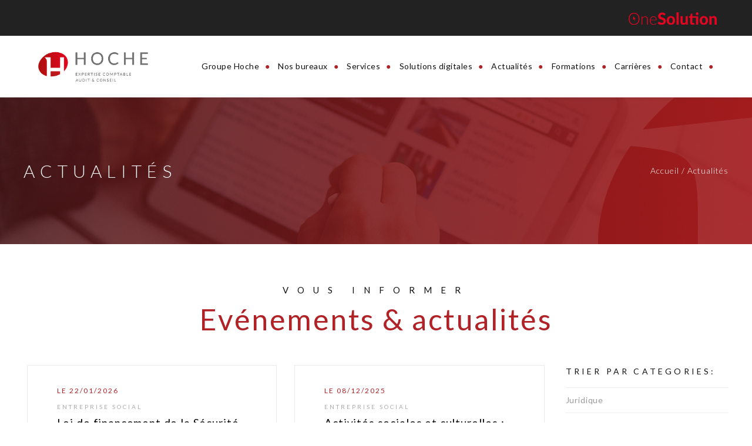

--- FILE ---
content_type: text/html; charset=UTF-8
request_url: https://www.hoche.com/actualites/entreprise
body_size: 6479
content:
<!DOCTYPE html>
<html>
<head>

    <script>(function(w,d,s,l,i){w[l]=w[l]||[];w[l].push({'gtm.start':
                new Date().getTime(),event:'gtm.js'});var f=d.getElementsByTagName(s)[0],
            j=d.createElement(s),dl=l!='dataLayer'?'&l='+l:'';j.async=true;j.src=
            'https://www.googletagmanager.com/gtm.js?id='+i+dl;f.parentNode.insertBefore(j,f);
        })(window,document,'script','dataLayer','GTM-TJCF85D5');</script>
    <!-- End Google Tag Manager -->

    <meta charset="utf-8"/>    <meta name="viewport" content="width=device-width, initial-scale=1.0">
    <title>
        Hoche - Expertise comptable :         Posts    </title>
    <meta name="description" content="">
    <link href="/hoche_fav.ico" type="image/x-icon" rel="icon"/><link href="/hoche_fav.ico" type="image/x-icon" rel="shortcut icon"/>

    <link rel="preconnect" href="https://fonts.googleapis.com">
    <link rel="preconnect" href="https://fonts.gstatic.com" crossorigin>
    <link href="https://fonts.googleapis.com/css2?family=Oooh+Baby&display=swap" rel="stylesheet">


    
    <link rel="stylesheet" href="/css/font-awesome/css/font-awesome.css"/>    <link rel="stylesheet" href="/css/bootstrap.min.css"/>    <link rel="stylesheet" href="/css/owl.carousel.css"/>    <link rel="stylesheet" href="/css/style.css"/>    <link rel="stylesheet" href="/css/screen.css"/>
    

</head>
<body class="header-sticky">

    <!-- Google Tag Manager (noscript) -->
    <noscript><iframe src="https://www.googletagmanager.com/ns.html?id=GTM-TJCF85D5"
                      height="0" width="0" style="display:none;visibility:hidden"></iframe></noscript>
    <!-- End Google Tag Manager (noscript) -->

        <!-- ****************** MOBILE MENU ******************* -->
    <div class="snap-drawers">
        <div class="snap-drawer snap-drawer-left">
            <div class="mobile-menu">
                <ul id="mobile-menu" class="menu">
                    <li class="menu-item menu-item-has-children">
                        <a href="/groupe-hoche">Groupe Hoche</a><i class="sub-menu-toggle fa fa-angle-down"></i>
                        <ul class="sub-menu">
                            <li class="menu-level2 menu-item">
                                <a href="/nos-valeurs">Nos valeurs</a>
                            </li>
                            <li class="menu-level2 menu-item">
                                <a href="/notre-demarche-rse">Notre démarche RSE</a>
                            </li>
                            <li class="menu-level2 menu-item">
                                <a href="/les-associes">Les associés</a>
                            </li>
                        </ul>
                    </li>
                    <li class="menu-item menu-item-has-children">
                        <a href="/nos-cabinets">Nos bureaux</a>
                        <ul class="sub-menu">
                                                                                    <li>
                                <a href="/nos-cabinets/cabinet-expertise-comptable-d-agen">Bureau d'AGEN</a>
                              </li>
                                                                                                                <li>
                                <a href="/nos-cabinets/cabinet-expertise-comptable-d-yvrac">Bureau d'YVRAC (Bordeaux Libourne)</a>
                              </li>
                                                                                                                <li>
                                <a href="/nos-cabinets/cabinet-expertise-comptable-de-bergerac">Bureau de BERGERAC</a>
                              </li>
                                                                                                                <li>
                                <a href="/nos-cabinets/cabinet-expertise-comptable-de-brive">Bureau de BRIVE</a>
                              </li>
                                                                                                                <li>
                                <a href="/nos-cabinets/cabinet-expertise-comptable-de-cenon">Bureau de CENON (Bordeaux)</a>
                              </li>
                                                                                                                <li>
                                <a href="/nos-cabinets/cabinet-expertise-comptable-de-clermont-ferrand">Bureau de CLERMONT FERRAND</a>
                              </li>
                                                                                                                <li>
                                <a href="/nos-cabinets/cabinet-expertise-comptable-de-limoges">Bureau de LIMOGES</a>
                              </li>
                                                                                                                <li>
                                <a href="/nos-cabinets/cabinet-expertise-comptable-de-perigueux">Bureau de PÉRIGUEUX</a>
                              </li>
                                                                                                                <li>
                                <a href="/nos-cabinets/cabinet-expertise-comptable-de-sarlat-la-caneda">Bureau de SARLAT LA CANÉDA</a>
                              </li>
                                                                                                                <li>
                                <a href="/nos-cabinets/cabinet-expertise-comptable-de-seilhac">Bureau de SEILHAC</a>
                              </li>
                                                                                                                <li>
                                <a href="/nos-cabinets/cabinet-expertise-comptable-de-toulouse">Bureau de TOULOUSE</a>
                              </li>
                                                                              </ul>
                    </li>
                    <li class="menu-item menu-item-has-children">
                        <a href="#">Services</a><i class="sub-menu-toggle fa fa-angle-down"></i>
                        <ul class="sub-menu">
                                                            <li class="menu-level2 menu-item">
                                    <a href="/services/audit">Audit</a>
                                </li>
                                                            <li class="menu-level2 menu-item">
                                    <a href="/services/gestion-conseil">Gestion & conseil</a>
                                </li>
                                                            <li class="menu-level2 menu-item">
                                    <a href="/services/fiscalite">Fiscalité</a>
                                </li>
                                                            <li class="menu-level2 menu-item">
                                    <a href="/services/social">Social</a>
                                </li>
                                                            <li class="menu-level2 menu-item">
                                    <a href="/services/rse">RSE</a>
                                </li>
                                                    </ul>
                    </li>
                    <li class="menu-item">
                        <a href="/formations">Formations</a>
                    </li>
                    <li class="menu-item">
                        <a href="/actualites">Actualités</a>
                    </li>
                    <li class="menu-item">
                        <a href="/carrieres">Carrières</a>
                    </li>
                    <li class="menu-item item-contact">
                        <a href="/contact">Contact</a>
                    </li>
                </ul>
            </div>
        </div>
    </div>
    <!-- // END MOBILE MENU -->
    <div class="wrapper" id="wrapper">
        <!-- ****************** HEADER ******************* -->
        <div class="site-top hidden-xs hidden-sm">
            <div class="container container-full">
                <div class="row middle">
                    <div class="col-md-7">
                    </div>
                    <div class="col-md-5">
                        <div class="pull-right">
                            <div class="mini-cart pull-left">
                                <span class="">
                                    <a  href="/solutions-digitales">
                                        <img
                                            src="../img/one-solution/header-logo-one-solution.svg" class="header-os" alt="One Solution">
                                    </a>
                                </span>
                            </div>
                        </div>
                    </div>
                </div>
            </div>
        </div>
        <div class="clearfix"></div>
        <header>
            <div class="container container-full">
                <div class="row">
                    <div class="col-md-2 col-xs-10 logo">
                        <a href="/"><img class="img-responsive" src="/img/logo_hoche_couleurs.png" alt="" /></a>
                    </div>
                    <div class="col-md-2 col-xs-10"></div>
                    <div class="col-xs-2 hidden-md hidden-lg">
                        <i id="open-left" class="fa fa-navicon"></i>
                    </div>
                    <div class="col-md-10 hidden-xs hidden-sm">
                        <nav id="site-navigation" class="main-navigation hidden-xs hidden-sm">
                            <div>

                                <div class="primary-menu pull-right">
                                    <ul id="primary-menu" class="menu">
                                        <li class="menu-item menu-item-has-children">
                                            <a href="/groupe-hoche">Groupe Hoche</a>
                                            <ul class="sub-menu">
                                                <li>
                                                    <a href="/nos-valeurs">Nos valeurs</a>
                                                </li>
                                                <li>
                                                    <a href="/notre-demarche-rse">Notre démarche RSE</a>
                                                </li>
                                                <li>
                                                    <a href="/les-associes">Les associés</a>
                                                </li>
                                            </ul>
                                        </li>
                                        <li class="menu-item menu-item-has-children">
                                          <a href="/nos-cabinets">Nos bureaux</a>
                                          <ul class="sub-menu">
                                                                                                                                                <li>
                                                    <a href="/nos-cabinets/cabinet-expertise-comptable-d-agen">Bureau d'AGEN</a>
                                                  </li>
                                                                                                                                                                                                <li>
                                                    <a href="/nos-cabinets/cabinet-expertise-comptable-d-yvrac">Bureau d'YVRAC (Bordeaux Libourne)</a>
                                                  </li>
                                                                                                                                                                                                <li>
                                                    <a href="/nos-cabinets/cabinet-expertise-comptable-de-bergerac">Bureau de BERGERAC</a>
                                                  </li>
                                                                                                                                                                                                <li>
                                                    <a href="/nos-cabinets/cabinet-expertise-comptable-de-brive">Bureau de BRIVE</a>
                                                  </li>
                                                                                                                                                                                                <li>
                                                    <a href="/nos-cabinets/cabinet-expertise-comptable-de-cenon">Bureau de CENON (Bordeaux)</a>
                                                  </li>
                                                                                                                                                                                                <li>
                                                    <a href="/nos-cabinets/cabinet-expertise-comptable-de-clermont-ferrand">Bureau de CLERMONT FERRAND</a>
                                                  </li>
                                                                                                                                                                                                <li>
                                                    <a href="/nos-cabinets/cabinet-expertise-comptable-de-limoges">Bureau de LIMOGES</a>
                                                  </li>
                                                                                                                                                                                                <li>
                                                    <a href="/nos-cabinets/cabinet-expertise-comptable-de-perigueux">Bureau de PÉRIGUEUX</a>
                                                  </li>
                                                                                                                                                                                                <li>
                                                    <a href="/nos-cabinets/cabinet-expertise-comptable-de-sarlat-la-caneda">Bureau de SARLAT LA CANÉDA</a>
                                                  </li>
                                                                                                                                                                                                <li>
                                                    <a href="/nos-cabinets/cabinet-expertise-comptable-de-seilhac">Bureau de SEILHAC</a>
                                                  </li>
                                                                                                                                                                                                <li>
                                                    <a href="/nos-cabinets/cabinet-expertise-comptable-de-toulouse">Bureau de TOULOUSE</a>
                                                  </li>
                                                                                                                                          </ul>
                                        </li>
                                        <li class="menu-item menu-item-has-children">
                                            <a href="/services">Services</a>
                                            <ul class="sub-menu">
                                                                                                    <li>
                                                        <a href="/services/audit">Audit</a>
                                                    </li>
                                                                                                    <li>
                                                        <a href="/services/gestion-conseil">Gestion & conseil</a>
                                                    </li>
                                                                                                    <li>
                                                        <a href="/services/fiscalite">Fiscalité</a>
                                                    </li>
                                                                                                    <li>
                                                        <a href="/services/social">Social</a>
                                                    </li>
                                                                                                    <li>
                                                        <a href="/services/rse">RSE</a>
                                                    </li>
                                                                                            </ul>
                                        </li>
                                        <li class="menu-item">
                                            <a href="/solutions-digitales">Solutions digitales</a>
                                        </li>
                                        <li class="menu-item menu-item-has-children mega-menu">
                                            <a href="/actualites">Actualités</a>
                                        </li>
                                        <li class="menu-item">
                                            <a href="/formations">Formations</a>
                                        </li>
                                        <li class="menu-item">
                                            <a href="/carrieres">Carrières</a>
                                        </li>
                                        <li class="menu-item ">
                                            <a href="/contact">Contact</a>
                                        </li>
                                                                            </ul>
                                </div>
                            </div>
                        </nav>
                    </div>
                </div>
            </div>
        </header>
        <!-- // HEADER -->
        <section id="banner-page">
    <div class="banner-container imgLiquid">
        <img src="/img/header_actualities.jpg" alt="Hoche">
        <div class="container">
            <div class="text-container">
                <h1 class="h1">Actualités</h1>
                <p>Accueil / Actualités</p>
            </div>
        </div>
    </div>
</section>

<section id="actualities">
    <div class="container">
        <div class="content-head text-center style2 space-bottom-50 space-top-50">
            <h2>Vous informer</h2>
            <h1>Evénements &amp; actualités</h1>
        </div>
        <div class="content-container">
            <div class="row">
                <div class="col-md-9">
                    <div class="content">
                        <div>
                            <div class="blog-entry-content">
                                <div class="row">
                                    <div class="col-sm-12">
                                        <div class="wpb_wrapper">
                                            <div class="postcontent-type02">

												
													<article class="col-md-6 post type-post blog-entry">
	                                                    <div class="post-container">
	                                                        <div class="img-container imgLiquid">
	                                                            <img src="/img/2026/01/LFSS-2026.jpg">
	                                                        </div>
	                                                        <div class="text-container">
	                                                            <div class="date">Le 22/01/2026</div>
	                                                            <div class="category">
																																			Entreprise																																			Social																																	</div>
	                                                            <a href="/actualites/article/loi-de-financement-de-la-securite-sociale-2026-charges-aides-et-droits-des-salaries"><div class="title">Loi de financement de la Sécurité Sociale 2026 : Charges, aides et droits des salariés</div></a>
	                                                            <p class="desc">Loi de financement de la Sécurité Sociale 2026 : Charges, aides et droits des salar(...) <a href="/actualites/article/loi-de-financement-de-la-securite-sociale-2026-charges-aides-et-droits-des-salaries">Lire plus</a></p>
	                                                        </div>
	                                                    </div>
	                                                </article>

												
													<article class="col-md-6 post type-post blog-entry">
	                                                    <div class="post-container">
	                                                        <div class="img-container imgLiquid">
	                                                            <img src="/img/2025/12/CSE.png">
	                                                        </div>
	                                                        <div class="text-container">
	                                                            <div class="date">Le 08/12/2025</div>
	                                                            <div class="category">
																																			Entreprise																																			Social																																	</div>
	                                                            <a href="/actualites/article/activites-sociales-et-culturelles-la-tolerance-liee-a-l-anciennete-prend-fin-au-31-12-2025"><div class="title">Activités sociales et culturelles : la tolérance liée à l’ancienneté prend fin au 31/12/2025 </div></a>
	                                                            <p class="desc">Activités sociales et culturelles : la tolérance liée à l’ancienneté prend fin(...) <a href="/actualites/article/activites-sociales-et-culturelles-la-tolerance-liee-a-l-anciennete-prend-fin-au-31-12-2025">Lire plus</a></p>
	                                                        </div>
	                                                    </div>
	                                                </article>

												
													<article class="col-md-6 post type-post blog-entry">
	                                                    <div class="post-container">
	                                                        <div class="img-container imgLiquid">
	                                                            <img src="/img/2025/12/apprentis.jpg">
	                                                        </div>
	                                                        <div class="text-container">
	                                                            <div class="date">Le 08/12/2025</div>
	                                                            <div class="category">
																																			Entreprise																																			Social																																	</div>
	                                                            <a href="/actualites/article/apprentissage-diminution-des-aides-aux-employeurs-a-compter-du-1-11-2025"><div class="title">Apprentissage : diminution des aides aux employeurs à compter du 1/11/2025</div></a>
	                                                            <p class="desc">Apprentissage : diminution des aides aux employeurs à compter du 1/11/2025Les aides (...) <a href="/actualites/article/apprentissage-diminution-des-aides-aux-employeurs-a-compter-du-1-11-2025">Lire plus</a></p>
	                                                        </div>
	                                                    </div>
	                                                </article>

												
													<article class="col-md-6 post type-post blog-entry">
	                                                    <div class="post-container">
	                                                        <div class="img-container imgLiquid">
	                                                            <img src="/img/2025/12/emploi-senior.jpg">
	                                                        </div>
	                                                        <div class="text-container">
	                                                            <div class="date">Le 08/12/2025</div>
	                                                            <div class="category">
																																			Entreprise																																			Social																																	</div>
	                                                            <a href="/actualites/article/nouvelle-loi-sur-l-emploi-des-seniors"><div class="title">Nouvelle loi sur l'emploi des séniors</div></a>
	                                                            <p class="desc">Nouvelle loi sur l'emploi des séniorsPubliée au Journal officiel le 25 octobre 2025(...) <a href="/actualites/article/nouvelle-loi-sur-l-emploi-des-seniors">Lire plus</a></p>
	                                                        </div>
	                                                    </div>
	                                                </article>

												
													<article class="col-md-6 post type-post blog-entry">
	                                                    <div class="post-container">
	                                                        <div class="img-container imgLiquid">
	                                                            <img src="/img/2025/12/miniature-OneFact.png">
	                                                        </div>
	                                                        <div class="text-container">
	                                                            <div class="date">Le 01/12/2025</div>
	                                                            <div class="category">
																																			Entreprise																																	</div>
	                                                            <a href="/actualites/article/onefact-votre-logiciel-de-facturation-cle-en-main-pour-la-facturation-electronique"><div class="title">OneFact : votre logiciel de facturation clé en main pour la Facturation électronique</div></a>
	                                                            <p class="desc">OneFact : votre logiciel de facturation clé en main pour la Facturation électroniqu(...) <a href="/actualites/article/onefact-votre-logiciel-de-facturation-cle-en-main-pour-la-facturation-electronique">Lire plus</a></p>
	                                                        </div>
	                                                    </div>
	                                                </article>

												
													<article class="col-md-6 post type-post blog-entry">
	                                                    <div class="post-container">
	                                                        <div class="img-container imgLiquid">
	                                                            <img src="/img/2025/10/FE3-01.png">
	                                                        </div>
	                                                        <div class="text-container">
	                                                            <div class="date">Le 01/10/2025</div>
	                                                            <div class="category">
																																			Entreprise																																	</div>
	                                                            <a href="/actualites/article/facture-electronique-comment-choisir-votre-plateforme-agreee"><div class="title">Facture électronique : Comment choisir votre Plateforme Agréée ?</div></a>
	                                                            <p class="desc">Si vous êtes concerné par le dispositif de la facturation électronique (vous êtes(...) <a href="/actualites/article/facture-electronique-comment-choisir-votre-plateforme-agreee">Lire plus</a></p>
	                                                        </div>
	                                                    </div>
	                                                </article>

												
													<article class="col-md-6 post type-post blog-entry">
	                                                    <div class="post-container">
	                                                        <div class="img-container imgLiquid">
	                                                            <img src="/img/2025/07/actualite-facture-electronique-Groupe-Hoche-2-01.png">
	                                                        </div>
	                                                        <div class="text-container">
	                                                            <div class="date">Le 15/07/2025</div>
	                                                            <div class="category">
																																			Entreprise																																	</div>
	                                                            <a href="/actualites/article/comprendre-la-facturation-electronique"><div class="title">Comprendre la facturation électronique</div></a>
	                                                            <p class="desc">Instaurée par la loi de finances 2020, la réforme de la facturation électronique v(...) <a href="/actualites/article/comprendre-la-facturation-electronique">Lire plus</a></p>
	                                                        </div>
	                                                    </div>
	                                                </article>

												
													<article class="col-md-6 post type-post blog-entry">
	                                                    <div class="post-container">
	                                                        <div class="img-container imgLiquid">
	                                                            <img src="/img/2025/07/deplacement.png">
	                                                        </div>
	                                                        <div class="text-container">
	                                                            <div class="date">Le 02/07/2025</div>
	                                                            <div class="category">
																																			Entreprise																																			Social																																	</div>
	                                                            <a href="/actualites/article/exoneration-des-indemnites-de-grand-deplacement"><div class="title">Exonération des indemnités de grand déplacement</div></a>
	                                                            <p class="desc">Les salariés qui sont en situation de grand déplacement engagent des dépenses supp(...) <a href="/actualites/article/exoneration-des-indemnites-de-grand-deplacement">Lire plus</a></p>
	                                                        </div>
	                                                    </div>
	                                                </article>

												
													<article class="col-md-6 post type-post blog-entry">
	                                                    <div class="post-container">
	                                                        <div class="img-container imgLiquid">
	                                                            <img src="/img/2025/07/apprentis.png">
	                                                        </div>
	                                                        <div class="text-container">
	                                                            <div class="date">Le 02/07/2025</div>
	                                                            <div class="category">
																																			Entreprise																																			Social																																	</div>
	                                                            <a href="/actualites/article/apprentissage-un-cout-supplementaire-pour-l-employeur-a-compter-du-1er-juillet-2025"><div class="title">Apprentissage : un coût supplémentaire pour l'employeur à compter du 1er juillet 2025</div></a>
	                                                            <p class="desc">Participation financière de l’employeurJusqu’à présent, les contrats d’appre(...) <a href="/actualites/article/apprentissage-un-cout-supplementaire-pour-l-employeur-a-compter-du-1er-juillet-2025">Lire plus</a></p>
	                                                        </div>
	                                                    </div>
	                                                </article>

												
													<article class="col-md-6 post type-post blog-entry">
	                                                    <div class="post-container">
	                                                        <div class="img-container imgLiquid">
	                                                            <img src="/img/2025/07/chaleur.png">
	                                                        </div>
	                                                        <div class="text-container">
	                                                            <div class="date">Le 02/07/2025</div>
	                                                            <div class="category">
																																			Entreprise																																			Social																																	</div>
	                                                            <a href="/actualites/article/nouvelles-obligations-pour-la-prevention-des-risques-lies-aux-fortes-chaleurs"><div class="title">Nouvelles obligations pour la prévention des risques liés aux fortes chaleurs </div></a>
	                                                            <p class="desc">Nouvelles obligations face au réchauffement climatique à compter du 1er juillet 202(...) <a href="/actualites/article/nouvelles-obligations-pour-la-prevention-des-risques-lies-aux-fortes-chaleurs">Lire plus</a></p>
	                                                        </div>
	                                                    </div>
	                                                </article>

												
													<article class="col-md-6 post type-post blog-entry">
	                                                    <div class="post-container">
	                                                        <div class="img-container imgLiquid">
	                                                            <img src="/img/2025/07/cafe.png">
	                                                        </div>
	                                                        <div class="text-container">
	                                                            <div class="date">Le 02/07/2025</div>
	                                                            <div class="category">
																																			Entreprise																																			Social																																	</div>
	                                                            <a href="/actualites/article/hotels-cafes-et-restaurants-precisions-sur-les-jours-feries"><div class="title">Hôtels cafés et restaurants : Précisions sur les jours fériés</div></a>
	                                                            <p class="desc">Qu’est-ce qu’un jour férié garanti ?La convention collective des HCR prévoit d(...) <a href="/actualites/article/hotels-cafes-et-restaurants-precisions-sur-les-jours-feries">Lire plus</a></p>
	                                                        </div>
	                                                    </div>
	                                                </article>

												
													<article class="col-md-6 post type-post blog-entry">
	                                                    <div class="post-container">
	                                                        <div class="img-container imgLiquid">
	                                                            <img src="/img/2025/04/actualite-sociale-avril-2025.png">
	                                                        </div>
	                                                        <div class="text-container">
	                                                            <div class="date">Le 23/04/2025</div>
	                                                            <div class="category">
																																			Entreprise																																			Social																																	</div>
	                                                            <a href="/actualites/article/l-embauche-d-un-salarie-mineur-en-entreprise-une-reglementation-specifique"><div class="title">L’embauche d’un salarié mineur en entreprise : une règlementation spécifique </div></a>
	                                                            <p class="desc">La législation sociale impose à l’employeur une règlementation spécifique pour (...) <a href="/actualites/article/l-embauche-d-un-salarie-mineur-en-entreprise-une-reglementation-specifique">Lire plus</a></p>
	                                                        </div>
	                                                    </div>
	                                                </article>

												
													<article class="col-md-6 post type-post blog-entry">
	                                                    <div class="post-container">
	                                                        <div class="img-container imgLiquid">
	                                                            <img src="/img/2025/04/APLD-Rebond.png">
	                                                        </div>
	                                                        <div class="text-container">
	                                                            <div class="date">Le 23/04/2025</div>
	                                                            <div class="category">
																																			Entreprise																																			Social																																	</div>
	                                                            <a href="/actualites/article/l-activite-partielle-de-longue-duree-rebond-apld-rebond-la-parution-du-decret-d-application"><div class="title">L’activité partielle de longue durée Rebond (APLD Rebond) : la parution du décret d’application </div></a>
	                                                            <p class="desc">L’activité partielle de longue durée Rebond (APLD rebond) a été instaurée par (...) <a href="/actualites/article/l-activite-partielle-de-longue-duree-rebond-apld-rebond-la-parution-du-decret-d-application">Lire plus</a></p>
	                                                        </div>
	                                                    </div>
	                                                </article>

												
													<article class="col-md-6 post type-post blog-entry">
	                                                    <div class="post-container">
	                                                        <div class="img-container imgLiquid">
	                                                            <img src="/img/2025/04/Focus-sur-la-journee-de-solidarite.png">
	                                                        </div>
	                                                        <div class="text-container">
	                                                            <div class="date">Le 23/04/2025</div>
	                                                            <div class="category">
																																			Entreprise																																			Social																																	</div>
	                                                            <a href="/actualites/article/focus-sur-la-journee-de-solidarite"><div class="title">Focus sur la journée de solidarité </div></a>
	                                                            <p class="desc">La journée de solidarité a été instaurée en 2004. Elle est destinée au financem(...) <a href="/actualites/article/focus-sur-la-journee-de-solidarite">Lire plus</a></p>
	                                                        </div>
	                                                    </div>
	                                                </article>

												
													<article class="col-md-6 post type-post blog-entry">
	                                                    <div class="post-container">
	                                                        <div class="img-container imgLiquid">
	                                                            <img src="/img/2025/04/jours-feries-boulangerie.png">
	                                                        </div>
	                                                        <div class="text-container">
	                                                            <div class="date">Le 23/04/2025</div>
	                                                            <div class="category">
																																			Entreprise																																			Social																																	</div>
	                                                            <a href="/actualites/article/la-gestion-des-jours-feries"><div class="title">La gestion des jours fériés</div></a>
	                                                            <p class="desc">Cette année, le mois de mai ne dénombre pas moins de trois jours fériés. Voici do(...) <a href="/actualites/article/la-gestion-des-jours-feries">Lire plus</a></p>
	                                                        </div>
	                                                    </div>
	                                                </article>

												
													<article class="col-md-6 post type-post blog-entry">
	                                                    <div class="post-container">
	                                                        <div class="img-container imgLiquid">
	                                                            <img src="/img/2025/04/Hexacoop-2.png">
	                                                        </div>
	                                                        <div class="text-container">
	                                                            <div class="date">Le 01/04/2025</div>
	                                                            <div class="category">
																																			Entreprise																																			Particuliers																																	</div>
	                                                            <a href="/actualites/article/la-facturation-des-prestations-administratives-privees-avec-hexacoop"><div class="title">La facturation des prestations administratives privées avec Hexacoop</div></a>
	                                                            <p class="desc">La saison des déclarations d’impôt sur les revenus de 2024 approche. Les dates li(...) <a href="/actualites/article/la-facturation-des-prestations-administratives-privees-avec-hexacoop">Lire plus</a></p>
	                                                        </div>
	                                                    </div>
	                                                </article>

												
													<article class="col-md-6 post type-post blog-entry">
	                                                    <div class="post-container">
	                                                        <div class="img-container imgLiquid">
	                                                            <img src="/img/2025/03/REP-emballages-menagers-by-Hoche.jpg">
	                                                        </div>
	                                                        <div class="text-container">
	                                                            <div class="date">Le 26/03/2025</div>
	                                                            <div class="category">
																																			Entreprise																																			RSE																																	</div>
	                                                            <a href="/actualites/article/rep-emballages-menagers-l-eco-contribution-au-01-01-2025"><div class="title">REP emballages ménagers :  L’éco contribution au 01/01/2025</div></a>
	                                                            <p class="desc">Depuis 1993, la REP (responsabilité élargie du producteur) oblige les entreprises �(...) <a href="/actualites/article/rep-emballages-menagers-l-eco-contribution-au-01-01-2025">Lire plus</a></p>
	                                                        </div>
	                                                    </div>
	                                                </article>

												
													<article class="col-md-6 post type-post blog-entry">
	                                                    <div class="post-container">
	                                                        <div class="img-container imgLiquid">
	                                                            <img src="/img/2025/03/Actualite-comptable-by-Groupe-Hoche.png">
	                                                        </div>
	                                                        <div class="text-container">
	                                                            <div class="date">Le 20/03/2025</div>
	                                                            <div class="category">
																																			Entreprise																																	</div>
	                                                            <a href="/actualites/article/les-nouveautes-apportees-par-le-reglement-anc-2022-06"><div class="title">Les nouveautés apportées par le règlement ANC 2022-06</div></a>
	                                                            <p class="desc">Les entités qui établissent des comptes sociaux en règles françaises vont devoir (...) <a href="/actualites/article/les-nouveautes-apportees-par-le-reglement-anc-2022-06">Lire plus</a></p>
	                                                        </div>
	                                                    </div>
	                                                </article>

												
													<article class="col-md-6 post type-post blog-entry">
	                                                    <div class="post-container">
	                                                        <div class="img-container imgLiquid">
	                                                            <img src="/img/2025/03/couv.png">
	                                                        </div>
	                                                        <div class="text-container">
	                                                            <div class="date">Le 13/03/2025</div>
	                                                            <div class="category">
																																			Entreprise																																			Social																																	</div>
	                                                            <a href="/actualites/article/les-principales-mesures-sociales-de-la-loi-de-finances-pour-2025"><div class="title">Les principales mesures sociales de la loi de finances pour 2025</div></a>
	                                                            <p class="desc">L’activité partielle de longue durée (APLD Rebond)C’est un nouvel outil pour so(...) <a href="/actualites/article/les-principales-mesures-sociales-de-la-loi-de-finances-pour-2025">Lire plus</a></p>
	                                                        </div>
	                                                    </div>
	                                                </article>

												
													<article class="col-md-6 post type-post blog-entry">
	                                                    <div class="post-container">
	                                                        <div class="img-container imgLiquid">
	                                                            <img src="/img/2025/03/projet-omnibus.png">
	                                                        </div>
	                                                        <div class="text-container">
	                                                            <div class="date">Le 07/03/2025</div>
	                                                            <div class="category">
																																			Entreprise																																			RSE																																	</div>
	                                                            <a href="/actualites/article/projet-de-loi-omnibus-vers-de-nouveaux-seuils-d-application-de-la-csrd"><div class="title">Projet de loi omnibus :  vers de nouveaux seuils d’application de la CSRD ?</div></a>
	                                                            <p class="desc">Projet de loi omnibus : vers de nouveaux seuils d’application de la CSRD ?La Commis(...) <a href="/actualites/article/projet-de-loi-omnibus-vers-de-nouveaux-seuils-d-application-de-la-csrd">Lire plus</a></p>
	                                                        </div>
	                                                    </div>
	                                                </article>

												
                                            </div>
                                        </div>
                                    </div>
                                </div>
                            </div>
                        </div>
                    </div>
                </div>
                <div class="sidebar-contain col-md-3">
                    <aside class="sidebar">
                        <aside class="widget widget_recent_entries">
                            <h5 class="widget-title">Trier par categories:</h5>
                            <ul>

																<li>
                                    <a href="/actualites/juridique">Juridique</a>
                                </li>
																<li>
                                    <a href="/actualites/entreprise">Entreprise</a>
                                </li>
																<li>
                                    <a href="/actualites/particuliers">Particuliers</a>
                                </li>
																<li>
                                    <a href="/actualites/social">Social</a>
                                </li>
																<li>
                                    <a href="/actualites/rse">RSE</a>
                                </li>
								
                            </ul>
                        </aside>
                        <!-- <aside class="widget widget_archive">
                            <h5 class="widget-title">Trier par</h5>
                            <select>
                                <option value="" disabled selected>Date de parution</option>
                                <option value=""> September 2015 </option>
                                <option value=""> August 2015 </option>
                            </select>
                        </aside> -->
                    </aside>
                </div>
            </div>
        </div>
    </div>
</section>
            <!-- ****************** FOOTER ******************* -->
        <footer class="" >
            <div class="container">
                <div class="row">
                    <div class="col-md-3 col-sm-3">
                        <div class="footer-widget footer-contact">
                            <div class="img-container">
                                <img src="/img/logo_hoche_gris_footer.png" alt="logo Hoche" class="img-responsive logo">
                            </div>
                        </div>
                    </div>
                    <div class="col-md-3 col-sm-3">
                        <div class="footer-widget">
                            <h5>A propos</h5>
                            <p>Groupe HOCHE, cabinet indépendant d’Expertise Comptable, de Commissariat aux Comptes et de Conseils.</p>
                        </div>
                    </div>
                    <div class="col-md-3 col-sm-3">
                        <div class="footer-widget">
                            <h5>Nos bureaux</h5>
                            <ul class="fnews">
                                                                                                <li>
                                    <a href="/nos-cabinets/cabinet-expertise-comptable-d-agen">Bureau d'AGEN</a>
                                  </li>
                                                                                                                                <li>
                                    <a href="/nos-cabinets/cabinet-expertise-comptable-d-yvrac">Bureau d'YVRAC (Bordeaux Libourne)</a>
                                  </li>
                                                                                                                                <li>
                                    <a href="/nos-cabinets/cabinet-expertise-comptable-de-bergerac">Bureau de BERGERAC</a>
                                  </li>
                                                                                                                                <li>
                                    <a href="/nos-cabinets/cabinet-expertise-comptable-de-brive">Bureau de BRIVE</a>
                                  </li>
                                                                                                                                <li>
                                    <a href="/nos-cabinets/cabinet-expertise-comptable-de-cenon">Bureau de CENON (Bordeaux)</a>
                                  </li>
                                                                                                                                <li>
                                    <a href="/nos-cabinets/cabinet-expertise-comptable-de-clermont-ferrand">Bureau de CLERMONT FERRAND</a>
                                  </li>
                                                                                                                                <li>
                                    <a href="/nos-cabinets/cabinet-expertise-comptable-de-limoges">Bureau de LIMOGES</a>
                                  </li>
                                                                                                                                <li>
                                    <a href="/nos-cabinets/cabinet-expertise-comptable-de-perigueux">Bureau de PÉRIGUEUX</a>
                                  </li>
                                                                                                                                <li>
                                    <a href="/nos-cabinets/cabinet-expertise-comptable-de-sarlat-la-caneda">Bureau de SARLAT LA CANÉDA</a>
                                  </li>
                                                                                                                                <li>
                                    <a href="/nos-cabinets/cabinet-expertise-comptable-de-seilhac">Bureau de SEILHAC</a>
                                  </li>
                                                                                                                                <li>
                                    <a href="/nos-cabinets/cabinet-expertise-comptable-de-toulouse">Bureau de TOULOUSE</a>
                                  </li>
                                                                                          </ul>
                        </div>
                    </div>
                    <div class="col-md-3 col-sm-3">
                        <div class="footer-widget">
                            <h5>EN SAVOIR PLUS</h5>
                            <ul class="fnews">
                                <li>
                                    <a href="/contact">Nous contacter</a>
                                </li>
                                <li>
                                  <a href="/actualites">Nos actualités</a>
                                </li>
                                <li>
                                    <a target="_blank" href="https://www.linkedin.com/company/hoche-associ%C3%A9s/">Nous suivre sur Linkedin</a>
                                </li>
                                <li>
                                  <a href="/carrieres">Carrières</a>
                                </li>
                                <li>
                                    <a target="_blank" href="/img/CertificatRNQ.pdf">Notre certification Qualiopi</a>
                                </li>
                                <li>
                                    <a target="_blank" href="/img/charte-engagement-rse-signe.pdf">Notre charte d’engagement RSE</a>
                                </li>
                            </ul>
                        </div>
                    </div>
                </div>
            </div>
        </footer>
        <!-- // FOOTER -->
        <!-- **************** COPYRIGHT ***************** -->
        <div class="copyright">
            <div class="container">
                    <div class="text-center">
                        &copy; Groupe Hoche. Tous droits réservés 2026 - <a href="/mentions-legales">Mentions Légales</a>
                    </div>
                </div>
            </div>
        </div>
        <!-- // COPYRIGHT -->

    <a class="scrollup" title="Go to top"><i class="fa fa-angle-up"></i></a>


    <script src="/js/jquery.js"></script>    <script src="/js/imgLiquid-min.js"></script>    <script src="/js/sticky/jquery.sticky.js"></script>    <script src="/js/sticky/main.js"></script>    <script src="/js/snap.min.js"></script>    <script src="/js/main.js"></script>    <script type="text/javascript">
    $(document).ready(function(){
        $('.imgLiquid').imgLiquid();
    });
    </script>

    
</body>
</html>


--- FILE ---
content_type: text/css
request_url: https://www.hoche.com/css/style.css
body_size: 40916
content:
@charset "UTF-8";
/*------------------------------------------------------------------
Theme Name: POLYGON - Multipurpose Template
Version: 1.0
Author: Surjith S M
-------------------------------------------------------------------*/
/*------------------------------------------------------------------
[TABLE OF CONTENTS]

    1. GLOBAL STYLES
    2. HEADER
    3. ACCORDION STYLES
    4. COMMON STYLES
    5. FOOTER
    6. ALERTS
    7. BUTTONS
    8. CALL TO ACTION
    9. PROGRESS BAR / SKILLS
    10. COLUMNS
    11. STATS COUNTER
    12. COUNTDOWN TIMER
    13. DIVIDER
    14. DROPCAPS
    15. CONTACT FORM
    16. GALLERY
    17. ICON BOX
    18. ABOUT STYLES
    19. TESTIMONIALS
    20. TEAM
    21. GOOGLE MAP
    22. SERVICES STYLES
    23. DUAL CONTENT
    24. PRICING TABLE
    25. BLOG
    26. PAGINATION
    27. SIDEBAR
    28. SHOP
    29. PORTFOLIO
    30. EXTRAS
    31. RESPONSIVE STYLES

    -------------------------------------------------------------------*/
/* ------- IMPORT GOOGLE FONTS  ------- */
@import url(https://fonts.googleapis.com/css?family=Lato:100,200,300,400,400italic,500,600,700,700italic,900);
@import url(https://fonts.googleapis.com/css?family=Oswald:300,400,700);
@import url(https://fonts.googleapis.com/css?family=Roboto:100,200,300,400,400italic,500,600,700,700italic,900);
/*==========================================================================
    1. GLOBAL STYLES
    ========================================================================== */
body {
  font-family: 'Lato', sans-serif;
  font-weight: 400;
  letter-spacing: 0.06em;
  line-height: 1.6;
  color: #999999;
  font-size: 14px;
}

p {
  font-family: "Lato", sans-serif;
  font-size: 14px;
  font-weight: 400;
  color: #999999;
  margin-bottom: 1.5em;
}

h1,
h2,
h3,
h4,
h5,
h6 {
  font-family: "Lato";
  font-weight: 400;
  margin: 0;
  color: #222;
  letter-spacing: 0.3em;
}

ul,
li,
ol {
  margin: 0;
  padding: 0;
  list-style: none;
}

a {
  color: #999;
  transition: .4s;
}

a:hover,
.sidebar .widget .tagcloud a:hover,
.post-table-content .blog-entry-title a:hover,
.post-table-sub-content .blog-entry-title a:hover,
.postcontent-type02 article.post .postcontent-gird-content .blog-entry-title a:hover,
.single-post .comment .comment-reply-link:hover,
.page .comment .comment-reply-link:hover,
.post-navigation .nav-links a:hover,
.author-info .author-email a,
.single-post .tags a:hover,
.single-post .tags a:focus,
.mini-cart .widget_shopping_cart_content .wc-forward:hover,
.mini-cart .widget_shopping_cart_content .cart_list li .remove:hover,
.related-projects .project-title a:hover,
.social-menu.link-black ul li a:hover {
  color: #1674D1;
}

a:hover,
a:active {
  outline: 0;
}

a:hover,
button,
button:hover {
  -webkit-transition: all 0.5s cubic-bezier(0.215, 0.61, 0.355, 1);
  -moz-transition: all 0.5s cubic-bezier(0.215, 0.61, 0.355, 1);
  -o-transition: all 0.5s cubic-bezier(0.215, 0.61, 0.355, 1);
  transition: all 0.5s cubic-bezier(0.215, 0.61, 0.355, 1);
}

a,
a:hover,
a:focus,
input,
input:focus,
button,
button:focus,
textarea,
textarea:focus {
  outline: 0;
  text-decoration: none;
}

.container {
  width: 100%;
  max-width: 1230px;
}

.container-full {
  max-width: 100%;
  width: 100%;
  padding: 0 120px;
}

.mt0 {
  margin-top: 0px !important; }

.pt0 {
  padding-top: 0px !important; }

.mb0 {
  margin-bottom: 0px !important; }

.pb0 {
  padding-bottom: 0px !important; }

.ml0 {
  margin-left: 0px !important; }

.pl0 {
  padding-left: 0px !important; }

.mr0 {
  margin-right: 0px !important; }

.pr0 {
  padding-right: 0px !important; }

.p0 {
  padding: 0px; }

.pv0 {
  padding-top: 0px;
  padding-bottom: 0px; }

.ph0 {
  padding-left: 0px;
  padding-right: 0px; }

.m0 {
  margin: 0px; }

.mv0 {
  margin-top: 0px;
  margin-bottom: 0px; }

.mh0 {
  margin-left: 0px;
  margin-right: 0px; }

.bpt0:before {
  content: "";
  display: block;
  padding-top: 0%; }

.mt5 {
  margin-top: 5px !important; }

.pt5 {
  padding-top: 5px !important; }

.mb5 {
  margin-bottom: 5px !important; }

.pb5 {
  padding-bottom: 5px !important; }

.ml5 {
  margin-left: 5px !important; }

.pl5 {
  padding-left: 5px !important; }

.mr5 {
  margin-right: 5px !important; }

.pr5 {
  padding-right: 5px !important; }

.p5 {
  padding: 5px; }

.pv5 {
  padding-top: 5px;
  padding-bottom: 5px; }

.ph5 {
  padding-left: 5px;
  padding-right: 5px; }

.m5 {
  margin: 5px; }

.mv5 {
  margin-top: 5px;
  margin-bottom: 5px; }

.mh5 {
  margin-left: 5px;
  margin-right: 5px; }

.bpt5:before {
  content: "";
  display: block;
  padding-top: 5%; }

.mt10 {
  margin-top: 10px !important; }

.pt10 {
  padding-top: 10px !important; }

.mb10 {
  margin-bottom: 10px !important; }

.pb10 {
  padding-bottom: 10px !important; }

.ml10 {
  margin-left: 10px !important; }

.pl10 {
  padding-left: 10px !important; }

.mr10 {
  margin-right: 10px !important; }

.pr10 {
  padding-right: 10px !important; }

.p10 {
  padding: 10px; }

.pv10 {
  padding-top: 10px;
  padding-bottom: 10px; }

.ph10 {
  padding-left: 10px;
  padding-right: 10px; }

.m10 {
  margin: 10px; }

.mv10 {
  margin-top: 10px;
  margin-bottom: 10px; }

.mh10 {
  margin-left: 10px;
  margin-right: 10px; }

.bpt10:before {
  content: "";
  display: block;
  padding-top: 10%; }

.mt15 {
  margin-top: 15px !important; }

.pt15 {
  padding-top: 15px !important; }

.mb15 {
  margin-bottom: 15px !important; }

.pb15 {
  padding-bottom: 15px !important; }

.ml15 {
  margin-left: 15px !important; }

.pl15 {
  padding-left: 15px !important; }

.mr15 {
  margin-right: 15px !important; }

.pr15 {
  padding-right: 15px !important; }

.p15 {
  padding: 15px; }

.pv15 {
  padding-top: 15px;
  padding-bottom: 15px; }

.ph15 {
  padding-left: 15px;
  padding-right: 15px; }

.m15 {
  margin: 15px; }

.mv15 {
  margin-top: 15px;
  margin-bottom: 15px; }

.mh15 {
  margin-left: 15px;
  margin-right: 15px; }

.bpt15:before {
  content: "";
  display: block;
  padding-top: 15%; }

.mt20 {
  margin-top: 20px !important; }

.pt20 {
  padding-top: 20px !important; }

.mb20 {
  margin-bottom: 20px !important; }

.pb20 {
  padding-bottom: 20px !important; }

.ml20 {
  margin-left: 20px !important; }

.pl20 {
  padding-left: 20px !important; }

.mr20 {
  margin-right: 20px !important; }

.pr20 {
  padding-right: 20px !important; }

.p20 {
  padding: 20px; }

.pv20 {
  padding-top: 20px;
  padding-bottom: 20px; }

.ph20 {
  padding-left: 20px;
  padding-right: 20px; }

.m20 {
  margin: 20px; }

.mv20 {
  margin-top: 20px;
  margin-bottom: 20px; }

.mh20 {
  margin-left: 20px;
  margin-right: 20px; }

.bpt20:before {
  content: "";
  display: block;
  padding-top: 20%; }

.mt25 {
  margin-top: 25px !important; }

.pt25 {
  padding-top: 25px !important; }

.mb25 {
  margin-bottom: 25px !important; }

.pb25 {
  padding-bottom: 25px !important; }

.ml25 {
  margin-left: 25px !important; }

.pl25 {
  padding-left: 25px !important; }

.mr25 {
  margin-right: 25px !important; }

.pr25 {
  padding-right: 25px !important; }

.p25 {
  padding: 25px; }

.pv25 {
  padding-top: 25px;
  padding-bottom: 25px; }

.ph25 {
  padding-left: 25px;
  padding-right: 25px; }

.m25 {
  margin: 25px; }

.mv25 {
  margin-top: 25px;
  margin-bottom: 25px; }

.mh25 {
  margin-left: 25px;
  margin-right: 25px; }

.bpt25:before {
  content: "";
  display: block;
  padding-top: 25%; }

.mt30 {
  margin-top: 30px !important; }

.pt30 {
  padding-top: 30px !important; }

.mb30 {
  margin-bottom: 30px !important; }

.pb30 {
  padding-bottom: 30px !important; }

.ml30 {
  margin-left: 30px !important; }

.pl30 {
  padding-left: 30px !important; }

.mr30 {
  margin-right: 30px !important; }

.pr30 {
  padding-right: 30px !important; }

.p30 {
  padding: 30px; }

.pv30 {
  padding-top: 30px;
  padding-bottom: 30px; }

.ph30 {
  padding-left: 30px;
  padding-right: 30px; }

.m30 {
  margin: 30px; }

.mv30 {
  margin-top: 30px;
  margin-bottom: 30px; }

.mh30 {
  margin-left: 30px;
  margin-right: 30px; }

.bpt30:before {
  content: "";
  display: block;
  padding-top: 30%; }

.mt35 {
  margin-top: 35px !important; }

.pt35 {
  padding-top: 35px !important; }

.mb35 {
  margin-bottom: 35px !important; }

.pb35 {
  padding-bottom: 35px !important; }

.ml35 {
  margin-left: 35px !important; }

.pl35 {
  padding-left: 35px !important; }

.mr35 {
  margin-right: 35px !important; }

.pr35 {
  padding-right: 35px !important; }

.p35 {
  padding: 35px; }

.pv35 {
  padding-top: 35px;
  padding-bottom: 35px; }

.ph35 {
  padding-left: 35px;
  padding-right: 35px; }

.m35 {
  margin: 35px; }

.mv35 {
  margin-top: 35px;
  margin-bottom: 35px; }

.mh35 {
  margin-left: 35px;
  margin-right: 35px; }

.bpt35:before {
  content: "";
  display: block;
  padding-top: 35%; }

.mt40 {
  margin-top: 40px !important; }

.pt40 {
  padding-top: 40px !important; }

.mb40 {
  margin-bottom: 40px !important; }

.pb40 {
  padding-bottom: 40px !important; }

.ml40 {
  margin-left: 40px !important; }

.pl40 {
  padding-left: 40px !important; }

.mr40 {
  margin-right: 40px !important; }

.pr40 {
  padding-right: 40px !important; }

.p40 {
  padding: 40px; }

.pv40 {
  padding-top: 40px;
  padding-bottom: 40px; }

.ph40 {
  padding-left: 40px;
  padding-right: 40px; }

.m40 {
  margin: 40px; }

.mv40 {
  margin-top: 40px;
  margin-bottom: 40px; }

.mh40 {
  margin-left: 40px;
  margin-right: 40px; }

.bpt40:before {
  content: "";
  display: block;
  padding-top: 40%; }

.mt45 {
  margin-top: 45px !important; }

.pt45 {
  padding-top: 45px !important; }

.mb45 {
  margin-bottom: 45px !important; }

.pb45 {
  padding-bottom: 45px !important; }

.ml45 {
  margin-left: 45px !important; }

.pl45 {
  padding-left: 45px !important; }

.mr45 {
  margin-right: 45px !important; }

.pr45 {
  padding-right: 45px !important; }

.p45 {
  padding: 45px; }

.pv45 {
  padding-top: 45px;
  padding-bottom: 45px; }

.ph45 {
  padding-left: 45px;
  padding-right: 45px; }

.m45 {
  margin: 45px; }

.mv45 {
  margin-top: 45px;
  margin-bottom: 45px; }

.mh45 {
  margin-left: 45px;
  margin-right: 45px; }

.bpt45:before {
  content: "";
  display: block;
  padding-top: 45%; }

.mt50 {
  margin-top: 50px !important; }

.pt50 {
  padding-top: 50px !important; }

.mb50 {
  margin-bottom: 50px !important; }

.pb50 {
  padding-bottom: 50px !important; }

.ml50 {
  margin-left: 50px !important; }

.pl50 {
  padding-left: 50px !important; }

.mr50 {
  margin-right: 50px !important; }

.pr50 {
  padding-right: 50px !important; }

.p50 {
  padding: 50px; }

.pv50 {
  padding-top: 50px;
  padding-bottom: 50px; }

.ph50 {
  padding-left: 50px;
  padding-right: 50px; }

.m50 {
  margin: 50px; }

.mv50 {
  margin-top: 50px;
  margin-bottom: 50px; }

.mh50 {
  margin-left: 50px;
  margin-right: 50px; }

.bpt50:before {
  content: "";
  display: block;
  padding-top: 50%; }

.mt55 {
  margin-top: 55px !important; }

.pt55 {
  padding-top: 55px !important; }

.mb55 {
  margin-bottom: 55px !important; }

.pb55 {
  padding-bottom: 55px !important; }

.ml55 {
  margin-left: 55px !important; }

.pl55 {
  padding-left: 55px !important; }

.mr55 {
  margin-right: 55px !important; }

.pr55 {
  padding-right: 55px !important; }

.p55 {
  padding: 55px; }

.pv55 {
  padding-top: 55px;
  padding-bottom: 55px; }

.ph55 {
  padding-left: 55px;
  padding-right: 55px; }

.m55 {
  margin: 55px; }

.mv55 {
  margin-top: 55px;
  margin-bottom: 55px; }

.mh55 {
  margin-left: 55px;
  margin-right: 55px; }

.bpt55:before {
  content: "";
  display: block;
  padding-top: 55%; }

.mt60 {
  margin-top: 60px !important; }

.pt60 {
  padding-top: 60px !important; }

.mb60 {
  margin-bottom: 60px !important; }

.pb60 {
  padding-bottom: 60px !important; }

.ml60 {
  margin-left: 60px !important; }

.pl60 {
  padding-left: 60px !important; }

.mr60 {
  margin-right: 60px !important; }

.pr60 {
  padding-right: 60px !important; }

.p60 {
  padding: 60px; }

.pv60 {
  padding-top: 60px;
  padding-bottom: 60px; }

.ph60 {
  padding-left: 60px;
  padding-right: 60px; }

.m60 {
  margin: 60px; }

.mv60 {
  margin-top: 60px;
  margin-bottom: 60px; }

.mh60 {
  margin-left: 60px;
  margin-right: 60px; }

.bpt60:before {
  content: "";
  display: block;
  padding-top: 60%; }

.mt70 {
  margin-top: 70px !important; }

.pt70 {
  padding-top: 70px !important; }

.mb70 {
  margin-bottom: 70px !important; }

.pb70 {
  padding-bottom: 70px !important; }

.ml70 {
  margin-left: 70px !important; }

.pl70 {
  padding-left: 70px !important; }

.mr70 {
  margin-right: 70px !important; }

.pr70 {
  padding-right: 70px !important; }

.p70 {
  padding: 70px; }

.pv70 {
  padding-top: 70px;
  padding-bottom: 70px; }

.ph70 {
  padding-left: 70px;
  padding-right: 70px; }

.m70 {
  margin: 70px; }

.mv70 {
  margin-top: 70px;
  margin-bottom: 70px; }

.mh70 {
  margin-left: 70px;
  margin-right: 70px; }

.bpt70:before {
  content: "";
  display: block;
  padding-top: 70%; }

.mt75 {
  margin-top: 75px !important; }

.pt75 {
  padding-top: 75px !important; }

.mb75 {
  margin-bottom: 75px !important; }

.pb75 {
  padding-bottom: 75px !important; }

.ml75 {
  margin-left: 75px !important; }

.pl75 {
  padding-left: 75px !important; }

.mr75 {
  margin-right: 75px !important; }

.pr75 {
  padding-right: 75px !important; }

.p75 {
  padding: 75px; }

.pv75 {
  padding-top: 75px;
  padding-bottom: 75px; }

.ph75 {
  padding-left: 75px;
  padding-right: 75px; }

.m75 {
  margin: 75px; }

.mv75 {
  margin-top: 75px;
  margin-bottom: 75px; }

.mh75 {
  margin-left: 75px;
  margin-right: 75px; }

.bpt75:before {
  content: "";
  display: block;
  padding-top: 75%; }

.mt80 {
  margin-top: 80px !important; }

.pt80 {
  padding-top: 80px !important; }

.mb80 {
  margin-bottom: 80px !important; }

.pb80 {
  padding-bottom: 80px !important; }

.ml80 {
  margin-left: 80px !important; }

.pl80 {
  padding-left: 80px !important; }

.mr80 {
  margin-right: 80px !important; }

.pr80 {
  padding-right: 80px !important; }

.p80 {
  padding: 80px; }

.pv80 {
  padding-top: 80px;
  padding-bottom: 80px; }

.ph80 {
  padding-left: 80px;
  padding-right: 80px; }

.m80 {
  margin: 80px; }

.mv80 {
  margin-top: 80px;
  margin-bottom: 80px; }

.mh80 {
  margin-left: 80px;
  margin-right: 80px; }

.bpt80:before {
  content: "";
  display: block;
  padding-top: 80%; }

.mt85 {
  margin-top: 85px !important; }

.pt85 {
  padding-top: 85px !important; }

.mb85 {
  margin-bottom: 85px !important; }

.pb85 {
  padding-bottom: 85px !important; }

.ml85 {
  margin-left: 85px !important; }

.pl85 {
  padding-left: 85px !important; }

.mr85 {
  margin-right: 85px !important; }

.pr85 {
  padding-right: 85px !important; }

.p85 {
  padding: 85px; }

.pv85 {
  padding-top: 85px;
  padding-bottom: 85px; }

.ph85 {
  padding-left: 85px;
  padding-right: 85px; }

.m85 {
  margin: 85px; }

.mv85 {
  margin-top: 85px;
  margin-bottom: 85px; }

.mh85 {
  margin-left: 85px;
  margin-right: 85px; }

.bpt85:before {
  content: "";
  display: block;
  padding-top: 85%; }

.mt90 {
  margin-top: 90px !important; }

.pt90 {
  padding-top: 90px !important; }

.mb90 {
  margin-bottom: 90px !important; }

.pb90 {
  padding-bottom: 90px !important; }

.ml90 {
  margin-left: 90px !important; }

.pl90 {
  padding-left: 90px !important; }

.mr90 {
  margin-right: 90px !important; }

.pr90 {
  padding-right: 90px !important; }

.p90 {
  padding: 90px; }

.pv90 {
  padding-top: 90px;
  padding-bottom: 90px; }

.ph90 {
  padding-left: 90px;
  padding-right: 90px; }

.m90 {
  margin: 90px; }

.mv90 {
  margin-top: 90px;
  margin-bottom: 90px; }

.mh90 {
  margin-left: 90px;
  margin-right: 90px; }

.bpt90:before {
  content: "";
  display: block;
  padding-top: 90%; }

.mt95 {
  margin-top: 95px !important; }

.pt95 {
  padding-top: 95px !important; }

.mb95 {
  margin-bottom: 95px !important; }

.pb95 {
  padding-bottom: 95px !important; }

.ml95 {
  margin-left: 95px !important; }

.pl95 {
  padding-left: 95px !important; }

.mr95 {
  margin-right: 95px !important; }

.pr95 {
  padding-right: 95px !important; }

.p95 {
  padding: 95px; }

.pv95 {
  padding-top: 95px;
  padding-bottom: 95px; }

.ph95 {
  padding-left: 95px;
  padding-right: 95px; }

.m95 {
  margin: 95px; }

.mv95 {
  margin-top: 95px;
  margin-bottom: 95px; }

.mh95 {
  margin-left: 95px;
  margin-right: 95px; }

.bpt95:before {
  content: "";
  display: block;
  padding-top: 95%; }

.mt100 {
  margin-top: 100px !important; }

.pt100 {
  padding-top: 100px !important; }

.mb100 {
  margin-bottom: 100px !important; }

.pb100 {
  padding-bottom: 100px !important; }

.ml100 {
  margin-left: 100px !important; }

.pl100 {
  padding-left: 100px !important; }

.mr100 {
  margin-right: 100px !important; }

.pr100 {
  padding-right: 100px !important; }

.p100 {
  padding: 100px; }

.pv100 {
  padding-top: 100px;
  padding-bottom: 100px; }

.ph100 {
  padding-left: 100px;
  padding-right: 100px; }

.m100 {
  margin: 100px; }

.mv100 {
  margin-top: 100px;
  margin-bottom: 100px; }

.mh100 {
  margin-left: 100px;
  margin-right: 100px; }

.bpt100:before {
  content: "";
  display: block;
  padding-top: 100%; }

.mt120 {
  margin-top: 120px !important; }

.pt120 {
  padding-top: 120px !important; }

.mb120 {
  margin-bottom: 120px !important; }

.pb120 {
  padding-bottom: 120px !important; }

.ml120 {
  margin-left: 120px !important; }

.pl120 {
  padding-left: 120px !important; }

.mr120 {
  margin-right: 120px !important; }

.pr120 {
  padding-right: 120px !important; }

.p120 {
  padding: 120px; }

.pv120 {
  padding-top: 120px;
  padding-bottom: 120px; }

.ph120 {
  padding-left: 120px;
  padding-right: 120px; }

.m120 {
  margin: 120px; }

.mv120 {
  margin-top: 120px;
  margin-bottom: 120px; }

.mh120 {
  margin-left: 120px;
  margin-right: 120px; }

.bpt120:before {
  content: "";
  display: block;
  padding-top: 120%; }

.mt200 {
  margin-top: 200px !important; }

.pt200 {
  padding-top: 200px !important; }

.mb200 {
  margin-bottom: 200px !important; }

.pb200 {
  padding-bottom: 200px !important; }

.ml200 {
  margin-left: 200px !important; }

.pl200 {
  padding-left: 200px !important; }

.mr200 {
  margin-right: 200px !important; }

.pr200 {
  padding-right: 200px !important; }

.p200 {
  padding: 200px; }

.pv200 {
  padding-top: 200px;
  padding-bottom: 200px; }

.ph200 {
  padding-left: 200px;
  padding-right: 200px; }

.m200 {
  margin: 200px; }

.mv200 {
  margin-top: 200px;
  margin-bottom: 200px; }

.mh200 {
  margin-left: 200px;
  margin-right: 200px; }

.bpt200:before {
  content: "";
  display: block;
  padding-top: 200%; }

/*==========================================================================
    2. HEADER
    ========================================================================== */
header {
  height: 105px;
  position: relative;
}

#menu-features li {
  border-top: medium none !important;
  border-bottom: 2px solid #FFF;
  padding: 0px !important;
  margin: 0;
}

#menu-features li a {
  padding: 18px 20px;
  display: block;
  background-color: #F4F4F4;
  text-transform: uppercase;
  font-size: 12px;
  font-weight: 400;
  color: #111;
  letter-spacing: 0.1em;
}

#menu-features li a:hover,
#menu-features li.active a {
  background-color: #1674D1;
  color: #FFF;
}

#site-navigation #primary-menu > li:hover {
  border-color: #999999;
}

#site-navigation #primary-menu > li {
  border: none;
  background: transparent;
}

#site-navigation .menu > ul > li:after,
#site-navigation .menu > li {
  background-color: rgba(255, 255, 255, 0.2);
}

#site-navigation .menu > ul > li > a:hover,
#site-navigation .menu > li > a:hover {
  color: #1674D1;
}

#site-navigation .menu > ul > li > a,
#site-navigation .menu > li > a,
.search-cart {
  padding: 42px 19px 42px 19px;
}

#site-navigation .menu > ul > li > a,
#site-navigation .menu > li > a {
  color: #111111;
}

#site-navigation .menu > ul > li,
#site-navigation .menu > li {
  position: relative;
  vertical-align: top;
  line-height: 1;
}

.menu-item {
  display: inline-block;
}

#site-navigation .menu > ul > li a,
#site-navigation .menu > li a {
  position: relative;
  display: block;
  z-index: 1;
  text-transform: uppercase;
  letter-spacing: 0.2em;
  line-height: 1.4em;
  font-size: 12px;
}

.search-cart {
  padding: 42px 19px 42px 19px;
}

#site-navigation .menu {
  float: right;
}

#site-navigation .menu li:hover > .sub-menu,
#site-navigation .menu li:hover > .children {
  margin-top: 0px;
  visibility: visible;
  opacity: 1;
  z-index: 999;
}

#site-navigation .menu li:not(.mega-menu) .sub-menu,
#site-navigation .menu li:not(.mega-menu) .children {
  margin-left: 0;
}

#site-navigation .menu li > .sub-menu,
#site-navigation .menu li > .children {
  margin-top: 30px;
  z-index: -99;
}

#site-navigation .sub-menu li,
#site-navigation .children li,
#site-navigation .primary-menu .sub-menu,
#site-navigation .menu .children {
  background-color: #111111;
}

#site-navigation .primary-menu .sub-menu,
#site-navigation .menu .children {
  padding: 20px 30px 20px 30px;
}

#site-navigation .sub-menu,
#site-navigation .children {
  font-family: Lato;
}

#site-navigation .sub-menu,
#site-navigation .children {
  position: absolute;
  top: 100%;
  z-index: 2;
  opacity: 0;
  visibility: hidden;
  box-shadow: 0 1px 3px rgba(0, 0, 0, 0.1);
}

#site-navigation .menu li:not(.mega-menu) .sub-menu li,
#site-navigation .menu li:not(.mega-menu) .children li {
  min-width: 210px;
  display: block;
}

#site-navigation .sub-menu li,
#site-navigation .children li,
#site-navigation .primary-menu .sub-menu,
#site-navigation .menu .children {
  background-color: #111111;
}

#site-navigation .sub-menu li,
#site-navigation .children li {
  position: relative;
}

#site-navigation .menu li:not(.mega-menu) .sub-menu li a,
#site-navigation .menu li:not(.mega-menu) .children li a {
  position: relative;
}

#site-navigation .menu li:not(.mega-menu) .sub-menu > li a,
#site-navigation .menu li:not(.mega-menu) .children > li a {
  position: relative;
}

#site-navigation .menu .sub-menu li a,
#site-navigation .menu .children li a {
  padding: 13px 0px 13px 0px;
}

#site-navigation .sub-menu li a,
#site-navigation .children li a {
  font-weight: 400;
  font-size: 12px;
  color: #ffffff;
}

#site-navigation .sub-menu li a,
#site-navigation .children li a {
  letter-spacing: 0.2em;
}

#site-navigation .menu > ul > li a,
#site-navigation .menu > li a {
  position: relative;
  display: block;
  z-index: 1;
  text-transform: uppercase;
  letter-spacing: 0.2em;
  line-height: 1.4em;
}

#site-navigation .sub-menu li a:hover,
#site-navigation .children li a:hover,
#site-navigation .menu li.mega-menu > .sub-menu .mega-menu-shop a:hover {
  color: #1573D1;
}

#site-navigation #primary-menu li .sub-menu li:first-child a {
  border-width: 0 0 0px 0;
}

#site-navigation #primary-menu li .sub-menu li a {
  border-width: 1px 0 0px 0;
  border-style: solid;
  border-color: rgba(255, 255, 255, 0.05);
}

#site-navigation .menu li.mega-menu .sub-menu > li {
  width: 100%;
}

#site-navigation .menu li.mega-menu {
  position: static;
}

#site-navigation .menu li.mega-menu .sub-menu {
  width: 100%;
  left: 0px;
  top: 100px !important;
}

#site-navigation .menu li.mega-menu > .sub-menu,
#site-navigation .menu li.mega-menu > .children {
  margin-left: 0;
  padding: 0 !important;
}

.mega-menu .col-md-2 {
  width: 20%;
}

#site-navigation .menu li.mega-menu > .sub-menu ul li:first-child > a,
#site-navigation .menu li.mega-menu > .children ul li:first-child > a {
  border-top: 1px solid rgba(255, 255, 255, 0.05) !important;
}

#site-navigation .menu li.mega-menu > .sub-menu a,
#site-navigation .menu li.mega-menu > .children a {
  border-bottom: 1px solid rgba(255, 255, 255, 0.05) !important;
}

#site-navigation .menu li.mega-menu .sub-menu {
  width: 270px;
  right: -270px;
  left: auto;
  top: 0;
}

#site-navigation .menu li:hover > .sub-menu,
#site-navigation .menu li:hover > .children {
  margin-top: 0px;
  visibility: visible;
  opacity: 1;
  z-index: 999;
}

#site-navigation .menu li.mega-menu .sub-menu {
  width: 100%;
  left: 0;
}

#site-navigation .menu li:not(.mega-menu) .sub-menu,
#site-navigation .menu li:not(.mega-menu) .children {
  margin-left: 0;
}

.search-box i,
.search-box i:before,
.search-box i:after,
.search-box input[type="search"],
.search-box .search-form,
#site-navigation .menu li:hover > .sub-menu,
#site-navigation .menu li:hover > .children,
.mini-cart .mini-cart__button {
  -webkit-transition: all 0.5s cubic-bezier(0.215, 0.61, 0.355, 1);
  -moz-transition: all 0.5s cubic-bezier(0.215, 0.61, 0.355, 1);
  -o-transition: all 0.5s cubic-bezier(0.215, 0.61, 0.355, 1);
  transition: all 0.5s cubic-bezier(0.215, 0.61, 0.355, 1);
}

.mega-menu-content {
  padding: 55px !important;
  background-color: #0C0C0C !important;
  display: table;
  width: 100%;
}

#site-navigation .primary-menu .sub-menu,
#site-navigation .menu .children {
  padding: 20px 30px 20px 30px;
}

#site-navigation .sub-menu,
#site-navigation .children {
  position: absolute;
  top: 100%;
  z-index: 2;
  opacity: 0;
  visibility: hidden;
  box-shadow: 0 1px 3px rgba(0, 0, 0, 0.1);
}

#site-navigation .menu li:not(.mega-menu) .sub-menu,
#site-navigation .menu li:not(.mega-menu) .children {
  margin-left: 0;
}

#site-navigation .menu li.mega-menu > .sub-menu,
#site-navigation .menu li.mega-menu > .children,
#site-navigation .menu li.mega-menu > .sub-menu li,
#site-navigation .menu li.mega-menu > .children li,
#site-navigation .menu li.mega-menu > .sub-menu a,
#site-navigation .menu li.mega-menu > .children a {
  background: none !important;
}

.mega-menu-elements {
  background-image: url(../images/other/menu-bg1.jpg) !important;
}

.mega-menu-portfolio {
  background-image: url(../images/other/menu-bg2.jpg) !important;
}

.mega-menu h5 {
  font-size: 14px;
  text-transform: uppercase;
  margin: 0 0 30px;
  color: #1674D1;
}

.mega-menu-shop {
  padding-top: 50px !important;
  padding-bottom: 50px !important;
  background: #fff url(../images/other/menushop.jpg) no-repeat !important;
}

.mega-menu-shop .col-md-3 {
  padding-right: 50px !important;
}

#site-navigation .menu li.mega-menu > .sub-menu .mega-menu-shop ul li:first-child a,
#site-navigation .menu li.mega-menu > .children .mega-menu-shop ul li:first-child a {
  border-color: #DEDEDE !important;
}

#site-navigation .menu li.mega-menu > .sub-menu .mega-menu-shop li,
#site-navigation .menu li.mega-menu > .children .mega-menu-shop li,
#site-navigation .menu li.mega-menu > .sub-menu .mega-menu-shop a,
#site-navigation .menu li.mega-menu > .children .mega-menu-shop a {
  border-color: #DEDEDE;
  color: #111;
}

#site-navigation .menu li.mega-menu > .sub-menu .mega-menu-shop .products .type-product .image-product-contain,
#site-navigation .menu li.mega-menu > .children .mega-menu-shop .products .type-product .image-product-contain {
  height: 95px;
  width: 95px;
}

#site-navigation .menu li.mega-menu > .sub-menu .mega-menu-shop .products .type-product .image-product-contain,
#site-navigation .menu li.mega-menu > .children .mega-menu-shop .products .type-product .image-product-contain,
#site-navigation .menu li.mega-menu > .sub-menu .mega-menu-shop .products .type-product .woo-content-product,
#site-navigation .menu li.mega-menu > .children .mega-menu-shop .products .type-product .woo-content-product {
  display: table-cell;
  vertical-align: top;
}

#site-navigation .menu li.mega-menu > .sub-menu .mega-menu-shop .products .type-product .image-product-contain img,
#site-navigation .menu li.mega-menu > .children .mega-menu-shop .products .type-product .image-product-contain img {
  height: 95px;
  width: 95px;
}

#site-navigation .menu li.mega-menu > .sub-menu .mega-menu-shop .products .type-product .image-product-contain img:hover,
#site-navigation .menu li.mega-menu > .children .mega-menu-shop .products .type-product .image-product-contain img:hover {
  opacity: 0.8;
}

#site-navigation .menu li.mega-menu > .sub-menu .mega-menu-shop .products .type-product .woo-content-product h4.price,
#site-navigation .menu li.mega-menu > .children .mega-menu-shop .products .type-product .woo-content-product h4.price {
  margin: 8px 0 15px;
}

img.size-full,
img.size-large,
img.wp-post-image {
  height: auto;
  max-width: 100%;
}

.products-top {
  margin: 0 0 1em;
  padding: 0;
  list-style: none;
  clear: both;
}

.products-top li.product-top .price del {
  color: inherit;
  opacity: .5;
}

.products-top .product-top {
  width: 48%;
}

.products-top .product-top {
  float: left;
  margin: 0 2% 10px 0;
  padding: 0;
  position: relative;
}

.products-top .onsale {
  padding: 5px;
  margin: 0px;
  right: -20px;
  top: -20px;
  background-color: #1674D1;
  text-transform: uppercase;
  color: #FFF;
  position: absolute;
  text-align: center;
  width: 42px;
  height: 42px;
  border-radius: 50%;
  font-size: 10px;
  line-height: 32px;
  font-weight: bold;
}

.products-top .woo-content-product h5 {
  letter-spacing: 0.05em;
  text-transform: none;
  margin: 0 0 -3px;
  font-size: 14px;
  border: medium none;
  color: #111;
}

.products-top .product-top .price {
  display: block;
  color: #1674D1 !important;
  margin: -4px 0 0 !important;
  border: none;
}

.products-top .image-product-contain {
  display: inline-block;
  position: relative;
  transition: all 0.4s ease 0s;
  width: 95px;
  float: left;
}

.products-top .woo-content-product {
  text-align: left;
  display: inline-block;
  width: auto;
}

#site-navigation .menu li.mega-menu > .sub-menu .mega-menu-shop a,
#site-navigation .menu li.mega-menu > .children .mega-menu-shop a {
  border: none !important;
}

.woo-content-product .amount {
  font-size: 14px;
  color: #1674D1;
  letter-spacing: 0.05em;
  font-weight: 400;
}

#site-navigation .menu-level2 > a:after {
  font-family: 'Pe-icon-7-stroke';
  font-style: normal;
  font-weight: normal;
  font-variant: normal;
  text-transform: none;
  line-height: 1;
  content: "\e684";
  font-size: 16px;
  vertical-align: middle;
  position: absolute;
  right: 0;
  top: 50%;
  margin-top: -8px;
}

#site-navigation .menu li:not(.mega-menu) .sub-menu .sub-menu,
#site-navigation .menu li:not(.mega-menu) .children .sub-menu,
#site-navigation .menu li:not(.mega-menu) .sub-menu .children,
#site-navigation .menu li:not(.mega-menu) .children .children {
  -webkit-transition: 0.5s;
  transition: 0.5s;
  top: 0;
  left: -303px;
  min-width: 210px;
}

#site-navigation .menu li.mega-menu li .sub-menu {
  width: 270px;
  right: -270px;
  left: auto !important;
  top: 0 !important;
}

#site-navigation .mega-menu-shop .shop-menu li {
  border-bottom: 1px solid #DEDEDE !important;
  color: #111;
}

#site-navigation .mega-menu-shop .shop-menu li:first-child a {
  border-top: 1px solid #DEDEDE !important;
}

.search-cart {
  padding: 42px 19px 42px 35px;
}

.search-cart {
  padding-right: 0 !important;
  top: -2px;
  position: relative;
}

.search-box {
  position: relative;
  z-index: 9999;
  line-height: 1em;
  text-align: left;
}

.search-box i {
  font-size: 16px;
  cursor: pointer;
  display: inline-block;
  vertical-align: middle;
  position: relative;
  overflow: hidden;
  height: 20px;
  width: 20px;
  -moz-transition-duration: 0.1s;
  -webkit-transition-duration: 0.1s;
  -o-transition-duration: 0.1s;
  transition-duration: 0.1s;
}

.search-box i:before,
.search-box i:after {
  position: absolute;
  color: #111;
  font-family: 'Pe-icon-7-stroke';
  font-style: normal;
  font-weight: normal;
  font-variant: normal;
  text-transform: none;
  line-height: 1;
}

.search-box i:before {
  top: 0;
  left: 0;
  font-size: 20px;
}

.search-box i:after {
  content: "\e680";
  top: 100%;
  left: 0;
  font-size: 25px;
}

.search-box label span,
.search-box input[type="submit"] {
  display: none;
}

.search-box input[type="search"] {
  position: absolute;
  width: 100%;
  z-index: 99;
  border: none;
  padding: 10px;
  background-color: #fff;
  border-top: 2px solid transparent;
  box-shadow: 0 6px 12px 0 rgba(0, 0, 0, 0.2);
  -webkit-box-shadow: 0 6px 12px 0 rgba(0, 0, 0, 0.2);
}

.search-box .search-form {
  position: absolute;
  right: 30px;
  width: 300px;
  height: 100%;
  opacity: 0;
  margin-top: 0px;
  visibility: hidden;
}

.search-box .search-form:before {
  content: '';
  margin: auto;
  position: absolute;
  top: 0;
  left: 0;
  bottom: 0;
  right: 0;
}

.search-box .search-form.open {
  margin-top: -22px;
  opacity: 1;
  visibility: visible;
}

.search-box .search-form.open + i:before {
  top: -100%;
}

.search-box .search-form.open + i:after {
  top: 0;
}

@media (max-width: 74.9375rem) {
  .search-box {
    width: 100%;
  }
}
.mini-cart .mini-cart__button {
  line-height: 1em;
  cursor: pointer;
}

.mini-cart .mini-cart__button .mini-cart-icon {
  position: relative;
  z-index: 2;
}

.mini-cart .mini-cart__button .mini-cart-icon:before,
.title-cart {
  color: #111111;
}

.mini-cart .mini-cart__button .mini-cart-icon:before {
  font-family: 'Pe-icon-7-stroke';
  font-style: normal;
  font-weight: normal;
  font-variant: normal;
  text-transform: none;
  line-height: 1;
  content: "\e615";
  font-size: 20px;
  float: none;
  width: auto;
  height: auto;
  line-height: normal;
  border: none;
  margin: 0;
}

.mini-cart .mini-cart__button .mini-cart-icon:after {
  color: #ffffff;
  background-color: #1674D1;
}

.mini-cart .mini-cart__button .mini-cart-icon:after {
  font-family: inherit;
  content: attr(data-count);
  font-size: 12px;
  font-weight: 600;
  text-align: center;
  position: absolute;
  top: -16px;
  right: -12px;
  min-width: 20px;
  line-height: 20px;
  -webkit-border-radius: 100%;
  -moz-border-radius: 100%;
  border-radius: 100%;
}

.mini-cart .widget_shopping_cart_content,
.search-box input[type="search"] {
  border-color: #1674D1;
}

.mini-cart .widget_shopping_cart_content {
  padding-top: 15px;
  position: absolute;
  margin-top: 20px;
  right: 0;
  top: 140%;
  width: 300px;
  max-height: 700px;
  overflow: auto;
  opacity: 0;
  visibility: hidden;
  z-index: 99999;
  background-color: #fff;
  border-top: 2px solid #1674D1;
  box-shadow: 0 6px 12px 0 rgba(0, 0, 0, 0.2);
  -webkit-box-shadow: 0 6px 12px 0 rgba(0, 0, 0, 0.2);
  -webkit-transition: all 0.5s cubic-bezier(0.215, 0.61, 0.355, 1);
  -moz-transition: all 0.5s cubic-bezier(0.215, 0.61, 0.355, 1);
  -o-transition: all 0.5s cubic-bezier(0.215, 0.61, 0.355, 1);
  transition: all 0.5s cubic-bezier(0.215, 0.61, 0.355, 1);
}

.mini-cart .widget_shopping_cart_content .cart_list li {
  padding: 0 15px 10px;
  margin-bottom: 10px;
  border-bottom: 1px solid #EEEEEE;
}

.mini-cart.open .widget_shopping_cart_content {
  opacity: 1;
  visibility: visible;
  top: 60%;
}

.logo a {
  padding-top: 0;
  display: table;
  margin-top: 31px;
}

.header01 .logo a {
  padding-top: 0;
  display: table;
  margin-top: 20px;
}

header .col-md-10 {
  position: static;
}

.header01 .search-box i:before,
.header01 .search-box i:after {
  color: #fff;
}

#site-navigation .menu li:not(.mega-menu) .sub-menu > li a:before,
#site-navigation .menu li:not(.mega-menu) .children > li a:before {
  font-family: 'Pe-icon-7-stroke';
  font-style: normal;
  font-weight: normal;
  font-variant: normal;
  text-transform: none;
  line-height: 1;
  content: "\e684";
  font-size: 16px;
  vertical-align: middle;
  display: none;
  margin-right: -16px;
  margin-left: -18px;
  margin-top: -2px;
}

#site-navigation .menu li li.menu-item-has-children > a:after,
#site-navigation .menu li li.page_item_has_children > a:after {
  font-family: 'Pe-icon-7-stroke';
  font-style: normal;
  font-weight: normal;
  font-variant: normal;
  text-transform: none;
  line-height: 1;
  content: "\e684";
  font-size: 16px;
  vertical-align: middle;
  position: absolute;
  right: 0;
  top: 50%;
  margin-top: -8px;
}

#site-navigation .menu li:not(.mega-menu) .sub-menu > li a:hover:before,
#site-navigation .menu li:not(.mega-menu) .children > li a:hover:before {
  display: inline-block;
  margin-right: 0px;
}

.header01 header {
  background: transparent;
  position: absolute;
  top: 0;
  right: 0;
  width: 100%;
  z-index: 8888;
}

.header02 header {
  background: transparent;
  position: absolute;
  top: 0;
  right: 0;
  width: 100%;
  z-index: 8888;
}

.header03 header {
  background: #111;
  position: relative;
  top: 0;
  right: 0;
  width: 100%;
  z-index: 8888;
}

.header01 header .menu > ul > li a,
.header01 header .menu > li a {
  color: #FFF !important;
}

.header11 header .menu > ul > li a,
.header11 header .menu > li a {
  color: #FFF !important;
}

.header01 header .search-box i {
  color: #fff;
}

.header11 .search-box i:before,
.header11 .search-box i:after {
  color: #fff !important;
}

.header10 #site-navigation .menu li.mega-menu ul.sub-menu,
.header11 #site-navigation .menu li.mega-menu ul.sub-menu,
.header12 #site-navigation .menu li.mega-menu ul.sub-menu {
  top: inherit !important;
}

.header01 .mini-cart .mini-cart__button .mini-cart-icon:before {
  color: #fff;
}

.header11 .mini-cart .mini-cart__button .mini-cart-icon:before {
  color: #fff;
}

header .mega-menu-content .shop-menu li a {
  color: #111111 !important;
}

header .mega-menu-content .shop-menu li a:hover {
  color: #1674D1 !important;
}

.site-top .social-menu.top-has-link {
  display: inline-block;
}

.site-top .menu-social-small li {
  margin-left: 25px;
  margin-right: 0;
}

.site-top .menu-social-small li:first-child {
  margin-left: 0px;
  margin-right: 0;
}

.site-top .menu-social-small li a i {
  color: #fff !important;
}

.site-top .menu-social-small li a:hover i {
  color: #1573D1 !important;
}

.site-top.bg-blue {
  color: #fff;
}

.site-top.bg-blue .top-has-link [class*="pe-7s"],
.site-top .fa {
  color: #fff;
}

.site-top.bg-blue .mini-cart .mini-cart__button .mini-cart-icon::after {
  color: #1674D1;
  background-color: #fff;
}

.site-top.bg-blue .mini-cart {
  margin-top: 2px;
}

.menu-center {
  margin: 0 auto;
  display: table;
}

.center-logo {
  padding: 30px 35px !important;
}

.header-center header .col-md-12 {
  position: static;
}

header .logo-social {
  height: 117px;
  padding: 17px 120px;
}

header #menu-social-big {
  margin-top: 25px;
}

.header08 header {
  height: auto;
}

.blog-entry-header {
  height: auto;
}

.header08 .menu-cart {
  height: 60px;
  padding: 0 120px 0 100px;
  position: relative;
}

.header08 .menu-cart .col-md-9 {
  position: static;
}

.header08 #site-navigation .menu > li > a,
.header08 .search-cart {
  padding: 22px 19px;
}

.header08 #site-navigation .menu li.mega-menu .sub-menu {
  width: 100%;
  left: 0px;
  top: 0px !important;
  margin-top: 30px;
  transition: .4s;
}

.header08 #site-navigation .menu li.mega-menu li:hover .sub-menu {
  top: 0px !important;
  margin-top: 0px;
  transition: .4s;
}

.header08 #site-navigation .menu li.mega-menu:hover .sub-menu {
  width: 100%;
  left: 0px;
  top: 60px !important;
}

.header08 #site-navigation .sub-menu,
.header08 #site-navigation .children {
  margin-top: -1px !important;
}

.header08 #site-navigation .menu li:not(.mega-menu) .sub-menu {
  margin-top: 30px !important;
  transition: all 0.5s ease 0s;
}

.header08 #site-navigation .menu li:hover:not(.mega-menu) .sub-menu {
  margin-top: -1px !important;
  transition: all 0.4s ease 0s;
}

.header08 #site-navigation .menu li:not(.mega-menu) .sub-menu .sub-menu {
  left: 100%;
  margin-left: 30px;
  margin-top: 30px !important;
  transition: all 0.5s ease 0s;
}

.header08 #site-navigation .menu li:not(.mega-menu) .sub-menu li:hover .sub-menu {
  margin-top: 0px !important;
  transition: all 0.5s ease 0s;
}

.header09 .logo a,
.header10 .logo a {
  margin-top: 20px;
}

.menu-cart .mini-cart {
  margin-right: 15px;
}

.header12 header .mini-cart .mini-cart__button .mini-cart-icon::after {
  color: #1674D1;
  background-color: #fff;
}

.header12 header #menu-social-big {
  margin: 30px 0px -6px;
}

.header12 header #menu-social-big li {
  float: left;
  margin: 0 0 0 24px;
}

.header12 header #menu-social-big li a {
  font-size: 15px;
}

.header12 header #menu-social-big li a:hover {
  color: #1674D1;
}

.no-bg {
  background: transparent !important;
}

.header03 header.no-bg {
  position: absolute;
}

/*==========================================================================
    3. ACCORDION STYLES
    ========================================================================== */
.big-title {
  background: url(../images/head/1.jpg) no-repeat center;
  background-size: cover;
  padding: 112px 0;
}

.big-title h1 {
  font-weight: 400;
  letter-spacing: 0.3em;
  color: #FFF;
  font-size: 24px;
  padding: 0;
}

.bread_crumb {
  margin-top: 3px;
}

.bread_crumb li {
  color: #fff;
  float: left;
  margin-right: 6px;
}

.bread_crumb li a {
  color: #fff;
}

.bread_crumb li a:after {
  content: "/";
  margin-left: 10px;
}

.accordion .panel-heading {
  color: #222;
  background: transparent !important;
  border: none;
  padding: 0;
}

.accordion .panel-heading a {
  padding: 22px 15px 22px 62px;
  display: table;
  width: 100%;
  color: #222;
  font-size: 15px;
  line-height: 1.5em;
  text-transform: uppercase;
  position: relative;
  letter-spacing: 0.36em;
}

.accordion .panel-default .panel-heading a:hover,
.accordion .panel-default.actives .panel-heading a {
  color: #1674D1;
}

.accordion .panel-heading a i {
  position: absolute;
  top: 50%;
  transform: translateY(-50%);
  left: 20px;
  display: inline-block;
  vertical-align: middle;
  height: 14px;
  width: 12px;
  font-size: 27px;
  margin-top: -7px;
}

.accordion .panel-group .panel {
  margin-bottom: 0px;
  border-radius: 0;
  border: none;
}

.accordion .panel,
.accordion .panel + .panel {
  margin-bottom: 9px;
  box-shadow: none;
  border-radius: 0;
  border: 1px solid #f0f0f0;
  background: transparent !important;
}

.accordion .panel-body {
  border: none !important;
  padding: 0px 20px 31px 60px;
}

.accordion .panel-body p {
  margin: 0px;
  line-height: 22px;
}

.accordion-dark.accordion .panel,
.accordion-dark.accordion .panel + .panel {
  border: 1px solid #333;
}

.accordion-dark.accordion .panel-heading a {
  color: #fff;
}

.accordion-dark.accordion .panel-heading a:hover,
.accordion-dark.accordion .panel-heading.actives a {
  color: #1674D1;
}

/* ==========================================================================
    4. COMMON STYLES
    ========================================================================== */
.custom-head {
  color: #111;
  margin: 0 0 25px !important;
  font-size: 24px;
}

h4.custom-head {
  font-size: 18px;
}

.page-content {
  background: #fff;
  padding: 56px 0 71px;
}

.bg-dark {
  background: #000 url(../images/bg/1.jpg) no-repeat center;
  background-size: cover;
  padding: 107px 0px 89px;
}

.text-white {
  color: #fff !important;
}

.space-bottom-10 {
  margin-top: 10px;
}

.space-bottom-15 {
  margin-bottom: 15px;
}


.space-top-20 {
  margin-top: 20px;
}

.space-bottom-20 {
  margin-bottom: 20px;
}

.space-bottom-25 {
  margin-top: 25px;
}

.space-bottom-30 {
  margin-top: 20px;
}

.space-top-35 {
  margin-top: 35px;
}

.space-bottom-35 {
  margin-bottom: 35px;
}

.space-top-40 {
  margin-top: 40px;
}

.space-bottom-40 {
  margin-bottom: 40px;
}

.space-top-50 {
  margin-top: 50px;
}

.space-bottom-50 {
  margin-bottom: 50px;
}

.space-top-60 {
  margin-top: 60px;
}

.space-bottom-60 {
  margin-bottom: 60px;
}

.space-top-70 {
  margin-top: 70px;
}

.space-bottom-70 {
  margin-bottom: 70px;
}

.space-top-80 {
  margin-top: 80px;
}

.space-bottom-80 {
  margin-bottom: 80px;
}

.space-top-90 {
  margin-top: 90px;
}

.space-bottom-90 {
  margin-bottom: 90px;
}

.space-top-100 {
  margin-top: 90px;
}

.space-bottom-100 {
  margin-bottom: 90px;
}

.space-top-10 {
  margin-top: 10px;
}

textarea,
input {
  display: inline-block;
  padding: 0px 25px;
  height: 50px;
  margin-bottom: 15px;
  vertical-align: top;
  font-size: 14px;
  width: 100%;
  max-width: 100%;
  border: 1px solid #eee;
  font-family: inherit;
  letter-spacing: inherit;
  color: #111;
  width: 100%;
}

input {
  margin-bottom: 10px;
}

textarea {
  height: auto;
  padding: 15px 25px;
}

/* ==========================================================================
    5. FOOTER
    ========================================================================== */
footer {
  padding: 100px 0px;
  margin: 0px;
  background-color: #222;
}

.footer-widget {
  padding: 0px 0 0 8px;
}

.footer-widget h5 {
  text-transform: uppercase;
  margin: 4px 0 31px;
  color: #FFF;
  font-size: 12px;
}

.footer-contact p span {
  color: #999;
  font-size: 24px;
  width: 36px;
  position: relative;
  top: 7px;
}

.fprojects {
  margin: 0 -5px;
}

.fprojects li {
  padding: 5px 5px 5px;
  float: left;
  width: 33.333%;
}

.fnews li {
  list-style-type: none;
  padding: 0px;
  border-bottom: 1px solid #333;
  color: #999;
}

.fnews li:first-child {
  border-top: 1px solid #333;
}
.fnews li:last-child {
  padding-bottom: 10px;
}

.fnews li a {
  color: #999;
}

.fnews li a::before {
  content: "";
  margin-right: 10px;
  font-size: 28px;
  position: relative;
  width: 4px;
  height: 4px;
  background: #999;
  border-radius: 50%;
  display: table;
  float: left;
  top: 9px;
}

footer.footer2 {
  background-color: #fff;
}

.footer2 .footer-widget h5 {
  color: #333;
}

.footer2 .footer-contact p span {
  color: #999;
}

.footer2 .fnews li {
  border-bottom: 1px solid #eeeeee;
  color: #999;
}

.footer2 .fnews li:first-child {
  border-top: 1px solid #eeeeee;
}

.footer3 .menu li {
  margin-bottom: 7px;
}

.copyright {
  overflow: hidden;
  line-height: 1;
  background-color: #333;
  letter-spacing: 0.08em;
  font-size: 13px;
  color: #666;
}

.copyright .left {
  padding-top: 30px;
  padding-bottom: 30px;
  position: relative;
}

.copyright .right {
  padding-top: 30px;
  padding-bottom: 30px;
  text-align: right;
}

.copyright .center:first-child {
  margin-bottom: 20px;
}

.copyright .social-menu li:first-child {
  margin-left: 0;
}

.footer7 {
  padding: 55px 0;
  background-color: #222222;
}

.footer7 .menu-social-small {
  margin: -3px 0 0;
}

.footer7 .menu-social-small li {
  margin: 0px 24px 0px 0px;
}

.footer7 .menu-social-small li a {
  color: #999;
  font-size: 20px;
}

.footer7 .menu-social-small li a:hover {
  color: #1674D1;
}

.footer8 {
  background: #fff;
}

@media (min-width: 62rem) {
  .copyright .left:before {
    content: '';
    position: absolute;
    top: 0;
    bottom: 0;
    left: -1000px;
    width: 1000px;
  }

  .copyright .left:after {
    content: '';
    width: 0;
    height: 0;
    border-style: solid;
    border-width: 200px 0 0 90px;
    border-color: transparent transparent transparent transparent;
    position: absolute;
    top: 0;
    right: -90px;
  }
}
/* ==========================================================================
    6. ALERTS
    ========================================================================== */
.alert-ico {
  color: #DF6060;
  font-size: 14px;
  bottom: 0px;
  font-size: 1em;
  font-style: normal;
  font-weight: normal;
  left: 0px;
  position: absolute;
  top: 0px;
  width: 4em;
  left: 20px;
  position: absolute;
  top: 50%;
  transform: translateY(-50%);
}

.alert {
  background-color: #FFECEC;
  border: medium none;
  display: block;
  overflow: hidden;
  margin: 0px 0px 21.7391px;
  padding: 1em 1em 1em 4em;
  position: relative;
  font-size: 1em;
  border-radius: 0px;
}

.alert p {
  color: #DF6060;
}

.alert .close {
  float: right;
  font-size: 20px;
  cursor: pointer;
  width: 20px;
  height: 20px;
  opacity: 1;
  color: #F00;
  margin-right: 20px;
  position: relative;
  top: 50%;
}

.alert.alert-success {
  background: #E0F2D9;
}

.alert.alert-success .close,
.alert.alert-success .alert-ico,
.alert.alert-success p {
  color: #58A839;
}

.alert.alert-info {
  background: #ECF1F9;
}

.alert.alert-info .close,
.alert.alert-info .alert-ico,
.alert.alert-info p {
  color: #3D6EBF;
}

.alert.alert-warning {
  background: #FDF9DF;
}

.alert.alert-warning .close,
.alert.alert-warning .alert-ico,
.alert.alert-warning p {
  color: #EB9B0A;
}

/* ==========================================================================
    7. BUTTONS
    ========================================================================== */
.bttn {
  border: 2px solid #1674D1;
  color: #1674D1;
  font-size: 12px;
  font-weight: 900;
  padding: 13px 35px;
  margin: 0px 6px 20px 0px;
  border-radius: 0px;
  text-transform: uppercase;
  display: inline-block;
}

.bttn:hover {
  color: #fff;
  border-color: #1674D1;
  background-color: #1674D1;
}

.bttn.medium {
  padding: 8px 25px;
}

.bttn.skin-fill-blue {
  color: #FFF;
  border-color: #1674D1;
  background: #1674D1 none repeat scroll 0% 0%;
}

.bttn.skin-fill-black {
  border-color: #111;
  background: #111 none repeat scroll 0% 0%;
}

.bttn.skin-fill-black,
.bttn.skin-fill-black span {
  color: #FFF;
}

.bttn.skin-white {
  color: #fff !important;
  border-color: #fff;
}

.bttn.skin-white:hover {
  color: #1674D1 !important;
  border-color: #fff;
  background-color: #fff;
}

.bttn.has-icon {
  position: relative;
  padding-right: 80px;
}

.bttn.has-icon i {
  position: absolute;
  top: 0px;
  right: 0px;
  height: 100%;
  width: 50px;
  background-color: #1674D1;
  color: #FFF;
  font-size: 20px;
  display: flex;
  -moz-box-align: center;
  align-items: center;
  -moz-box-pack: center;
  justify-content: center;
}

.bttn.skin-fill-blue.has-icon i {
  color: #1674D1;
  background-color: #FFF;
}

.bttn.skin-fill-black.has-icon i {
  background-color: #FFF;
  color: #111;
}

.bttn.skin-white {
  color: #fff !important;
  border-color: #fff;
}

.bttn.skin-white:hover {
  color: #1674D1 !important;
  border-color: #fff;
  background-color: #fff;
}

.bttn.skin-green {
  color: #2DB200 !important;
  border-color: #2DB200;
}

.bttn.skin-green:hover {
  color: #fff !important;
  border-color: #2DB200;
  background-color: #2DB200;
}

.bttn.skin-fill-white {
  color: #1674D1;
  border-color: #fff;
  background-color: #fff;
}

.bttn.skin-fill-white:hover {
  color: #1674D1;
  border-color: #f5f5f5;
  background-color: #f5f5f5;
}

.bttn.skin-fill-blue:hover {
  color: #fff;
  border-color: #458bd1;
  background-color: #458bd1;
}

.bttn.skin-fill-black:hover {
  color: #fff;
  border-color: #333;
  background-color: #333;
}

/* ==========================================================================
    8. CALL TO ACTION
    ========================================================================== */
.cta-text {
  padding: 56px 0px;
}

.cta-text h4 {
  margin-bottom: 10px !important;
}

.cta-box {
  margin-bottom: 0px;
  padding-top: 70px;
  padding-bottom: 65px;
  background: url(../images/other/section06.jpg);
}

.cta-box h3 {
  letter-spacing: 0.15em;
  margin-top: 8px;
}

.highlight {
  color: #1674D1;
}

.highlight2 {
  color: #111111;
}

.cta-box-blue {
  margin-bottom: 0px;
  padding-top: 70px;
  padding-bottom: 65px;
  background: url(../images/other/section04.jpg);
}

.cta-box-blue h3 {
  color: #fff;
}

.cta-full {
  margin-bottom: 0px;
  padding-top: 100px;
  padding-bottom: 90px;
  background: url(../images/other/section06.jpg);
}

.cta-full h3 {
  letter-spacing: 0.15em;
  font-size: 28px;
  color: #1573d1;
  margin-bottom: 10px;
}

.cta-full p {
  margin: 15px 0 20px;
}

/* ==========================================================================
    9. PROGRESS BAR / SKILLS
    ========================================================================== */
.progress-box {
  padding: 50px 0 80px;
}

.progress-item {
  display: table;
  position: relative;
  width: 100%;
  margin-bottom: 38px;
}

.progress_bar .progress-item:last-child {
  margin-bottom: 0px;
}

.progress-label {
  color: #111111;
  margin-bottom: 10px;
  font-size: 12px;
  letter-spacing: 0.3em;
  display: inline-block;
}

.progress-ico {
  color: #1674D1;
  display: table-cell;
  width: 50px;
  vertical-align: bottom;
  font-size: 25px;
  color: #1674D1;
}

.progress_bar_single {
  background: #f7f7f7;
  position: relative;
  -webkit-box-shadow: 0 1px 2px rgba(0, 0, 0, 0.1) inset;
  box-shadow: 0 1px 2px rgba(0, 0, 0, 0.1) inset;
  -webkit-border-radius: 3px;
  -moz-border-radius: 3px;
  border-radius: 3px;
}

.progress-item .progress-value-bar {
  background-color: #1674D1;
  display: table;
  height: 5px;
  position: relative;
  -webkit-border-radius: 3px;
  -moz-border-radius: 3px;
  border-radius: 3px;
}

.progress-item .progress-value-bar .label_units {
  position: absolute;
  right: -20px;
  top: -50px;
  background-color: #111;
  color: #fff;
  font-size: 14px;
  letter-spacing: 0.05em;
  line-height: 1em;
  padding: 6px 7px;
}

.progress-item .progress-value-bar .label_units:after {
  content: '';
  position: absolute;
  width: 0;
  height: 0;
  border-left: 6px solid transparent;
  border-right: 6px solid transparent;
  border-top: 6px solid #111;
  bottom: -6px;
  left: 50%;
  margin-left: -5px;
}

.progress-box-dark {
  padding-top: 80px;
  padding-bottom: 80px;
  background-color: #111111;
}

.progress-box-dark .progress-ico,
.progress-box-dark .progress-label {
  color: #fff;
}

.progress-box-dark .progress-item .progress-value-bar .label_units {
  background-color: #1674D1;
}

.progress-box-dark .progress-item .progress-value-bar .label_units:after {
  border-top: 6px solid #1674D1;
}

.pc-item {
  padding-top: 0;
  margin-top: 50px;
}

.pc-item h4 {
  font-size: 12px;
  text-transform: uppercase;
  color: #111;
  margin: 34px 0px 10px;
}

.progress-circle {
  padding-top: 80px;
  padding-bottom: 56px;
}

.pie_chart_value {
  position: absolute;
  left: 40%;
  margin: 0;
  display: table;
  top: -49px;
  background-color: #1674D1;
  color: #fff;
  font-size: 14px;
  letter-spacing: 0.05em;
  line-height: 1em;
  padding: 6px 7px;
  transform: translateY(-50%);
}

.pie_chart_value:after {
  content: '';
  position: absolute;
  width: 0;
  height: 0;
  border-left: 6px solid transparent;
  border-right: 6px solid transparent;
  border-top: 6px solid #1674D1;
  bottom: -6px;
  left: 50%;
  margin-left: -5px;
}

.pie_chart_heading {
  position: absolute;
  top: 50%;
  left: 50%;
  margin-top: -28px;
  margin-left: -25px;
}

.pie_chart_heading i {
  font-size: 50px;
  color: #111;
}

.pie_wrapper {
  height: 216px;
  width: 216px;
  position: relative;
  margin: 0 auto;
}

.progress-circle-dark {
  background-color: #111111 !important;
}

.progress-circle-dark .pc-item h4 {
  color: #fff;
}

.progress-circle-dark .pie_chart_heading i {
  color: #fff;
}

/* ==========================================================================
    10. COLUMNS
    ========================================================================== */
.shortcode-columns {
  padding: 56px 0px 60px;
}

.shortcode-columns h4.custom-head {
  margin: 0px 0px 15px !important;
}

.shortcode-columns p {
  margin-bottom: 35px;
}

/* ==========================================================================
    11. STATS COUNTER
    ========================================================================== */
.counter-item h3 {
  color: #1573d1;
  font-size: 50px;
  letter-spacing: 0.05em;
  margin: 0 0 15px;
}

.counter-item h5 {
  color: #111111;
  font-size: 14px;
  margin: 0;
}

.counter-white {
  margin-bottom: 0px;
  padding-top: 99px;
  padding-bottom: 99px;
  background-image: url(../images/other/section10.jpg);
  background-size: cover;
}

.counter-black {
  margin-bottom: 0px;
  padding-top: 99px;
  padding-bottom: 99px;
  background-image: url(../images/other/section11.jpg);
  background-size: cover;
}

.counter-blue {
  margin-bottom: 0px;
  padding-top: 99px;
  padding-bottom: 99px;
  background-image: url(../images/other/section12.jpg);
  background-size: cover;
}

.countdown-gray {
  padding-top: 80px;
  padding-bottom: 80px;
  background-color: #f5f5f5 !important;
}

/* ==========================================================================
    12. COUNTDOWN TIMER
    ========================================================================== */
#ctimer {
  font-weight: 500;
  font-size: 50px;
  color: #1674d1;
  text-align: center;
}

#ctimer span {
  margin-left: 10px;
  margin-right: 25px;
  color: #111;
  text-transform: uppercase;
  font-size: 14px;
  letter-spacing: 0.25em;
  font-weight: 400;
  vertical-align: top;
  position: relative;
  top: 15px;
}

.countdown {
  padding-top: 80px !important;
  padding-bottom: 80px !important;
}

#ctimer2 {
  font-weight: 500;
  font-size: 50px;
  color: #1674d1;
  text-align: center;
  position: relative;
  left: -15px;
}

.time {
  display: inline-block;
}

#ctimer2 span {
  color: #111;
  text-transform: uppercase;
  font-size: 14px;
  letter-spacing: 0.25em;
  font-weight: 400;
  vertical-align: top;
  position: relative;
  display: block;
}

#ctimer2 em {
  font-style: normal;
  margin: 0 50px;
  position: relative;
  top: -23px;
}

.no-margin,
.no-margin-p p {
  margin: 0;
}

/* ==========================================================================
    13. DIVIDER
    ========================================================================== */
.sep1 {
  display: table;
  height: 1px;
  position: relative;
  vertical-align: middle;
  width: 100%;
  border-bottom: 1px solid #ebebeb;
}

.sep2 {
  display: table;
  height: 1px;
  position: relative;
  vertical-align: middle;
  width: 100%;
  border-bottom: 2px solid #ebebeb;
}

.sep3 {
  display: table;
  height: 1px;
  position: relative;
  vertical-align: middle;
  width: 100%;
  border-bottom: 2px dashed #ebebeb;
}

.sep4 {
  display: table;
  height: 1px;
  position: relative;
  vertical-align: middle;
  width: 100%;
  border-bottom: 1px solid #ebebeb;
}

.polygon-sep-icon {
  display: inline-block;
  width: 50px;
  height: 32px;
  background: url(../images/other/separate-icon.png) no-repeat center center;
  margin-bottom: -23px;
  background-color: #fff;
  margin-left: auto;
  margin-right: auto;
  margin-left: 50%;
  position: relative;
  left: -25px;
}

/* ==========================================================================
    14. DROPCAPS
    ========================================================================== */
.dropcap-border span {
  width: 60px;
  height: 60px;
  line-height: 56px;
  text-align: center;
  border: 2px solid #eeeeee;
  color: #111;
  float: left;
  font-size: 34px;
  margin-top: -19px;
  margin-right: 15px;
}

.dropcap-blue span {
  width: 60px;
  height: 60px;
  line-height: 56px;
  text-align: center;
  background: #1674d1;
  border: 2px solid #1674d1;
  color: #fff;
  float: left;
  font-size: 34px;
  margin-top: -19px;
  margin-right: 15px;
}

.dropcap-black span {
  width: 60px;
  height: 60px;
  line-height: 56px;
  text-align: center;
  background: #111;
  border: 2px solid #111;
  color: #fff;
  float: left;
  font-size: 34px;
  margin-top: -19px;
  margin-right: 15px;
}

.dropcap-text span {
  width: 60px;
  height: 60px;
  line-height: 56px;
  color: #111;
  float: left;
  font-size: 60px;
  margin-top: -16px;
  margin-right: -8px;
}

.dropcap-text-blue span {
  width: 60px;
  height: 60px;
  line-height: 56px;
  color: #1674d1;
  float: left;
  font-size: 60px;
  margin-top: -16px;
  margin-right: -8px;
}

/* ==========================================================================
    15. CONTACT FORM
    ========================================================================== */
.contact-form button {
  background: transparent;
  border: 2px solid #1674D1;
  font-size: 12px;
  font-weight: 900;
  padding: 11px 35px 11px 35px;
  margin: 0px auto;
  text-transform: uppercase;
  letter-spacing: .05em;
  color: #1674D1;
  display: table;
}

.contact-form button:hover {
  background: #1674D1;
  border: 2px solid #1674D1;
  color: #fff;
}

.contact-form .col-md-6,
.contact-form .col-md-12 {
  padding: 0 5px;
}

.contact-form .row {
  margin: 0 -5px;
}

.help-block {
  margin-top: 0;
  color: #EA5A57;
  margin-bottom: 20px;
}

.top-space {
  margin-top: 20px;
}

/* ==========================================================================
    16. GALLERY
    ========================================================================== */
.gallery-item {
  position: relative;
  margin-bottom: 30px;
}

.gallery-item img {
  width: 100%;
}

.gallery-item-overlay {
  background-color: rgba(22, 116, 209, 0.4);
  position: absolute;
  top: 0px;
  left: 0px;
  width: 100%;
  height: 100%;
  opacity: 0;
  transition: .4s;
}

.gallery-item a {
  font-size: 16px;
  color: #ffffff;
  border: 2px solid #fff;
  width: 60px;
  height: 60px;
  text-align: center;
  transition: .4s;
  display: table;
  position: absolute;
  margin: -30px 0 0 -30px;
  top: 50%;
  left: 50%;
  line-height: 56px;
  border-radius: 50%;
  opacity: 0;
  transform: scale(1.4);
  transition: .4s;
}

.gallery-item:hover a {
  opacity: 1;
  transform: scale(1);
  transition: .4s;
}

.gallery-item a:hover {
  color: #111;
  background: #fff;
  border: 2px solid #fff;
  transition: .4s;
}

.gallery-item:hover .gallery-item-overlay {
  opacity: 1;
  transition: .4s;
}

/* ==========================================================================
    17. ICON BOX
    ========================================================================== */
.icon-box1 i {
  color: #1674d1;
  font-size: 40px;
  display: inline-block !important;
  vertical-align: middle;
  margin-right: 10px;
}

.icon-box1 h3 {
  color: #111111;
  display: inline-block !important;
  vertical-align: middle;
  font-size: 14px;
  margin: 0;
  text-transform: uppercase;
}

.icon-box1 p {
  padding: 10px 0 20px;
}

.icon-box2 {
  position: relative;
  padding-left: 65px;
}

.icon-box2 i {
  color: #1674d1;
  font-size: 50px;
  display: inline-block !important;
  vertical-align: middle;
  margin-right: 10px;
  font-variant: normal;
  text-rendering: auto;
  display: inline-block;
  position: absolute;
  top: 50%;
  left: 0%;
  transform: translateY(-50%);
  margin-top: -7px;
}

.icon-box2 h3 {
  color: #111111;
  display: inline-block !important;
  vertical-align: middle;
  font-size: 14px;
  margin: 0;
  text-transform: uppercase;
}

.icon-box2 p {
  padding: 10px 0 20px;
}

/* ==========================================================================
    19. TESTIMONIALS
    ========================================================================== */
.client-testimonials {
  padding: 90px 0;
}

.testimonial-text p {
  margin: 0px;
  padding: 0px 0px 20px;
  font-style: normal;
  font-size: 24px;
  font-weight: 400;
  letter-spacing: 0.05em;
  line-height: 1.6em;
  color: #444;
  border: medium none;
}

.testimonial-text cite span {
  font-size: 15px;
  font-weight: 400;
  color: #999;
  margin-top: 10px;
  display: block;
}

.testimonial-text cite {
  display: block;
  margin-top: 15px;
  font-size: 14px;
  color: #111;
  letter-spacing: 0.3em;
  font-style: normal;
}

.img-sep {
  padding: 15px 0;
}

.testimonials-carousel .slick-prev {
  color: #1674D1;
  font-size: 0;
  padding: 0;
  background: transparent;
  border: none;
  position: absolute;
  bottom: 2px;
  margin: 0px auto;
  left: -60px;
  right: 0px;
  width: 45px;
}

.testimonials-carousel .slick-next {
  color: #1674D1;
  font-size: 0;
  padding: 0;
  background: transparent;
  border: none;
  position: absolute;
  bottom: 2px;
  margin: 0px auto;
  left: 60px;
  right: 0px;
  width: 45px;
}

.testimonials-carousel .slick-prev:after {
  content: "\e687";
  font-size: 50px;
  font-family: "Pe-icon-7-stroke";
  font-style: normal;
  font-weight: normal;
  font-variant: normal;
  text-transform: none;
  line-height: 1;
}

.testimonials-carousel .slick-next:after {
  content: "\e685";
  font-size: 50px;
  font-family: "Pe-icon-7-stroke";
  font-style: normal;
  font-weight: normal;
  font-variant: normal;
  text-transform: none;
  line-height: 1;
}

.testimonials-carousel {
  padding-bottom: 80px;
}

/* ==========================================================================
    20. TEAM
    ========================================================================== */
.about-team-header {
  padding-top: 170px;
  padding-bottom: 180px;
  background-image: url(../images/other/about-section-01.jpg);
}

.about-team-header2 {
  padding-top: 170px;
  padding-bottom: 180px;
  background-image: url(../images/other/about-section-03.jpg);
}

.about-team-header h1 {
  margin: 0 0 40px;
  text-transform: uppercase;
  font-size: 60px;
  letter-spacing: 0.2em;
  color: #FFF;
}

.about-team-header p {
  font-size: 15px;
  color: #FFF;
  line-height: 1.6em;
  text-align: center;
  text-transform: none;
}

.padding-100 {
  padding: 100px 0 !important;
}

.content-head h1 {
  margin: 15px 0 25px;
  color: #1674D1;
  letter-spacing: 0.05em;
  font-size: 50px;
}

.content-head p {
  font-size: 15px;
  line-height: 1.6em;
  margin: 0;
}

.team-staff {
  position: relative;
}

.team-staff img {
  width: 100%;
}

.team-overlay {
  position: absolute;
  height: 100%;
  width: 100%;
  background: rgba(17, 17, 17, 0.9);
  top: 0;
  left: 0;
  right: 0;
  opacity: 0;
  visibility: hidden;
  transition: .4s;
}

.team-staff:hover .team-overlay {
  opacity: 1;
  visibility: visible;
  transition: .4s;
}

.team-overlay h4 {
  color: #FFF;
  font-size: 15px;
  line-height: 19px;
  font-weight: 400;
  margin: 0px 0px 35px;
  transform: scale(1.1);
  letter-spacing: 0.5em;
  transition: .4s;
  opacity: 0;
}

.team-overlay h4 span {
  display: block;
  font-size: 15px;
  color: #1674D1;
  transform: scale(0.9);
  letter-spacing: 0.04em;
  margin-top: 14px;
  position: relative;
  top: 15px;
  opacity: 0;
  transition: .4s;
}

.team-overlay p {
  font-size: 14px;
  line-height: 20px;
  color: #999;
  position: relative;
  top: -25px;
  opacity: 0;
  transition: .4s;
  margin-bottom: 49px;
}

.team-overlay:hover h4 {
  color: #FFF;
  font-size: 15px;
  line-height: 19px;
  font-weight: 400;
  margin: 0px 0px 35px;
  transition: .4s;
  transform: scale(1);
  opacity: 1;
  letter-spacing: 0.3em;
}

.team-overlay:hover h4 span {
  display: block;
  font-size: 15px;
  color: #1674D1;
  transform: scale(1);
  letter-spacing: 0.04em;
  margin-top: 14px;
  position: relative;
  top: 0px;
  opacity: 1;
  transition: .4s;
}

.team-overlay:hover p {
  font-size: 14px;
  line-height: 20px;
  color: #999;
  margin-bottom: 49px;
  position: relative;
  top: -0px;
  opacity: 1;
  transition: .4s;
}

.team-social a {
  font-size: 20px;
  line-height: 20px;
  color: #FFF;
  margin: 0px 10px 50px;
}

.team-overlay-inner {
  position: absolute;
  bottom: 46px;
  left: 0px;
  right: 0px;
  width: 100%;
  padding: 0px 40px;
}

.no-padding {
  padding: 0 !important;
}

.padding-bottom-50 {
  padding-bottom: 50px !important;
}

.about-me-header {
  padding-top: 230px;
  padding-bottom: 260px;
  background-image: url(../images/other/about-section-04.jpg);
}

.about-me-header h1 {
  letter-spacing: 0.2em;
  line-height: 1.2em;
  font-size: 50px;
  color: #1674D1;
  margin: 0 0 33px;
}

.about-me-header h1 span,
.about-me-header h1 b {
  color: #111;
}

.about-me-header p {
  color: #111;
  line-height: 1.9em;
}

.cform .content-head h1 {
  margin: 0px 0px 20px;
}

.contact-info span {
  font-size: 65px;
}

.contact-info h4 {
  margin: 25px 0 15px;
}

.contact-info p {
  margin: 0;
}

#menu-social {
  display: table;
  margin: 30px auto 45px;
}

#menu-social li {
  float: left;
  margin: 0 20px;
}

#menu-social li a {
  font-size: 28px;
  color: #111;
}

#menu-social li a:hover {
  color: #1674D1;
}

/* ==========================================================================
    21. GOOGLE MAP
    ========================================================================== */
.gmap {
  padding: 0px;
  height: 400px;
}

.gmap div {
  -webkit-box-sizing: content-box;
  -moz-box-sizing: content-box;
  box-sizing: content-box;
}

.map {
  position: relative;
}

#map {
  display: block;
  width: 100%;
  height: 400px;
  margin: 0 auto;
}

#map.large {
  height: 400px;
}

#map img {
  max-width: none !important;
  height: auto;
}

.gmap1 {
  height: 480px;
}

.gmap1 #map {
  height: 480px;
  margin: 0 auto;
}

.gmap1 #map.large {
  height: 480px;
}

.cform .footer-contact {
  margin-left: -10px;
  margin-top: 30px;
  display: table;
}

.cform .footer-contact p span {
  color: #1674D1;
}

.c-form-social h5 {
  displaY: inline-block;
}

#menu-social-medium {
  display: inline-block;
  margin: 0px;
  padding-left: 5px;
  position: relative;
  top: 8px;
}

#menu-social-medium li {
  float: left;
  margin: 0 28px 0 0;
}

#menu-social-medium li a {
  font-size: 20px;
  color: #111;
}

#menu-social-medium li a:hover {
  color: #1674D1;
}

.menu-social-small {
  display: inline-block;
  margin: 0 0 -6px;
  padding-left: 0px;
  position: relative;
  top: 0px;
}

.menu-social-small li {
  float: left;
  margin: 0 28px 0 0;
}

.menu-social-small li a {
  font-size: 16px;
  color: #fff;
}

.menu-social-small li a:hover {
  color: #1674D1;
}

#menu-social-big {
  display: inline-block;
  margin: 0 0 -6px;
  padding-left: 0px;
  position: relative;
  top: 0px;
}

#menu-social-big li {
  float: left;
  margin: 0 0 0 20px;
}

#menu-social-big li a {
  font-size: 20px;
  color: #fff;
}

#menu-social-big li a:hover {
  color: #1674D1;
}

.bg-white #menu-social-big {
  margin: 30px 0px -6px;
}

.bg-white #menu-social-big li {
  float: left;
  margin: 0 0 0 24px;
}

.bg-white #menu-social-big li a {
  font-size: 15px;
  color: #111;
}

.bg-white #menu-social-big li a:hover {
  color: #1674D1;
}

.cform input,
.cform textarea {
  color: #999;
}

/* ==========================================================================
    22. SERVICES STYLES
    ========================================================================== */
.service-list-head {
  margin-top: 0px;
  margin-bottom: 0px;
  padding-top: 140px;
  padding-bottom: 155px;
  background-image: url(../images/other/section14.jpg);
}

.service-list-head h1 {
  color: #fff;
  letter-spacing: 0.2em;
  font-size: 50px;
  line-height: 1.2em;
  margin: 0 0 20px;
}

.service-list-head p {
  font-size: 15px;
  margin: 0;
  color: #fff;
}

/* ==========================================================================
    23. DUAL CONTENT
    ========================================================================== */
.dual-content {
  position: relative;
  display: table;
  width: 100%;
}

.dual-img {
  background-size: cover !important;
  width: 50%;
  float: left;
  position: absolute;
  top: 0;
  left: 0;
  height: 100%;
}

.dual-info {
  padding: 165px 135px !important;
  background: #111 url(../images/other/service-list-01-021.jpg) repeat scroll 0% 0% !important;
}

.dual-info h4 {
  color: #FFF;
  margin: 0 0 15px !important;
}

.dual-info p {
  color: #fff;
}

.dual-info ul {
  margin-top: 30px;
  margin-left: 30px;
}

.dual-info li {
  line-height: 2.5em;
  position: relative;
  color: #fff;
}

.dual-info li:after {
  content: "\e685";
  color: #fff;
  font-family: "Pe-icon-7-stroke";
  font-style: normal;
  font-weight: normal;
  font-variant: normal;
  text-transform: none;
  line-height: 1;
  position: absolute;
  font-size: 20px;
  top: 50%;
  left: -30px;
  margin-top: -10px;
}

.dual-content-right {
  position: relative;
}

.dual-content-right .dual-img {
  background-size: cover !important;
  width: 50%;
  float: left;
  position: absolute;
  top: 0px;
  left: auto;
  height: 100%;
  right: 0;
}

.dual-content-blue .dual-info {
  padding: 165px 135px !important;
  background: #1674D1 url(../images/other/service-list-02-021.jpg) repeat scroll 0% 0% !important;
}

.text-content h4 {
  margin: 0 0 20px !important;
}

.text-content p {
  margin: 0;
}

.text-black {
  background: #111;
  padding: 0 100px;
}

.text-black h4 {
  font-size: 18px;
  line-height: 20px;
  color: #FFF;
  font-weight: 400;
  margin: 10px 0 0;
  padding: 5px 0 20px;
}

.text-black p {
  margin: 0;
}

.text-blue {
  background: #1674D1;
  padding: 0 100px;
}

.text-blue h4 {
  font-size: 18px;
  line-height: 20px;
  color: #FFF;
  font-weight: 400;
  margin: 10px 0 0;
  padding: 5px 0 20px;
}

.text-blue p {
  color: #fff;
  margin: 0;
}

.v-align-center {
  display: flex;
  align-items: center;
  justify-content: center;
  flex-direction: row;
}

.col-height {
  display: table-cell;
  float: none;
  height: 100%;
}

.col-middle {
  vertical-align: middle;
}

.row-height {
  display: table;
  table-layout: fixed;
  height: 100%;
  width: 100%;
}

.step-features h1 {
  color: #1472d1;
  line-height: 1.2em;
  text-align: left;
  text-transform: none;
  letter-spacing: 0.1em;
  margin: 0 0 35px;
  font-size: 50px;
}

.step-feature-box {
  position: relative;
  padding-top: 25px !important;
  padding-left: 10px !important;
}

.step-feature-box h2 {
  font-size: 80px;
  color: #1573d1;
  position: absolute;
  top: 0px;
  left: -15px;
  opacity: 0.1;
  letter-spacing: 0px;
  padding: 0px !important;
  margin: 0px !important;
  line-height: 1em !important;
}

.step-feature-box table tbody tr td {
  overflow: hidden;
  position: relative;
}

.step-feature-box table tbody tr td:nth-child(2) hr {
  background: #AAA none repeat scroll 0% 0%;
  border: 0px none;
  height: 1px;
  text-align: left;
  position: relative;
  width: 165px;
  top: 0;
  left: 0;
  z-index: 999999;
}

.step-feature-box h4 {
  font-size: 15px;
}

.step-feature-box table tbody tr td:first-child {
  width: 200px;
}

/* ==========================================================================
    24. PRICING TABLE
    ========================================================================== */
.item-price-table {
  padding: 20px 20px 25px;
  background-color: #F5F5F5;
}

.item-price-table h1 {
  letter-spacing: 0.05em;
  padding-top: 40px;
  padding-bottom: 40px;
  font-size: 50px;
  margin: 0;
}

.item-price-table h5 {
  color: #FFF;
  margin-top: -40px;
  margin-right: 10px;
  margin-left: 10px;
  padding-top: 12px;
  padding-bottom: 12px;
  background-color: #1372D1;
}

.item-price-table .sep1 {
  margin-top: 10px;
  margin-bottom: 10px;
  border-bottom: 1px solid #dddddd;
}

.item-price-table p {
  margin: 0px;
  padding: 0 30px;
}

.item-price-table .bttn {
  position: relative;
  top: 18px;
}

.pricing-wrap .content-head {
  margin-bottom: 150px;
}

.pricing-wrap .content-head h1 {
  margin: 0 0 15px;
}

.pricing-wrap .content-head p {
  font-size: 14px;
}

.item-price-recommended {
  margin-top: -20px !important;
}

.item-price-recommended h5 {
  margin-top: -50px !important;
  margin-right: 10px !important;
  margin-left: 10px !important;
  margin-bottom: 30px;
  padding-top: 12px !important;
  padding-bottom: 12px !important;
  background-color: #2DB200 !important;
}

.item-price-recommended h5 i {
  font-size: 14px;
  letter-spacing: 0.06em;
  margin-top: 6px;
  display: table;
  text-align: center;
  width: 100%;
}

.item-price-recommended h1 {
  color: #2DB200;
}

.item-price-recommended .bttn {
  color: #2DB200;
  border-color: #2DB200;
}

.item-price-recommended .bttn:hover {
  color: #fff;
  background: #2DB200;
  border-color: #2DB200;
}

.pricing-wrap-bg {
  background: url(../images/other/section08.jpg);
}

/* ==========================================================================
    25. BLOG
    ========================================================================== */
.single-post .post-thumb img {
  width: 100% !important;
}

.post-thumb img {
  width: 100% !important;
}

.post-thumb {
  position: relative;
  text-align: center;
  overflow: hidden;
  margin-bottom: 35px;
}

.post-thumb .dates {
  position: absolute;
  bottom: 0;
  left: 0;
  padding: 20px 30px;
  background-color: #fff;
  line-height: 1.2;
}

.post-thumb .dates:after {
  content: '';
  position: absolute;
  top: 0;
  right: -50px;
  width: 0;
  height: 0;
  border-style: solid;
  border-width: 130px 0 0 50px;
  border-color: transparent transparent transparent #FFFFFF;
}

.post-thumb .month {
  font-weight: 600;
  display: block;
}

.post-thumb .date {
  font-weight: 700;
  display: block;
  font-size: 30px;
}

.post-thumb .year {
  font-style: italic;
  font-weight: 600;
}

.blog-entry {
  margin-bottom: 70px;
}

.blog-entry .blog-entry-header {
  margin-bottom: 15px;
  height: auto;
}

.blog-entry .blog-entry-header h2 {
  font-size: 30px;
  letter-spacing: 0;
  line-height: 1.3;
  -webkit-hyphens: auto;
  -moz-hyphens: auto;
  -ms-hyphens: auto;
  hyphens: auto;
  word-wrap: break-word;
}

.blog-entry .blog-entry-meta span {
  padding-right: 35px;
  display: inline-block;
  margin-bottom: 15px;
}

@media (max-width: 74.9375rem) {
  .blog-entry .blog-entry-meta span {
    margin-bottom: 5px;
  }
}
.blog-entry .blog-entry-meta i {
  margin-right: 5px;
}

.blog-entry .share a {
  margin-left: 10px;
}

.blog-entry .blog-entry-footer {
  overflow: hidden;
}

.blog-entry .read-more {
  text-transform: uppercase;
  letter-spacing: .1em;
  border-top: 1px solid #DDDDDD;
  padding: 20px 10px 10px 20px;
  display: inline-block;
  position: relative;
}

.blog-entry .read-more:before {
  content: '';
  position: absolute;
  right: -87px;
  top: 0;
  height: 300px;
  width: 1px;
  background-color: #DDDDDD;
  -webkit-transform: skew(30deg, 0);
  -moz-transform: skew(30deg, 0);
  -ms-transform: skew(30deg, 0);
  -o-transform: skew(30deg, 0);
}

.blog-entry .read-more:after {
  content: '';
  position: absolute;
  right: -1029px;
  width: 1000px;
  bottom: 0;
  height: 1px;
  background-color: #DDDDDD;
}

.blog-entry .read-more span:after {
  content: "\f061";
  margin-left: 10px;
}

@media (min-width: 75rem) {
  .single-post .col-md-9 {
    padding-left: 0;
  }
}
.single-post .blog-entry-title {
  text-transform: uppercase;
  color: #1674D1;
  margin: 30px 0 30px 0;
}

.single-post .blog-entry-footer {
  border-bottom: 1px solid #dddddd;
  padding-bottom: 10px;
}

.single-post .blog-entry-meta {
  margin-bottom: 25px;
}

.single-post .blog-entry-meta span,
.single-post .blog-entry-meta a {
  color: #aaa;
  text-transform: uppercase;
  font-size: 10px;
  letter-spacing: 0.3em;
}

.single-post .blog-entry-meta span i,
.single-post .blog-entry-meta a i {
  letter-spacing: 0;
}

.single-post .blog-entry-meta span i:before,
.single-post .blog-entry-meta a i:before {
  font-size: 12px;
}

.single-post .tags {
  display: block;
  clear: both;
  text-transform: uppercase;
  color: #111;
  margin-top: 30px;
}

.single-post .tags a {
  margin-left: 8px;
  font-size: 14px;
  color: #999;
  border: 1px solid #eee;
  padding: 10px 20px;
  display: inline-block;
  text-transform: capitalize;
}

.single-post .tags a:hover,
.single-post .tags a:focus {
  border-color: #1674D1;
  color: #1674D1;
}

.single-post .share {
  display: block;
  clear: both;
  margin-top: 40px;
}

.single-post .share h5,
.single-post .tags h5 {
  text-transform: uppercase;
  color: #111;
  margin-right: 8px;
  display: inline-block;
}

.single-post .comment-form:before,
.page .comment-form:before,
.single-post .comment-form:after,
.page .comment-form:after {
  display: none !important;
}

.single-post .comment-form .form-submit,
.page .comment-form .form-submit,
.single-post .comment-form .logged-in-as,
.page .comment-form .logged-in-as {
  padding: 0 15px;
}

.single-post .comment-reply-title,
.page .comment-reply-title,
.single-post .comments-title,
.page .comments-title {
  position: relative;
  text-transform: uppercase;
  font-size: 14px;
  color: #111;
}

.single-post .comments-title,
.page .comments-title {
  margin-bottom: 30px;
  margin-top: 70px;
}

.single-post .comment-reply-title,
.page .comment-reply-title {
  margin: 45px 0 40px 0;
}

.single-post #comments,
.page #comments {
  margin-top: 20px;
}

.single-post #commentform > div p,
.page #commentform > div p {
  margin-bottom: 0;
}

.single-post #commentform .col-md-6:first-child,
.page #commentform .col-md-6:first-child {
  padding-right: 8px;
}

.single-post #commentform .col-md-6:nth-child(2),
.page #commentform .col-md-6:nth-child(2) {
  padding-left: 8px;
}

.single-post .comment,
.page .comment {
  position: relative;
}

.single-post .comment > div,
.page .comment > div {
  background-color: transparent;
  border-bottom: 1px solid #eeeeee;
  padding: 20px 0;
}

.single-post .comment .comment-author,
.page .comment .comment-author {
  float: none;
  display: inline-block;
  vertical-align: top;
  width: 15%;
  padding-right: 20px;
  margin-right: 0;
}

.single-post .comment .comment-author img,
.page .comment .comment-author img {
  -webkit-border-radius: 50%;
  -moz-border-radius: 50%;
  border-radius: 50%;
}

.single-post .comment .comment-content,
.page .comment .comment-content {
  display: inline-block;
  vertical-align: top;
  width: 75%;
}

.single-post .comment .comment-content cite.fn,
.page .comment .comment-content cite.fn {
  text-transform: uppercase;
  font-size: 14px;
  letter-spacing: 0.2em;
  color: #111;
  display: block;
}

.single-post .comment .comment-content .metadata > a,
.page .comment .comment-content .metadata > a {
  font-size: 12px;
  color: #aaa;
  display: inline-block;
  margin-bottom: 15px;
  margin-top: 8px;
}

.single-post .comment .comment-content .metadata > br,
.page .comment .comment-content .metadata > br {
  display: none;
}

.single-post .comment .comment-content p,
.page .comment .comment-content p {
  color: #888;
  margin-bottom: 0;
}

.single-post .comment .comment-reply-link,
.page .comment .comment-reply-link {
  position: absolute;
  top: 10px;
  right: 0px;
  font-size: 12px;
  text-transform: capitalize;
  letter-spacing: 0.3em;
  padding-top: 3px;
  padding-bottom: 0px;
  background: none;
  color: #111;
}

.single-post .comment .comment-reply-link:hover,
.page .comment .comment-reply-link:hover {
  color: #1674D1;
}

@media (min-width: 62rem) {
  .single-post .comment .children > li > div,
  .page .comment .children > li > div {
    padding-left: 100px;
  }
}
.single-post .comment .fn,
.page .comment .fn {
  font-style: normal;
  font-size: 16px;
  text-transform: uppercase;
}

.author-info {
  padding: 50px 0;
}

.author-info .author-avatar,
.author-info .author-desc {
  display: inline-block;
}

.author-info .author-avatar {
  float: none;
  width: 15%;
  padding-right: 20px;
  margin-right: 0;
}

.author-info .author-avatar img {
  -webkit-border-radius: 50%;
  -moz-border-radius: 50%;
  border-radius: 50%;
}

.author-info .author-name,
.author-info .author-text {
  margin-bottom: 10px;
}

.author-info .author-name a {
  color: #111;
}

.author-info .author-email a {
  color: #1674D1;
}

.author-info .author-desc {
  width: 80%;
  vertical-align: top;
}

.comment-list {
  list-style: none;
  margin-bottom: 30px;
}

.comment-list .children {
  list-style: none;
  margin: 0;
}

.content-contain {
  padding-left: 0;
}

article.sticky .post-table-sub-content .dates:after {
  content: "";
}

@media (min-width: 62rem) {
  article.sticky .post-table-sub-content .dates:after {
    background-image: url("[data-uri]");
    margin-left: -15px;
    display: inline-block;
    margin-top: -10px;
    position: relative;
    z-index: -1;
    background-position: bottom left;
    height: 50px;
    width: 70px;
  }
}
.post-table {
  display: block;
  position: relative;
}

.post-table-sub-content {
  width: 92px;
  vertical-align: top;
}

.post-table-sub-content > .dates {
  display: inline-block;
  background-color: #1674D1;
  color: #fff;
  height: 70px;
  width: 70px;
  letter-spacing: 0.3em;
  padding: 15px 0 0 15px;
}

.post-table-sub-content > .dates span {
  display: block;
  text-transform: uppercase;
  line-height: 1.2em;
  font-size: 12px;
}

.post-table-sub-content {
  margin-bottom: 20px;
}

@media (min-width: 62rem) {
  .post-table-sub-content {
    position: absolute;
  }
}
@media (max-width: 74.9375rem) {
  .post-table-sub-content {
    width: auto;
  }

  .post-table-sub-content .dates {
    display: inline-block;
    width: auto;
    height: auto;
    padding: 10px 20px;
  }

  .post-table-sub-content .dates span {
    display: inline-block;
  }
}
@media (min-width: 62rem) {
  .post-table-content {
    padding-left: 90px;
  }
}
.post-table-content,
.post-table-sub-content {
  display: block;
}

.post-table-content .blog-entry-meta,
.post-table-sub-content .blog-entry-meta {
  text-transform: uppercase;
  font-size: 11px;
  letter-spacing: 0.3em;
  color: #AAAAAA;
}

.post-table-content .blog-entry-meta i:before,
.post-table-sub-content .blog-entry-meta i:before {
  font-size: 14px;
}

.post-table-content .blog-entry-title,
.post-table-sub-content .blog-entry-title {
  text-transform: uppercase;
}

.post-table-content .blog-entry-title a,
.post-table-sub-content .blog-entry-title a {
  color: #111;
}

.post-table-content .blog-entry-title a:hover,
.post-table-sub-content .blog-entry-title a:hover {
  color: #1674D1;
}

.projects .page-numbers.current {
  color: #111;
  border-color: #999;
}

.postcontent-type02,
.postcontent-masonry {
  box-sizing: border-box;
  display: -webkit-flex;
  display: -ms-flexbox;
  display: flex;
  -webkit-flex: 0 1 auto;
  -ms-flex: 0 1 auto;
  flex: 0 1 auto;
  -webkit-flex-direction: row;
  -ms-flex-direction: row;
  flex-direction: row;
  -webkit-flex-wrap: wrap;
  -ms-flex-wrap: wrap;
  flex-wrap: wrap;
  margin-left: -0.9375rem;
  margin-right: -0.9375rem;
}

.postcontent-type02:before,
.postcontent-masonry:before,
.postcontent-type02:after,
.postcontent-masonry:after {
  display: none !important;
}

.postcontent-type02 article.project .post-thumb img,
.postcontent-masonry article.project .post-thumb img {
  width: 100%;
}

.postcontent-type02 article.post .post-thumb,
.postcontent-masonry article.post .post-thumb,
.postcontent-type02 article.project .post-thumb,
.postcontent-masonry article.project .post-thumb {
  margin-bottom: -1px;
}

.postcontent-type02 article.post .postcontent-gird,
.postcontent-masonry article.post .postcontent-gird,
.postcontent-type02 article.project .postcontent-gird,
.postcontent-masonry article.project .postcontent-gird {
  border: 1px solid #eee;
}

.postcontent-type02 article.post .postcontent-gird-content,
.postcontent-masonry article.post .postcontent-gird-content,
.postcontent-type02 article.project .postcontent-gird-content,
.postcontent-masonry article.project .postcontent-gird-content {
  padding: 30px 20px 0 30px;
}

.postcontent-type02 article.post .postcontent-gird-content .blog-entry-meta,
.postcontent-masonry article.post .postcontent-gird-content .blog-entry-meta,
.postcontent-type02 article.project .postcontent-gird-content .blog-entry-meta,
.postcontent-masonry article.project .postcontent-gird-content .blog-entry-meta {
  text-transform: uppercase;
  font-size: 11px;
  letter-spacing: 0.2em;
  color: #AAAAAA;
}

.postcontent-type02 article.post .postcontent-gird-content .blog-entry-title,
.postcontent-masonry article.post .postcontent-gird-content .blog-entry-title,
.postcontent-type02 article.project .postcontent-gird-content .blog-entry-title,
.postcontent-masonry article.project .postcontent-gird-content .blog-entry-title {
  text-transform: uppercase;
}

.postcontent-type02 article.post .postcontent-gird-content .blog-entry-title a,
.postcontent-masonry article.post .postcontent-gird-content .blog-entry-title a,
.postcontent-type02 article.project .postcontent-gird-content .blog-entry-title a,
.postcontent-masonry article.project .postcontent-gird-content .blog-entry-title a {
  color: #111;
}

.postcontent-type02 article.post .postcontent-gird-content .blog-entry-title a:hover,
.postcontent-masonry article.post .postcontent-gird-content .blog-entry-title a:hover,
.postcontent-type02 article.project .postcontent-gird-content .blog-entry-title a:hover,
.postcontent-masonry article.project .postcontent-gird-content .blog-entry-title a:hover {
  color: #1674D1;
}

.postcontent-type02 article.post .postcontent-gird-bottom,
.postcontent-masonry article.post .postcontent-gird-bottom,
.postcontent-type02 article.project .postcontent-gird-bottom,
.postcontent-masonry article.project .postcontent-gird-bottom {
  border-top: 1px solid #eee;
  padding: 10px 30px 10px 30px;
}

.postcontent-type02 article.post .postcontent-gird-bottom span.comments-counts,
.postcontent-masonry article.post .postcontent-gird-bottom span.comments-counts,
.postcontent-type02 article.project .postcontent-gird-bottom span.comments-counts,
.postcontent-masonry article.project .postcontent-gird-bottom span.comments-counts {
  float: right;
}

.postcontent-masonry article.post,
.postcontent-masonry article.project {
  display: block;
  margin-bottom: 30px;
}

.postcontent-masonry article.post .post-gallery.owl-carousel,
.postcontent-masonry article.project .post-gallery.owl-carousel,
.postcontent-masonry article.post .post-quote,
.postcontent-masonry article.project .post-quote,
.postcontent-masonry article.post .post-video,
.postcontent-masonry article.project .post-video {
  margin-bottom: 0;
}

.postcontent-masonry article.post .postcontent-gird,
.postcontent-masonry article.project .postcontent-gird {
  border: 1px solid #eee;
}

.postcontent-masonry article.post .postcontent-gird-content,
.postcontent-masonry article.project .postcontent-gird-content {
  display: block;
  background-color: #fff;
  padding: 30px 20px 30px 30px;
}

.postcontent-masonry article.post .postcontent-gird-content .blog-entry-title,
.postcontent-masonry article.project .postcontent-gird-content .blog-entry-title {
  text-transform: capitalize;
  letter-spacing: 0.05em;
}

.postcontent-masonry article.post .postcontent-gird-content .blog-entry-title a,
.postcontent-masonry article.project .postcontent-gird-content .blog-entry-title a {
  font-size: 24px;
  line-height: 1.2em;
  color: #111;
}

.postcontent-masonry article.post .postcontent-gird-content .blog-entry-title a:hover,
.postcontent-masonry article.project .postcontent-gird-content .blog-entry-title a:hover {
  color: #1674D1;
}

.postcontent-masonry article.post .postcontent-gird-content .blog-entry-meta,
.postcontent-masonry article.project .postcontent-gird-content .blog-entry-meta {
  margin-right: 10px;
}

.postcontent-masonry article.post .postcontent-gird-content .blog-entry-meta span,
.postcontent-masonry article.project .postcontent-gird-content .blog-entry-meta span {
  padding-right: 10px;
  font-size: 10px;
}

.postcontent-type03 article.post:nth-child(even) .recent-posts__thumb {
  -webkit-order: 1;
  -ms-flex-order: 1;
  order: 1;
}

.postcontent-type03 article.post:nth-child(even) .recent-posts__thumb:after {
  background: url("../images/pre_thumb-02.png") repeat-y center right;
  left: 0;
}

.blog16.wpb_widgetised_column .widget {
  margin-bottom: 30px;
}

.blog16.wpb_widgetised_column .widget_nav_menu {
  text-align: center;
  border: 1px solid #DDDDDD;
  padding: 20px 0;
}

.blog16.wpb_widgetised_column .widget_search form {
  margin: 0;
  position: relative;
}

.blog16.wpb_widgetised_column .widget_search form label:after {
  content: "\f002";
  font-family: 'FontAwesome';
  font-style: normal;
  font-weight: normal;
  font-variant: normal;
  text-transform: none;
  line-height: 1;
  display: block;
  position: absolute;
  top: 2px;
  right: 2px;
  padding: 15px;
  background-color: #fff;
}

.blog16.wpb_widgetised_column .widget_recent_entries ul li a {
  display: block;
}

.blog16.wpb_widgetised_column .widget_recent_entries ul li span {
  font-size: 12px;
}

.blog16.wpb_widgetised_column .menu-social-container .menu li:first-child {
  margin-left: 0;
}

.blog16.wpb_widgetised_column .menu-social-container .menu li a {
  padding: 0;
  background: none;
}

.blog16.wpb_widgetised_column .menu-social-container .menu li a:hover {
  color: #1674D1;
}

.blog16.wpb_widgetised_column .mc4wp-form {
  text-align: center;
  background-color: #EEEEEE;
  padding: 20px 15px;
}

.blog16.wpb_widgetised_column .mc4wp-form input,
.blog16.wpb_widgetised_column .mc4wp-form button {
  margin-left: 0 !important;
  width: 100%;
  text-align: center;
}

.blog16.wpb_widgetised_column .mc4wp-form input {
  background-color: #fff;
  border-color: #DDDDDD;
  color: #111;
}

.blog16.wpb_widgetised_column .mc4wp-form input:focus {
  border-color: #111;
}

.blog16.wpb_widgetised_column .mc4wp-form input[type="submit"] {
  background-color: #1674D1;
  border-color: #1674D1;
  color: #fff;
}

.blog16.wpb_widgetised_column .mc4wp-form h3 {
  color: #111;
  font-size: 18px;
  letter-spacing: 0.3em;
}

.mc4wp-form h3,
.mc4wp-form input {
  display: inline-block !important;
  vertical-align: middle;
  margin-left: 15px !important;
  margin-top: 10px;
  margin-bottom: 15px;
}

.post .post-video {
  margin-bottom: 35px;
}

.fluid-width-video-wrapper {
  width: 100%;
  position: relative;
  padding: 0;
  padding-top: 56.25%;
}

.fluid-width-video-wrapper iframe,
.fluid-width-video-wrapper object,
.fluid-width-video-wrapper embed {
  position: absolute;
  top: 0;
  left: 0;
  width: 100%;
  height: 100%;
}

iframe {
  border: none;
}

.post-quote {
  background-color: #1674d1;
  padding: 40px;
  margin-bottom: 35px;
}

.post-quote h2 {
  font-size: 24px;
  letter-spacing: 0.05em;
  color: #FFF;
  line-height: 1.6;
}

.post-quote h3 {
  letter-spacing: 0.15em;
  font-size: 24px;
  color: #FFF;
  line-height: 1.6;
}

.post-quote .source-name a {
  font-size: 14px;
  letter-spacing: 0.4em;
  color: #fff;
  margin: 20px 0 10px 0;
  display: block;
}

blockquote {
  border-left-width: 2px;
  border-left-color: #1674D1;
  font-size: inherit;
  font-style: italic;
  line-height: 1.6667;
  margin-bottom: 1.6667;
  margin: 24px 40px !important;
  font-size: 15px;
}

blockquote.blockquote-2 {
  font-style: normal;
}

blockquote.blockquote-3 {
  background-color: #F5F5F5;
  padding-top: 12px;
  padding-bottom: 12px;
}

blockquote p {
  margin-bottom: 1.6667em;
  color: rgba(51, 51, 51, 0.7);
  font-size: 15px;
}

blockquote > p:last-child {
  margin-bottom: 0;
}

blockquote cite,
blockquote small {
  color: #333;
  font-size: 15px;
  font-size: 1.5rem;
  font-family: "Noto Sans", sans-serif;
  line-height: 1.6;
}

blockquote em,
blockquote i,
blockquote cite {
  font-style: normal;
}

blockquote strong,
blockquote b {
  font-weight: 400;
}

.btn,
button,
input[type=submit],
input[type=reset],
input[type=button],
.shop-content div.product form.cart .button,
.shop-content #respond input#submit,
.shop-content a.button,
.shop-content button.button,
.shop-content input.button,
.shop-content .cart .button,
.shop-content a.button.alt,
.shop-content #payment .form-row .button {
  border-style: solid;
  border-color: #1674D1;
  background: rgba(255, 255, 255, 0);
  text-transform: uppercase;
}

input[type=submit]:hover {
  background: #1674D1;
  color: #fff;
}

.btn,
button,
input[type=submit],
input[type=reset],
input[type=button],
.shop-content div.product form.cart .button,
.shop-content #respond input#submit,
.shop-content a.button,
.shop-content button.button,
.shop-content input.button,
.shop-content a.button.alt,
.shop-content #payment .form-row .button {
  border-width: 2px 2px 2px 2px;
}

.btn,
a.btn:visited,
button,
input[type=submit],
input[type=reset],
input[type=button],
.shop-content div.product form.cart .button,
.shop-content #respond input#submit,
.shop-content a.button,
.shop-content button.button,
.shop-content input.button,
.shop-content .cart .button,
.shop-content a.button.alt,
.shop-content #payment .form-row .button {
  color: #1674D1;
}

.btn,
button,
input[type=submit],
input[type=reset],
input[type=button],
.shop-content div.product form.cart .button,
.shop-content #respond input#submit,
.shop-content a.button,
.shop-content button.button,
.shop-content input.button,
.shop-content .cart .button,
.shop-content a.button.alt,
.shop-content #payment .form-row .button {
  font-family: Lato;
  font-size: 12px;
  font-weight: 900;
  padding: 13px 35px 13px 35px;
  margin: 0px 10px 10px 0px;
}

.post .post-gallery.owl-carousel {
  margin-bottom: 35px;
}

.post-gallery.slider .owl-buttons .owl-next {
  right: 30px;
  padding: 0;
  border-radius: none;
  background: transparent;
  opacity: 1;
  font-size: 0px;
}

.post-gallery.slider .owl-buttons .owl-prev {
  left: 30px;
  padding: 0;
  border-radius: none;
  background: transparent;
  opacity: 1;
  font-size: 0px;
}

.post-gallery.slider .owl-buttons > div {
  position: absolute;
  top: 50%;
  cursor: pointer;
  -webkit-transform: translate(0, -50%);
  -moz-transform: translate(0, -50%);
  -ms-transform: translate(0, -50%);
  -o-transform: translate(0, -50%);
}

.post-gallery.slider .owl-buttons .owl-prev:before {
  content: '\e687';
}

.post-gallery.slider .owl-buttons > div:before {
  font-size: 50px;
  color: #fff;
  font-family: 'Pe-icon-7-stroke';
}

.post-gallery.slider .owl-next:before {
  content: '\e685';
}

/* ==========================================================================
    26. PAGINATION
    ========================================================================== */
.paginatio2 {
  margin-bottom: 70px;
  text-align: center;
}

.paginatio2 span,
.paginatio2 a {
  display: inline-block;
  margin-right: 10px;
  color: #aaa;
  line-height: 1.6em;
  letter-spacing: 0.2em;
  font-size: 14px;
  border: 2px solid #ccc;
  font-weight: 400;
  padding: 10px 18px 0px;
}

.paginatio2 span:hover,
.paginatio2 a:hover {
  color: #1674D1;
  border-color: #1674D1;
}

.paginatio2 span.current {
  color: #1674D1;
  border-color: #1674D1;
}

.paginatio2 .next,
.paginatio2 .prev {
  width: auto;
  border: none;
  font-size: 0;
  color: #999;
  border: 2px solid #ccc;
  padding: 13px 18px 0px;
  vertical-align: bottom;
  padding-top: 20px;
}

.paginatio2 .next::before {
  content: '┬╗';
  font-size: 14px;
}

.paginatio2 .prev::after {
  content: '┬½';
  font-size: 14px;
}

/* ==========================================================================
    27. SIDEBAR
    ========================================================================== */
.sidebar .widget,
.wpb_widgetised_column .widget {
  margin-bottom: 40px;
}

.sidebar .widget .tagcloud a,
.wpb_widgetised_column .widget .tagcloud a {
  margin-right: 8px;
  margin-bottom: 8px;
  font-size: 14px;
  color: #999;
  border: 1px solid #eee;
  padding: 10px 20px;
  display: inline-block;
  text-transform: capitalize;
  font-size: 14px !important;
}

.sidebar .widget .tagcloud a:hover,
.wpb_widgetised_column .widget .tagcloud a:hover,
.sidebar .widget .tagcloud a:focus,
.wpb_widgetised_column .widget .tagcloud a:focus {
  border-color: #1674D1;
  color: #1674D1;
}

.sidebar .widget .menu li,
.wpb_widgetised_column .widget .menu li {
  margin: 0;
  padding: 0;
  border-bottom-color: #FFFFFF;
  border-bottom-width: 2px;
}

.sidebar .widget .menu li:hover a,
.wpb_widgetised_column .widget .menu li:hover a,
.current-menu-item a,
.wpb_widgetised_column .widget .menu li.current-menu-item a {
  background-color: #1674D1 !important;
  color: #fff !important;
}

.sidebar .widget .menu li a,
.wpb_widgetised_column .widget .menu li a {
  padding: 18px 20px;
  display: block;
  background-color: #F4F4F4;
  text-transform: uppercase;
  font-size: 12px;
  font-weight: 400;
  color: #111;
  letter-spacing: 0.1em;
}

.sidebar .widget-title,
.wpb_widgetised_column .widget-title {
  line-height: 1;
  text-transform: uppercase;
  display: inline-block;
  margin-bottom: 20px;
  color: #111;
}

.sidebar ul li:first-child {
  border-top: 1px solid #EEEEEE;
  padding-top: 10px;
}

.sidebar ul li,
.wpb_widgetised_column ul li,
.sidebar .recent-posts__item,
.wpb_widgetised_column .recent-posts__item {
  display: block;
  border-bottom: 1px solid #EEEEEE;
  padding-bottom: 10px;
  margin-bottom: 10px;
  -webkit-hyphens: auto;
  -moz-hyphens: auto;
  -ms-hyphens: auto;
  hyphens: auto;
  word-wrap: break-word;
}

.sidebar .recent-posts__item,
.wpb_widgetised_column .recent-posts__item {
  margin-bottom: 20px;
  padding-bottom: 20px;
}

.sidebar .recent-posts > div:last-child,
.wpb_widgetised_column .recent-posts > div:last-child {
  margin-bottom: 0;
  padding-bottom: 0;
  border-bottom: none;
}

.sidebar .widget_search .search-form,
.wpb_widgetised_column .widget_search .search-form {
  position: relative;
  margin-top: -20px;
}

.sidebar .widget_search span,
.wpb_widgetised_column .widget_search span {
  font-size: 0;
}

.wpb_widgetised_column .widget_search button {
  font-size: 14px !important;
  position: absolute;
  text-align: center;
  height: 49px;
  line-height: 47px;
  width: 48px;
  display: block !important;
  border: none;
  color: #999;
  background: transparent;
  padding: 0;
  top: 0;
  right: 0;
  margin: 0;
}

.sidebar .widget_search input[type="search"],
.wpb_widgetised_column .widget_search input[type="search"] {
  border: 1px solid #DDDDDD;
  background-color: #fff;
  padding: 15px;
  margin-bottom: 0;
}

.sidebar .widget_search .search-submit,
.wpb_widgetised_column .widget_search .search-submit {
  display: block;
}

/* .sidebar-contain {
    padding-right: 0px;
    } */
select {
  -webkit-appearance: none;
  -moz-appearance: none;
  appearance: none;
  background: url("../images/arrow-down.png") center right no-repeat;
  display: inline-block;
  padding: 15px 25px;
  margin-bottom: 20px;
  vertical-align: top;
  width: 100%;
  max-width: 100%;
  border: 1px solid #DDDDDD;
  line-height: 1.6em;
  border-radius: 0;
}

select:focus {
  border-color: #999;
  outline: none;
}

.sidebar select {
  color: #999;
}

.sidebar select:focus {
  color: #111;
}

#content {
  position: relative;
  padding: 50px 0;
}

.postcontent-type02 article.post .postcontent-gird-content .blog-entry-title a {
  line-height: 1.6;
}

.recent-posts__item {
  margin-bottom: 50px;
  position: relative;
  background-color: #fff;
}

.recent-posts__item .col-md-6 {
  padding: 0;
  margin: 0;
}

.recent-posts__item .recent-posts-desc {
  width: 50%;
  display: inline-block;
  padding: 40px 35px 0;
}

.recent-posts__item .recent-posts-desc .dates {
  display: inline-block;
  background-color: #1674D1;
  color: #fff;
  height: 70px;
  width: 70px;
  letter-spacing: 0.3em;
  padding: 15px 0 0 15px;
}

.recent-posts__item .recent-posts-desc .dates span {
  display: block;
  text-transform: uppercase;
  line-height: 1.2em;
  font-size: 12px;
}

.recent-posts__item .recent-posts-desc .post-meta {
  margin: 15px 0 8px;
}

.recent-posts__item .recent-posts-desc .post-meta span {
  margin-right: 20px;
}

.recent-posts__item .recent-posts-desc .post-meta span,
.recent-posts__item .recent-posts-desc .post-meta span a {
  text-transform: uppercase;
  font-size: 11px;
  color: #AAAAAA;
  letter-spacing: 0.3em;
}

.recent-posts__item .recent-posts-desc h4 {
  margin-bottom: 10px;
}

.recent-posts__item .recent-posts-desc h4 a {
  font-size: 18px;
  text-transform: uppercase;
  color: #111;
  line-height: 27px;
}

.recent-posts__item .recent-posts-desc .blog-entry-excerpt,
.recent-posts__item .recent-posts-desc .blog-entry-excerpt p {
  line-height: 1.6em;
}

.recent-posts__item.row:nth-child(even) .recent-posts__thumb {
  -webkit-order: 1;
  -ms-flex-order: 1;
  order: 1;
}

.recent-posts__item.row:nth-child(even) .recent-posts__thumb:after {
  background: url("../images/pre_thumb-02.png") repeat-y center right;
  left: 0;
}

@media (max-width: 74.9375rem) {
  .recent-posts__item .recent-posts__thumb,
  .recent-posts__item .recent-posts-desc {
    width: 50% !important;
  }

  .recent-posts__item .recent-posts-desc {
    padding-bottom: 20px !important;
  }

  .recent-posts__item .recent-posts__thumb {
    -webkit-order: -1 !important;
    -ms-flex-order: -1 !important;
    order: -1 !important;
  }

  .recent-posts__item .recent-posts__thumb:after {
    display: none;
  }
}
.recent-posts__item .recent-posts__thumb {
  display: inline-block;
  width: 50%;
  float: left;
  position: relative;
}

.recent-posts__item .recent-posts__thumb:after {
  content: '';
  background: url("../images/pre_thumb.png") repeat-y center left;
  height: 100%;
  width: 27px;
  position: absolute;
  top: 0;
  right: 0;
  z-index: 2;
}

.recent-posts__item .recent-posts__thumb a:before {
  content: '';
  opacity: 0;
  margin: auto;
  position: absolute;
  top: 0;
  left: 0;
  bottom: 0;
  right: 0;
}

.recent-posts__item .recent-posts__thumb a img {
  width: 100%;
}

.recent-posts__item:hover .recent-posts__thumb:before {
  opacity: 1;
}

.recent-posts__item:hover .recent-posts__thumb:after {
  opacity: 1;
}

.recent-posts__item:hover .recent-posts__thumb a:before {
  opacity: .8;
}

.recent-posts.type_2 h3 {
  letter-spacing: normal;
  font-weight: normal;
  margin-bottom: 20px;
}

.recent-posts.type_2 .blog-entry-meta {
  margin-bottom: 20px;
}

.recent-posts.type_2 .blog-entry-meta span {
  padding-right: 10px;
}

.recent-posts.type_2 .blog-entry-meta i {
  margin-right: 5px;
}

.recent-posts.type_2 .blog-entry-excerpt {
  color: #858585;
}

.recent-posts__item .recent-posts__thumb {
  display: inline-block;
  width: 50%;
  float: left;
  position: relative;
}

.postcontent-type03 article.post:nth-child(even) .recent-posts__thumb:after {
  background: url("../images/other/pre_thumb-02.png") repeat-y center right;
  left: 0;
}

.recent-posts__item:hover .recent-posts__thumb:after {
  opacity: 1;
}

.recent-posts__item .recent-posts__thumb:after {
  content: '';
  background: url("../images/other/pre_thumb.png") repeat-y center left;
  height: 100%;
  width: 27px;
  position: absolute;
  top: 0;
  right: 0;
  z-index: 2;
}

.post-navigation {
  border-bottom: 1px solid #EEE;
  border-top: 1px solid #EEE;
  padding: 45px 0px;
  display: table;
  width: 100%;
}

.post-navigation .screen-reader-text {
  display: none;
}

.post-navigation .nav-links {
  max-width: 1170px;
  width: 100%;
  margin: 0 auto;
}

.post-navigation .nav-links a {
  color: #111;
}

.post-navigation .nav-links a:hover {
  color: #1674D1;
}

.single-post .nav-links .nav-previous a:before {
  left: -10px;
}

.single-post .nav-links .nav-next a:before {
  right: -10px;
}

.nav-links .nav-previous {
  float: left;
}

.nav-links .nav-previous a {
  padding-left: 22px;
}

.nav-links .nav-previous a:before {
  content: "\e686";
  left: 0;
}

.nav-links .nav-next {
  float: right;
}

.nav-links .nav-next a {
  padding-right: 22px;
}

.nav-links .nav-next a:before {
  content: "\e684";
  right: 0;
}

@media (max-width: 47.9375rem) {
  .nav-links .nav-next {
    width: 100%;
    text-align: right;
  }
}
.nav-links a {
  font-size: 12px;
  text-transform: uppercase;
  letter-spacing: 0.2em;
  line-height: 1.2em;
  display: inline-block;
  position: relative;
}

.nav-links a:before {
  font-family: 'Pe-icon-7-stroke';
  font-size: 30px;
  position: absolute;
  top: 50%;
  margin-top: -8px;
}

.nav-links .portfolio-home-btn {
  position: absolute;
  left: 50%;
  margin-left: -6px;
  top: 50%;
  margin-top: -6px;
  width: 12px;
  height: 12px;
  background: url("../images/home-menu-icon.png") center center no-repeat;
}

@media (max-width: 47.9375rem) {
  .nav-links .portfolio-home-btn {
    display: none;
  }
}
/* ==========================================================================
    28. SHOP
    ========================================================================== */
.widget_product_search .shop-content-product-search {
  position: relative;
  margin-top: -20px;
}

.widget_product_search label {
  font-size: 0;
}

.widget_product_search label:before {
  content: "\f002";
  font-size: 16px;
  position: absolute;
  right: 1px;
  top: 23px;
  background-color: #EEEEEE;
  text-align: center;
  height: 47px;
  line-height: 47px;
  width: 48px;
  display: block;
}

.widget_product_search label:after {
  content: '';
  position: absolute;
  right: 49px;
  top: 23px;
  width: 0;
  height: 0;
  border-style: solid;
  border-width: 0 20px 49px 0;
  border-color: transparent #EEEEEE transparent transparent;
}

.widget_product_search input[type="search"] {
  border: 1px solid #DDDDDD;
  background-color: #fff;
  padding: 15px;
  margin-bottom: 0;
}

.widget_product_search input[type='submit'] {
  display: none;
}

.shop-content-cart .wc-proceed-to-checkout a.checkout-button {
  display: inline-block;
  text-transform: uppercase;
}

.shop-content ul.product_list_widget li img {
  width: 70px;
  float: left;
  margin-right: 10px;
}

.shop-content ul.cart_list li,
.shop-content ul.product_list_widget li {
  padding: 15px 0;
}

.shop-content #respond input#submit,
.shop-content a.button,
.shop-content button.button,
.shop-content input.button,
.shop-content form.checkout_coupon,
.shop-content form.login,
.shop-content form.register {
  -webkit-border-radius: 0;
  -moz-border-radius: 0;
  border-radius: 0;
}

.shop-content .quantity .qty,
.shop-content form .form-row input.input-text,
.shop-content form .form-row textarea {
  padding: 5px;
}

.shop-content table.cart td.actions .input-text,
.shop-content-page #content table.cart td.actions .input-text,
.shop-content-page table.cart td.actions .input-text {
  width: 150px;
}

.shop-content-cart table.cart td.actions .coupon .input-text {
  padding: 12px;
}

.shop-content-cart .cart-collaterals .cart_totals table {
  width: 100%;
}

.shop-content .cart-collaterals,
.shop-content-page .cart-collaterals {
  margin-bottom: 50px;
}

.shop-content-cart .cart-collaterals .cart_totals tr td {
  text-align: right;
}

.shop-content .col2-set,
.shop-content-page .col2-set {
  margin: 0 -15px;
}

.shop-content-checkout-review-order {
  margin-bottom: 70px;
}

.shop-content a.button.alt,
.shop-content button.button.alt,
.shop-content input.button.alt,
.shop-content #respond input#submit.alt,
.shop-content a.button,
.shop-content button.button,
.shop-content input.button,
.shop-content #respond input#submit {
  text-transform: uppercase;
}

.shop-content .input-checkbox {
  display: inline;
  margin: -8px 8px 0 0;
  text-align: center;
  vertical-align: middle;
  float: left;
  width: auto;
}

.shop-content .products .product h3 {
  font-size: 16px;
  text-transform: uppercase;
  font-weight: normal;
  color: #111;
}

.shop-content .products .product .price {
  font-weight: bold;
  font-size: 16px;
}

.shop-content .products .product .price del {
  display: inline-block;
  margin-right: 10px;
}

.shop-content div.product form.cart .quantity .qty {
  padding: 12px 5px;
}

.related.products h2 {
  margin-bottom: 30px;
  text-transform: uppercase;
  font-size: 18px;
}

.related .products h3 {
  margin-bottom: 30px;
  text-transform: uppercase;
  font-size: 18px;
}

.shop-content .related ul {
  margin-left: -15px;
  margin-right: -15px;
}

.shop-content .related ul .product,
.shop-content .related .products .product,
.shop-content .upsells.products ul .product,
.shop-content .upsells.products .products .product,
.shop-content-page .related ul .product,
.shop-content-page .related .products .product,
.shop-content-page .upsells.products ul .product,
.shop-content-page .upsells.products .products .product {
  width: 25%;
  margin-right: 0;
  padding: 0 15px;
}

.shop-content .related ul .product:first-child,
.shop-content .related .products .product:first-child,
.shop-content .upsells.products ul .product:first-child,
.shop-content .upsells.products .products .product:first-child,
.shop-content-page .related ul .product:first-child,
.shop-content-page .related .products .product:first-child,
.shop-content-page .upsells.products ul .product:first-child,
.shop-content-page .upsells.products .products .product:first-child {
  margin-left: 0;
}

.shop-content .col2-set.addresses {
  margin-bottom: 70px;
}

.shop-content div.product .shop-content-tabs .panel h2 {
  display: none;
}

.shop-content div.product form.cart .button {
  display: inline-block !important;
  text-transform: uppercase !important;
}

.shop-content div.product form.cart .button.medium {
  padding: 8px 25px !important;
}

.shop-content div.product form.cart .button.skin-white {
  color: #fff !important;
  border-color: #fff !important;
}

.shop-content div.product form.cart .button.skin-white:hover {
  color: #1674D1 !important;
  border-color: #fff !important;
  background-color: #fff !important;
}

.shop-content div.product form.cart .button.skin-green {
  color: #2DB200 !important;
  border-color: #2DB200 !important;
}

.shop-content div.product form.cart .button.skin-green:hover {
  color: #fff !important;
  border-color: #2DB200 !important;
  background-color: #2DB200 !important;
}

.shop-content div.product form.cart .button.skin-fill-white {
  color: #1674D1 !important;
  border-color: #fff !important;
  background-color: #fff !important;
}

.shop-content div.product form.cart .button.skin-fill-white:hover {
  color: #1674D1 !important;
  border-color: #f5f5f5 !important;
  background-color: #f5f5f5 !important;
}

.shop-content div.product form.cart .button.skin-fill-white.has-icon i {
  background-color: #fff !important;
  color: #1674D1 !important;
}

.shop-content div.product form.cart .button.skin-fill-blue {
  color: #fff !important;
  border-color: #1674D1 !important;
  background-color: #1674D1 !important;
}

.shop-content div.product form.cart .button.skin-fill-blue:hover {
  color: #fff !important;
  border-color: #458bd1 !important;
  background-color: #458bd1 !important;
}

.shop-content div.product form.cart .button.skin-fill-blue.has-icon i {
  background-color: #fff !important;
  color: #1674D1 !important;
}

.shop-content div.product form.cart .button.skin-fill-black {
  color: #fff !important;
  border-color: #111 !important;
  background-color: #111 !important;
}

.shop-content div.product form.cart .button.skin-fill-black:hover {
  color: #fff !important;
  border-color: #333 !important;
  background-color: #333 !important;
}

.shop-content div.product form.cart .button.skin-fill-black.has-icon i {
  background-color: #fff !important;
  color: #111 !important;
}

.shop-content div.product form.cart .button.has-icon {
  position: relative !important;
  padding-right: 80px !important;
}

.shop-content div.product form.cart .button.has-icon i {
  position: absolute !important;
  top: 0 !important;
  right: 0 !important;
  height: 100% !important;
  width: 50px !important;
  background-color: #1674D1 !important;
  color: #fff !important;
  font-size: 20px !important;
  display: -webkit-box !important;
  display: -moz-box !important;
  display: -ms-flexbox !important;
  display: -webkit-flex !important;
  display: flex !important;
  -webkit-box-align: center !important;
  -moz-box-align: center !important;
  -ms-flex-align: center !important;
  -webkit-align-items: center !important;
  align-items: center !important;
  -webkit-box-pack: center !important;
  -moz-box-pack: center !important;
  -ms-flex-pack: center !important;
  -webkit-justify-content: center !important;
  justify-content: center !important;
}

.shop-content div.product p.price del,
.shop-content div.product span.price del {
  display: inline-block;
  margin-right: 10px;
}

.shop-content a.added_to_cart {
  margin-left: 20px;
}

.shop-content .products .product:hover .image-product-contain:after,
.shop-content .products .product:hover .image-product-contain .bttn,
.shop-content .products .product:hover .image-product-contain h6 {
  visibility: visible;
  transition: .4s;
}

.shop-content .products .product:hover .image-product-contain:after {
  background-color: #111;
  height: 100%;
  transition: .4s;
}

.image-product-contain {
  display: inline-block;
  position: relative;
  transition: .4s;
}

.shop-content .products .product {
  margin-bottom: 50px;
}

.image-product-contain:after {
  content: '';
  visibility: hidden;
  width: 100%;
  height: 0;
  position: absolute;
  bottom: 0;
  left: 0;
  background-color: #111;
  opacity: 0.9;
  display: block;
  transition: .4s;
}

.image-product-contain .bttn,
.image-product-contain h6 {
  position: absolute;
  z-index: 1;
  display: block;
  visibility: hidden;
  transition: .4s;
}

.image-product-contain .bttn {
  top: 50%;
  width: 50px;
  height: 50px;
  padding: 8px 0 0 0;
  font-weight: 400;
  text-align: center;
  font-size: 20px;
  margin-top: -25px;
}

.image-product-contain .bttn.added {
  color: #fff !important;
  border-color: #1674D1;
  background-color: #1674D1;
}

.star-rating span {
  margin: 0 -1.5px;
}

.image-product-contain .bttn.added:hover {
  color: #fff;
  border-color: #458bd1;
  background-color: #458bd1;
}

.image-product-contain .bttn.added.has-icon i {
  background-color: #fff;
  color: #1674D1;
}

.image-product-contain .bttn.bttn-view-detail {
  right: 50%;
}

.image-product-contain .bttn.add_to_cart_button {
  left: 50%;
}

.image-product-contain .star-rating {
  display: none !important;
}

.image-product-contain .added_to_cart {
  display: none !important;
}

.image-product-contain h6 {
  top: 50%;
  margin-top: 40px;
  width: 100%;
  text-align: center;
  color: #fff;
  transition: .4s;
}

.shop-content .product .onsale {
  position: absolute;
  top: 0;
  right: 0;
  left: auto;
  margin: 10px;
  padding: 5px 8px;
  text-transform: uppercase;
  background-color: #1674D1;
}

.shop-content nav.shop-content-pagination ul {
  border: none;
  display: table;
  margin: 0 auto;
}

.shop-content nav.shop-content-pagination ul li {
  margin-left: 10px;
  border: none;
  float: left;
}

.shop-content nav.shop-content-pagination ul li:first-child {
  margin-left: 0;
}

.shop-content nav.shop-content-pagination {
  margin-bottom: 50px;
}

.shop-content nav.shop-content-pagination ul li a,
.shop-content nav.shop-content-pagination ul li span {
  background-color: #fff !important;
  border: 2px solid #eee !important;
  padding: 10px 15px;
  color: #aaa;
}

.shop-content nav.shop-content-pagination ul li a:focus,
.shop-content nav.shop-content-pagination ul li a:hover,
.shop-content nav.shop-content-pagination ul li span.current {
  border: 2px solid #1674D1 !important;
  color: #1674D1;
}

.custom-button {
  background-color: #fff !important;
  font-size: 12px !important;
  font-weight: 900 !important;
  border: 2px solid #1674D1 !important;
  color: #1674D1 !important;
  padding: 13px 20px !important;
  margin-left: 10px !important;
}

.custom-button:hover {
  background-color: #1674D1 !important;
  color: #fff !important;
}

.shop-content .product .product_title.blog-entry-title {
  font-size: 24px;
  text-transform: uppercase;
}

.shop-content .product .price {
  color: #1674D1 !important;
}

.shop-content .product .onsale {
  margin: 20px;
  padding: 5px 8px;
  text-transform: uppercase;
  background-color: #1674D1;
}

.shop-content .single_add_to_cart_button {
  padding: 13px 20px !important;
  background-color: #fff !important;
  font-size: 12px !important;
  border: 2px solid #1674D1 !important;
  color: #1674D1 !important;
  padding: 18px 25px !important;
  margin-left: 10px !important;
  border-radius: 0 !important;
  text-transform: uppercase;
  font-weight: 900 !important;
  font-family: 'Lato' !important;
}

.shop-content .single_add_to_cart_button:hover {
  background-color: #1674D1 !important;
  color: #fff !important;
}

.shop-content .single_add_to_cart_button:hover {
  background-color: #1674D1 !important;
  color: #fff !important;
}

.shop-content .shop-content-tabs ul.tabs {
  margin-bottom: 0 !important;
  border: none;
  padding-left: 0 !important;
}

.shop-content .shop-content-tabs ul.tabs li {
  border: none !important;
  padding: 0 !important;
  margin: 0 !important;
  border-radius: 0 !important;
}

.shop-content .shop-content-tabs ul.tabs li:before,
.shop-content .shop-content-tabs ul.tabs li:after {
  display: none;
}

.shop-content .shop-content-tabs ul.tabs li.active a {
  background-color: #1674D1 !important;
  color: #fff !important;
  border-color: #1674D1;
}

.shop-content .shop-content-tabs ul.tabs li a {
  padding: 15px 30px !important;
  border-radius: 0 !important;
  font-size: 12px !important;
  color: #878787 !important;
  text-transform: uppercase;
  background-color: #fff;
  border-top: 1px solid #eee;
  border-right: 1px solid #eee;
}

.shop-content .shop-content-tabs ul.tabs li a:first-child {
  border-left: 1px solid #eee;
}

.shop-content .shop-content-tabs .panel {
  border: 1px solid #eee;
  padding: 50px 40px !important;
}

.shop-content .shop-content-tabs .panel #reply-title {
  letter-spacing: 0.05em !important;
}

.shop-content .shop-content-tabs .panel #submit {
  padding: 13px 20px !important;
  background-color: #fff !important;
  font-size: 12px !important;
  border: 2px solid #1674D1 !important;
  color: #1674D1 !important;
  padding: 18px 25px !important;
  margin-left: 10px !important;
  border-radius: 0 !important;
  text-transform: uppercase;
  font-weight: 900 !important;
  font-family: 'Lato' !important;
  margin-left: 0 !important;
}

.shop-content .shop-content-tabs .panel #submit:hover {
  background-color: #1674D1 !important;
  color: #fff !important;
}

.shop-content .shop-content-tabs .panel #submit:hover {
  background-color: #1674D1 !important;
  color: #fff !important;
}

.shop-content .shop_table.cart {
  border-radius: 0px !important;
  text-transform: uppercase;
  color: #1674D1;
  width: 100%;
}

.shop-content .shop_table.cart .product-name * {
  color: #111;
}

.shop-content .shop_table.cart .product-remove .remove {
  color: #333 !important;
  float: right;
}

.shop-content .shop_table.cart .product-remove .remove:hover {
  color: #1674D1 !important;
  background: none;
}

.shop-content .shop_table.cart thead tr {
  background-color: #F5F5F5;
}

.shop-content .shop_table.cart thead tr th {
  font-size: 12px;
  color: #111;
}

.shop-content .cart tbody tr:last-child td {
  padding: 20px;
  padding-top: 30px;
}

.shop-content .cart .button {
  padding: 13px 20px !important;
  background-color: #fff;
  font-size: 12px;
  border: 2px solid #1674D1;
  color: #1674D1;
  margin-left: 10px;
  border-radius: 0;
  text-transform: uppercase;
  font-weight: 900;
}

.shop-content .cart .button:hover {
  background-color: #1674D1 !important;
  color: #fff !important;
}

.shop-content .cart .button:hover {
  background-color: #1674D1 !important;
  color: #fff !important;
}

.shop-content .cart .button[name='update_cart'] {
  background-color: #1674D1 !important;
  color: #fff !important;
  border-color: #1674D1;
}

.shop-content .cart .input-text {
  padding: 12px;
}

.shop-content .cart_totals h2 {
  font-size: 18px;
  letter-spacing: 0.05em;
  margin-bottom: 20px;
}

.shop-content .cart_totals table {
  font-size: 14px;
  color: #111;
}

.shop-content .cart_totals table tr td,
.shop-content .cart_totals table tr th {
  border-bottom: 1px solid #eee;
}

.shop-content .cart_totals table tr:first-child td,
.shop-content .cart_totals table tr:first-child th {
  border-top: 1px solid #eee;
}

.shop-content .cart_totals .button {
  padding: 13px 20px !important;
  background-color: #fff !important;
  font-size: 12px !important;
  border: 2px solid #1674D1 !important;
  color: #1674D1 !important;
  padding: 18px 25px !important;
  margin-left: 10px !important;
  border-radius: 0 !important;
  text-transform: uppercase;
  font-weight: 900 !important;
  font-family: 'Lato' !important;
  margin-left: 0 !important;
}

.shop-content .cart_totals .button:hover {
  background-color: #1674D1 !important;
  color: #fff !important;
}

.shop-content .cart_totals .button:hover {
  background-color: #1674D1 !important;
  color: #fff !important;
}

#order_review_heading,
.shop-content-billing-fields h3,
.shop-content .checkout h3 {
  font-size: 18px;
  color: #111;
  text-transform: uppercase;
  margin-bottom: 20px;
  padding-left: 3px;
}

.shop-content .checkout .input-text {
  padding: 10px 15px !important;
}

textarea.input-text {
  padding: 15px !important;
  height: auto !important;
}

.shop-content .checkout select {
  border-radius: 0 !important;
  padding: 10px !important;
  height: 40px;
}

.shop-content .checkout #customer_details {
  margin-bottom: 30px;
}

.shop-content .checkout .form-row label {
  display: none;
}

.shop-content .checkout .form-row#billing_postcode_field {
  width: 100%;
}

.shop-content #payment {
  background: none;
  border-radius: 0;
}

.shop-content #payment .form-row {
  padding: 0 !important;
}

.shop-content #payment .form-row .button {
  float: left !important;
  padding: 13px 20px !important;
  background-color: #fff !important;
  font-size: 12px !important;
  border: 2px solid #1674D1 !important;
  color: #1674D1 !important;
  padding: 18px 25px !important;
  margin-left: 10px !important;
  border-radius: 0 !important;
  text-transform: uppercase;
  font-weight: 900 !important;
  font-family: 'Lato' !important;
  margin-left: 0 !important;
}

.shop-content #payment .form-row .button:hover {
  background-color: #1674D1 !important;
  color: #fff !important;
}

.shop-content #payment .form-row .button:hover {
  background-color: #1674D1 !important;
  color: #fff !important;
}

.shop-content #order_review .shop_table {
  border: none;
}

.shop-content #order_review .shop_table thead tr {
  background-color: #F9F9F9;
}

.shop-content #order_review .shop_table thead tr th {
  font-size: 12px;
  color: #111;
  letter-spacing: 0.3em;
  font-weight: 400;
}

.shop-content #order_review .shop_table thead tr th:first-child {
  padding-left: 40px;
}

.shop-content #order_review .shop_table tbody tr td,
.shop-content #order_review .shop_table tfoot tr td {
  padding-top: 16px;
  padding-bottom: 16px;
}

.shop-content #order_review .shop_table tbody tr td:first-child,
.shop-content #order_review .shop_table tfoot tr td:first-child {
  padding-left: 40px;
}

.shop-content #order_review .shop_table tbody tr:first-child td,
.shop-content #order_review .shop_table tfoot tr:first-child td,
.shop-content #order_review .shop_table tbody tr:first-child th,
.shop-content #order_review .shop_table tfoot tr:first-child th {
  border-top: none;
}

.shop-content #order_review .shop_table tfoot tr {
  background-color: #F9F9F9;
}

.shop-content #order_review .shop_table tfoot tr td,
.shop-content #order_review .shop_table tfoot tr th {
  text-transform: none;
}

.shop-content #order_review .shop_table tfoot tr td:first-child,
.shop-content #order_review .shop_table tfoot tr th:first-child {
  padding-left: 40px;
}

.shop-content #order_review .shop_table .product-total {
  width: 30%;
}

.shop-content #payment .payment_methods {
  padding-left: 0 !important;
  padding-right: 0 !important;
  border-bottom: none !important;
  background: #fff;
}

.shop-content #payment .payment_methods li {
  margin-bottom: 20px !important;
}

.shop-content #payment .payment_methods li label {
  color: #111;
  font-size: 12px;
  text-transform: uppercase;
  letter-spacing: 0.3em;
  width: 100%;
}

.shop-content #payment .payment_methods li .input-radio {
  vertical-align: middle;
  margin-bottom: 4px;
}

.shop-content #payment .payment_methods li .payment_box {
  background: none;
  font-size: 15px;
  color: #858585;
  margin: 0;
  padding-left: 28px;
}

.shop-content #payment .payment_methods li .payment_box:before {
  display: none;
}

.woo-black-color .woo-content-product .amount {
  color: #111111;
}

.woo-black-color .woo-content-product h5 {
  color: #999999;
}

.shop-content .products .product .onsale {
  top: 0;
  right: 0;
  left: auto;
}

.shop-content .product .onsale {
  margin: 20px;
  padding: 5px 8px;
  text-transform: uppercase;
  background-color: #1674D1;
}

.shop-content span.onsale {
  min-height: 3.236em;
  min-width: 3.236em;
  padding: .202em;
  font-weight: 700;
  position: absolute;
  text-align: center;
  line-height: 3.236;
  top: -.5em;
  left: -.5em;
  margin: 0;
  border-radius: 100%;
  background-color: #77a464;
  color: #fff;
  font-size: .857em;
  -webkit-font-smoothing: antialiased;
}

.image-product-contain img {
  width: 100%;
}

.woo-content-product h5 {
  letter-spacing: 0.05em;
  text-transform: uppercase;
  margin: 15px 0 8px;
  font-size: 14px;
  color: #111111;
  font-weight: 400;
}

.shop-content .products .product .price {
  font-size: 16px;
  display: block;
  font-weight: 400;
  margin-bottom: .5em;
  color: #1674D1;
}

.woo-content-product {
  text-align: center;
}

.shop-content .shop-content-ordering select {
  vertical-align: top;
  margin-bottom: 25px;
}

input,
select,
textarea {
  box-shadow: none;
  color: #111;
  width: 100%;
}

select,
textarea,
input {
  display: inline-block;
  padding: 15px 25px;
  margin-bottom: 15px;
  vertical-align: top;
  font-size: 14px;
  width: 100%;
  max-width: 100%;
  border: 1px solid #eee;
  font-family: inherit;
  letter-spacing: inherit;
}

ins {
  text-decoration: none;
}

.woo-content-product h5 {
  letter-spacing: 0.05em;
  text-transform: uppercase;
  margin-top: 15px;
}

thead {
  display: table-header-group;
  vertical-align: middle;
  border-color: inherit;
}

tbody {
  display: table-row-group;
  vertical-align: middle;
  border-color: inherit;
}

tr {
  display: table-row;
  vertical-align: inherit;
  border-color: inherit;
}

caption,
th,
td {
  font-weight: normal;
  text-align: left;
  padding: 10px 0;
}

.shop-content-cart table.cart td,
.shop-content-cart table.cart th {
  vertical-align: middle;
}

.shop-content table.shop_table td {
  border-top: 1px solid rgba(0, 0, 0, 0.1);
  padding: 6px 12px;
  vertical-align: middle;
}

.shop-content-cart table.cart .product-thumbnail {
  min-width: 32px;
}

.shop-content-cart table.cart img {
  width: 32px;
  box-shadow: none;
}

.shop-content-cart table.cart td,
.shop-content-cart table.cart th {
  vertical-align: middle;
}

.shop-content-cart table.cart td.actions .coupon .input-text {
  float: left;
  -webkit-box-sizing: border-box;
  -moz-box-sizing: border-box;
  box-sizing: border-box;
  border: 1px solid #d3ced2;
  padding: 6px 6px 5px;
  margin: 0 4px 0 0;
  outline: 0;
  line-height: 1;
}

.shop-content-cart table.cart input {
  margin: 0;
  vertical-align: middle;
  line-height: 1;
}

.shop-content-cart .wc-proceed-to-checkout {
  padding: 1em 0;
}

.shop-content-cart .wc-proceed-to-checkout:after,
.shop-content-cart .wc-proceed-to-checkout:before {
  content: " ";
  display: table;
}

.shop-content-cart .wc-proceed-to-checkout a.checkout-button {
  text-align: center;
  margin-bottom: 1em;
}

.shop-content-cart .cart-collaterals .shipping_calculator .button {
  width: 100%;
  float: none;
  display: block;
}

.shop-content-cart .cart-collaterals .shipping_calculator .shipping-calculator-button:after {
  font-family: shop-content;
  speak: none;
  font-weight: 400;
  font-variant: normal;
  text-transform: none;
  line-height: 1;
  -webkit-font-smoothing: antialiased;
  margin-left: .618em;
  content: "?";
  text-decoration: none;
}

.shop-content-checkout #payment ul.payment_methods li:after,
.shop-content-checkout #payment ul.payment_methods li:before,
.shop-content-checkout #payment ul.payment_methods:after,
.shop-content-checkout #payment ul.payment_methods:before {
  content: " ";
  display: table;
}

.shop-content-cart .cart-collaterals .cart_totals p small {
  color: #777;
  font-size: .83em;
}

.shop-content-cart .cart-collaterals .cart_totals table {
  border-collapse: separate;
  margin: 0 0 6px;
  padding: 0;
  border-left: 0;
}

.shop-content-cart .cart-collaterals .cart_totals table tr:first-child td,
.shop-content-cart .cart-collaterals .cart_totals table tr:first-child th {
  border-top: 0;
}

.shop-content-cart .cart-collaterals .cart_totals table th {
  width: 25%;
}

.shop-content-cart .cart-collaterals .cart_totals table td,
.shop-content-cart .cart-collaterals .cart_totals table th {
  vertical-align: top;
  border-left: 0;
  border-right: 0;
  padding: 6px 0;
  line-height: 2em;
}

.shop-content-cart .cart-collaterals .cart_totals table small {
  color: #777;
}

.shop-content-cart .cart-collaterals .cart_totals table select {
  width: 100%;
}

.shop-content-cart .cart-collaterals .cart_totals .discount td {
  color: #77a464;
}

.shop-content-cart .cart-collaterals .cart_totals tr td,
.shop-content-cart .cart-collaterals .cart_totals tr th {
  border-top: 1px solid #ebe9eb;
}

.shop-content-cart .cart-collaterals .cross-sells ul.products li.product {
  margin-top: 0;
}

.shop-content-checkout .checkout .col-2 h3#ship-to-different-address {
  float: left;
  clear: none;
}

.shop-content-checkout .checkout .col-2 .form-row-first,
.shop-content-checkout .checkout .col-2 .notes {
  clear: left;
}

.shop-content-checkout .checkout .create-account small {
  font-size: 11px;
  color: #777;
  font-weight: 400;
}

.shop-content-checkout .checkout div.shipping-address {
  padding: 0;
  clear: left;
  width: 100%;
}

.single-product .twentythirteen p.stars,
.shop-content-checkout #payment ul.payment_methods li:after,
.shop-content-checkout #payment ul.payment_methods:after,
.shop-content-checkout .checkout .shipping_address {
  clear: both;
}

.shop-content-checkout #payment {
  background: #ebe9eb;
  border-radius: 5px;
}

.shop-content-checkout #payment ul.payment_methods {
  text-align: left;
  padding: 1em;
  border-bottom: 1px solid #d3ced2;
  margin: 0;
  list-style: none;
}

.shop-content-checkout #payment ul.payment_methods li {
  line-height: 2;
  text-align: left;
  margin: 0;
  font-weight: 400;
  padding-left: 28px;
}

.shop-content-checkout #payment ul.payment_methods li input {
  margin: 0 1em 0 0;
  padding: 0;
  height: auto;
}

.shop-content-checkout #payment ul.payment_methods li img {
  vertical-align: middle;
  margin: -2px 0 0 .5em;
  padding: 0;
  position: relative;
  box-shadow: none;
}

.shop-content-checkout #payment ul.payment_methods li img + img {
  margin-left: 2px;
}

.shop-content-checkout #payment div.form-row {
  padding: 1em;
}

.shop-content-checkout #payment div.payment_box {
  position: relative;
  box-sizing: border-box;
  width: 100%;
  padding: 1em;
  margin: 1em 0;
  font-size: .92em;
  border-radius: 2px;
  line-height: 1.5;
  background-color: #dfdcde;
  color: #515151;
}

.shop-content-checkout #payment div.payment_box input.input-text,
.shop-content-checkout #payment div.payment_box textarea {
  border-color: #bbb3b9 #c7c1c6 #c7c1c6;
}

.shop-content-checkout #payment div.payment_box::-webkit-input-placeholder {
  color: #bbb3b9;
}

.shop-content-checkout #payment div.payment_box:-moz-placeholder {
  color: #bbb3b9;
}

.shop-content-checkout #payment div.payment_box:-ms-input-placeholder {
  color: #bbb3b9;
}

.shop-content-checkout #payment div.payment_box .wc-credit-card-form-card-cvc,
.shop-content-checkout #payment div.payment_box .wc-credit-card-form-card-expiry,
.shop-content-checkout #payment div.payment_box .wc-credit-card-form-card-number {
  font-size: 1.5em;
  padding: 8px;
  background-repeat: no-repeat;
  background-position: right;
}

.shop-content-checkout #payment div.payment_box .wc-credit-card-form-card-cvc.visa,
.shop-content-checkout #payment div.payment_box .wc-credit-card-form-card-expiry.visa,
.shop-content-checkout #payment div.payment_box .wc-credit-card-form-card-number.visa {
  background-image: url(../images/icons/credit-cards/visa.png);
}

.shop-content-checkout #payment div.payment_box .wc-credit-card-form-card-cvc.mastercard,
.shop-content-checkout #payment div.payment_box .wc-credit-card-form-card-expiry.mastercard,
.shop-content-checkout #payment div.payment_box .wc-credit-card-form-card-number.mastercard {
  background-image: url(../images/icons/credit-cards/mastercard.png);
}

.shop-content-checkout #payment div.payment_box .wc-credit-card-form-card-cvc.laser,
.shop-content-checkout #payment div.payment_box .wc-credit-card-form-card-expiry.laser,
.shop-content-checkout #payment div.payment_box .wc-credit-card-form-card-number.laser {
  background-image: url(../images/icons/credit-cards/laser.png);
}

.shop-content-checkout #payment div.payment_box .wc-credit-card-form-card-cvc.dinersclub,
.shop-content-checkout #payment div.payment_box .wc-credit-card-form-card-expiry.dinersclub,
.shop-content-checkout #payment div.payment_box .wc-credit-card-form-card-number.dinersclub {
  background-image: url(../images/icons/credit-cards/diners.png);
}

.shop-content-checkout #payment div.payment_box .wc-credit-card-form-card-cvc.maestro,
.shop-content-checkout #payment div.payment_box .wc-credit-card-form-card-expiry.maestro,
.shop-content-checkout #payment div.payment_box .wc-credit-card-form-card-number.maestro {
  background-image: url(../images/icons/credit-cards/maestro.png);
}

.shop-content-checkout #payment div.payment_box .wc-credit-card-form-card-cvc.jcb,
.shop-content-checkout #payment div.payment_box .wc-credit-card-form-card-expiry.jcb,
.shop-content-checkout #payment div.payment_box .wc-credit-card-form-card-number.jcb {
  background-image: url(../images/icons/credit-cards/jcb.png);
}

.shop-content-checkout #payment div.payment_box .wc-credit-card-form-card-cvc.amex,
.shop-content-checkout #payment div.payment_box .wc-credit-card-form-card-expiry.amex,
.shop-content-checkout #payment div.payment_box .wc-credit-card-form-card-number.amex {
  background-image: url(../images/icons/credit-cards/amex.png);
}

.shop-content-checkout #payment div.payment_box .wc-credit-card-form-card-cvc.discover,
.shop-content-checkout #payment div.payment_box .wc-credit-card-form-card-expiry.discover,
.shop-content-checkout #payment div.payment_box .wc-credit-card-form-card-number.discover {
  background-image: url(../images/icons/credit-cards/discover.png);
}

.shop-content-checkout #payment div.payment_box span.help {
  font-size: .857em;
  color: #777;
  font-weight: 400;
}

.shop-content-checkout #payment div.payment_box .form-row {
  margin: 0 0 1em;
}

.shop-content-checkout #payment div.payment_box p:last-child {
  margin-bottom: 0;
}

.shop-content-checkout #payment div.payment_box:before {
  content: "";
  display: block;
  border: 1em solid #dfdcde;
  border-right-color: transparent;
  border-left-color: transparent;
  border-top-color: transparent;
  position: absolute;
  top: -.75em;
  left: 0;
  margin: -1em 0 0 2em;
}

.shop-content-checkout #payment .payment_method_paypal .about_paypal {
  float: right;
  line-height: 52px;
  font-size: .83em;
}

.shop-content-checkout #payment .payment_method_paypal img {
  max-height: 52px;
  vertical-align: middle;
}

.coupon .button {
  background-color: #FFF !important;
  font-size: 12px !important;
  border: 2px solid #1674D1 !important;
  color: #1674D1 !important;
  padding: 18px 25px !important;
  margin-left: 10px !important;
  border-radius: 0px !important;
  text-transform: uppercase;
  font-weight: 900 !important;
  font-family: "Lato" !important;
  display: inline-block;
  width: 155px;
}

.coupon + .button {
  width: 155px;
}

.shop_table.cart {
  text-transform: uppercase;
  color: #1674D1;
  border: 1px solid rgba(0, 0, 0, 0.1);
  margin: 0 -1px 24px 0;
  text-align: left;
  width: 100%;
  border-collapse: separate;
}

.shop_table.cart .product-remove .remove {
  color: #333 !important;
  float: right;
}

a.remove {
  display: block;
  font-size: 12px;
  height: 1em;
  width: 1em;
  text-align: center;
  line-height: 1;
  border-radius: 100%;
  color: #F00 !important;
  text-decoration: none;
  font-weight: 700;
  border: 0px none;
}

.shop-content .shop_table.cart thead tr th {
  font-size: 12px;
  color: #111;
  width: 16.6666%;
}

.shop-content .quantity .qty {
  width: 3.631em;
  text-align: center;
}

.shop-content-cart table.cart input {
  margin: 0;
  vertical-align: middle;
  line-height: 1;
}

.shop-content .cart-collaterals .cart_totals,
.shop-content-page .cart-collaterals .cart_totals {
  float: right;
  width: 48%;
}

.shop-content-cart .wc-proceed-to-checkout a.checkout-button {
  display: inline-block;
  text-transform: uppercase;
}

.shop-content-cart .cart-collaterals .cart_totals table th {
  width: 25%;
}

.cart_totals h2 {
  font-size: 18px;
  letter-spacing: 0.05em;
  margin-bottom: 20px;
}

.cart-collaterals .cart_totals table td,
.cart-collaterals .cart_totals table th {
  vertical-align: top;
  border-left: 0;
  border-right: 0;
  padding: 6px 0;
  line-height: 2em;
}

.shop_table.cart thead tr th {
  font-size: 12px;
  color: #111;
}

table.cart td,
.shop-content-cart table.cart th {
  vertical-align: middle;
}

table.shop_table th {
  font-weight: 700;
  padding: 9px 12px;
}

.shop-content form .form-row input.input-text,
.shop-content form .form-row textarea {
  box-sizing: border-box;
  width: 100%;
  margin: 0;
  outline: 0;
  line-height: 1;
}

.shop-content form .form-row .input-text,
.shop-content-page form .form-row .input-text {
  box-sizing: border-box;
  width: 100%;
}

.shop-content .checkout .input-text {
  padding: 10px 15px !important;
}

.shop-content form .form-row-first,
.shop-content form .form-row-last,
.shop-content-page form .form-row-first,
.shop-content-page form .form-row-last {
  float: left;
  width: 47%;
  overflow: visible;
}

.shop-content .col2-set .col-1,
.shop-content-page .col2-set .col-1 {
  float: left;
  width: 48%;
}

.shop-content form .form-row {
  padding: 3px;
  margin: 0 0 6px;
}

.shop-content .checkout .form-row label {
  display: none;
}

.shop-content form .form-row label {
  line-height: 2;
}

.shop-content form .form-row input.input-text,
.shop-content form .form-row textarea {
  box-sizing: border-box;
  width: 100%;
  margin: 0;
  outline: 0;
  line-height: 1;
}

.shop-content #payment #place_order,
.shop-content form .form-row-last,
.shop-content-page #payment #place_order,
.shop-content-page form .form-row-last {
  float: right;
}

.shop-content .shop-content-error,
.shop-content .shop-content-info,
.shop-content .shop-content-message {
  padding: 1em 2em 1em 3.5em !important;
  margin: 0 0 2em !important;
  position: relative;
  background-color: #f7f6f7;
  color: #515151;
  border-top: 3px solid #1e85be;
  list-style: none !important;
  width: auto;
  word-wrap: break-word;
}

.shop-content .shop-content-info:before {
  color: #1e85be;
}

.shop-content .shop-content-error:before,
.shop-content .shop-content-info:before,
.shop-content .shop-content-message:before {
  font-family: WooCommerce;
  content: "\e028";
  display: inline-block;
  position: absolute;
  top: 1em;
  left: 1.5em;
}

.shop-content select,
.shop-content textarea,
.shop-content input {
  display: inline-block;
  padding: 0px 15px;
  height: 40px;
}

.shop-content select {
  color: #888;
}

.shop-content select:focus {
  outline: 0;
  border: 1px solid #EEE;
}

.shop_table_checkout {
  width: 100%;
}

.shop_table_checkout thead tr th {
  font-size: 12px;
  color: #111;
  letter-spacing: 0.3em;
  font-weight: 400;
}

.shop_table_checkout tbody tr td,
.shop_table_checkout tfoot tr td {
  padding-top: 16px;
  padding-bottom: 16px;
}

table.shop_table_checkout td {
  border-top: 1px solid rgba(0, 0, 0, 0.1);
  padding: 6px 12px;
  vertical-align: middle;
}

.shop_table_checkout tbody tr td:first-child,
.shop_table_checkout thead tr th:first-child,
.shop_table_checkout tfoot tr th:first-child {
  padding-left: 40px;
}

.shop_table_checkout tfoot tr th:first-child {
  border-top: 1px solid rgba(0, 0, 0, 0.1);
}

.shop_table_checkout thead tr {
  background-color: #F9F9F9;
}

.shop_table_checkout th {
  font-weight: 700;
  padding: 9px 12px;
}

.shop_table_checkout tbody tr:first-child td,
.shop_table_checkout tfoot tr:first-child td,
.shop_table_checkout tbody tr:first-child th,
.shop_table_checkout tfoot tr:first-child th {
  border-top: none;
}

.payment_box {
  height: 0px;
  overflow: hidden;
  transition: .4s;
  font-size: 0px !important;
}

.payment_box.active {
  height: auto;
  overflow: hidden;
  transition: .4s;
  font-size: 14px;
}

.input-radio {
  display: inline;
  margin-top: 9px !important;
  text-align: center;
  vertical-align: middle !important;
  float: left;
  width: auto;
  position: absolute;
  left: 15px;
}

.payment_method_paypal .input-radio {
  margin-top: 18px !important;
}

.thumbnails {
  margin: 15px -10px 0 -10px;
}

.thumbnails .col-md-4 {
  padding: 0 10px;
}

.shop-single-info h2 {
  font-size: 24px;
  text-transform: uppercase;
  font-weight: 400;
  letter-spacing: 0.3em;
  margin: 0 0 10px;
}

.ss-rating span {
  font-size: 16px;
  margin-right: -1px;
}

.ss-price {
  color: #1674D1;
  padding: 25px 0 22px;
  font-size: 18px;
}

.product-qty {
  padding-bottom: 15px;
}

.product-qty .quantity {
  float: left;
  margin-right: 15px;
}

.shop-content-tabs ul.tabs {
  list-style: none;
  padding: 0 0 0 1em;
  margin: 0 0 1.618em;
  overflow: hidden;
  position: relative;
}

.shop-content-tabs ul.tabs li {
  border: 1px solid #d3ced2;
  background-color: #ebe9eb;
  display: inline-block;
  position: relative;
  z-index: 0;
  border-radius: 4px 4px 0 0;
  margin: 0 -5px;
  padding: 0 1em;
}

.shop-content-tabs ul.tabs li a {
  display: inline-block;
  padding: .5em 0;
  font-weight: 700;
  color: #515151;
  text-decoration: none;
}

.shop-content-tabs ul.tabs li a:hover {
  text-decoration: none;
  color: #6b6b6b;
}

.shop-content-tabs ul.tabs li.active {
  background: #fff;
  z-index: 2;
  border-bottom-color: #fff;
}

.shop-content-tabs ul.tabs li.active a {
  color: inherit;
  text-shadow: inherit;
}

.shop-content-tabs ul.tabs li.active:before {
  box-shadow: 2px 2px 0 #fff;
}

.shop-content-tabs ul.tabs li.active:after {
  box-shadow: -2px 2px 0 #fff;
}

.shop-content-tabs ul.tabs li:after,
.shop-content-tabs ul.tabs li:before {
  border: 1px solid #d3ced2;
  position: absolute;
  bottom: -1px;
  width: 5px;
  height: 5px;
  content: " ";
}

.shop-content-tabs ul.tabs li:before {
  left: -6px;
  -webkit-border-bottom-right-radius: 4px;
  -moz-border-bottom-right-radius: 4px;
  border-bottom-right-radius: 4px;
  border-width: 0 1px 1px 0;
  box-shadow: 2px 2px 0 #ebe9eb;
}

.shop-content-tabs ul.tabs li:after {
  right: -6px;
  -webkit-border-bottom-left-radius: 4px;
  -moz-border-bottom-left-radius: 4px;
  border-bottom-left-radius: 4px;
  border-width: 0 0 1px 1px;
  box-shadow: -2px 2px 0 #ebe9eb;
}

.shop-content-tabs ul.tabs:before {
  position: absolute;
  content: " ";
  width: 100%;
  bottom: 0;
  left: 0;
  border-bottom: 1px solid #d3ced2;
  z-index: 1;
}

.shop-content-tabs .panel {
  margin: 0 0 2em;
  padding: 0;
}

#review_form #respond textarea {
  box-sizing: border-box;
  width: 100%;
  height: 75px;
}

#reviews #comments ol.commentlist li {
  padding: 0;
  margin: 0 0 20px;
  position: relative;
  background: 0;
  border: 0;
}

#reviews #comments ol.commentlist {
  margin: 0;
  width: 100%;
  background: 0 0;
  list-style: none;
}

#reviews #comments ol.commentlist li img.avatar {
  float: left;
  position: absolute;
  top: 0;
  left: 0;
  padding: 3px;
  width: 32px;
  height: auto;
  background: #ebe9eb;
  border: 1px solid #e4e1e3;
  margin: 0;
  box-shadow: none;
}

#reviews #comments ol.commentlist li .comment-text {
  margin: 0 0 0 50px;
  border: 1px solid #e4e1e3;
  border-radius: 4px;
  padding: 1em 1em 0;
}

.star-rating {
  float: right;
  overflow: hidden;
  position: relative;
  height: 1em;
  line-height: 1;
  font-size: 1em;
  width: 5.4em;
  font-family: star;
}

#reviews #comments ol.commentlist li .comment-text p.meta {
  font-size: .83em;
  margin: 0 0 1em;
  color: #777;
}

#reviews #comments ol.commentlist li .comment-text p {
  margin: 0 0 1em;
}

#review_form #respond p {
  margin: 0 0 10px;
}

label {
  font-weight: 400;
}

p.stars {
  position: relative;
  font-size: 1em;
}

p.stars a {
  display: inline-block;
  font-weight: 700;
  margin-right: 1em;
  text-indent: -9999px;
  position: relative;
  border-bottom: 0 !important;
  outline: 0;
}

p.stars a:last-child {
  border-right: 0;
}

p.stars a.star-1,
p.stars a.star-2,
p.stars a.star-3,
p.stars a.star-4,
p.stars a.star-5 {
  border-right: 1px solid #ccc;
}

p.stars a.star-1:after,
p.stars a.star-2:after,
p.stars a.star-3:after,
p.stars a.star-4:after,
p.stars a.star-5:after {
  font-family: WooCommerce;
  text-indent: 0;
  position: absolute;
  top: 0;
  left: 0;
}

p.stars a.star-1 {
  width: 2em;
}

p.stars a.star-1:after {
  content: "\e021";
}

p.stars a.star-2 {
  width: 3em;
}

p.stars a.star-2:after {
  content: "\e021\e021";
}

p.stars a.star-3 {
  width: 4em;
}

p.stars a.star-3:after {
  content: "\e021\e021\e021";
}

p.stars a.star-4 {
  width: 5em;
}

p.stars a.star-4:after {
  content: "\e021\e021\e021\e021";
}

p.stars a.star-5 {
  width: 6em;
  border: 0;
}

p.stars a.star-5:after {
  content: "\e021\e021\e021\e021\e021";
}

/* ==========================================================================
    29. PORTFOLIO
    ========================================================================== */
.folio-main-4col .folio-main-item {
  width: 25%;
  padding: 0 20px;
  margin-top: 40px;
}

.folio-main-3col .folio-main-item {
  width: 33.33333%;
  padding: 0 20px;
  margin-top: 40px;
}

.folio-main-2col .folio-main-item {
  width: 50%;
  padding: 0 15px;
  margin-top: 0px;
}

.folio-main-item img {
  width: 100%;
}

#portfolio-fullwidth .col-md-12 {
  padding: 5px;
}

.folio-main-filter {
  margin: 0 auto 5px;
  display: table;
}

.folio-main-filter li a {
  background: none;
  -webkit-box-shadow: none;
  -moz-box-shadow: none;
  box-shadow: none;
  -webkit-border-radius: 0;
  -moz-border-radius: 0;
  border-radius: 0;
  padding: 0 15px 0 15px;
  border: none;
  color: #999;
  font-size: 15px;
  font-weight: 400;
  line-height: 1.2em;
  letter-spacing: 0.05em;
}

.folio-main-filter li {
  border-left: 1px solid #999;
}

.folio-main-filter li:first-child {
  border: none;
}

.folio-main-filter li a.active,
.folio-main-filter li a:hover {
  color: #1674D1;
}

.folio-main-item .folio-wrapper {
  position: relative;
}

.folio-overlay {
  background-color: rgba(21, 115, 209, 0.9);
  position: absolute;
  top: 0;
  left: 0;
  width: 100%;
  height: 100%;
  opacity: 0;
  visibility: hidden;
  transition: .4s;
}

.folio-overlay-inner {
  position: absolute;
  bottom: 0px;
  left: 0px;
  margin: 0px 0px 10px 30px;
  width: 100%;
}

.folio-overlay-inner h5 {
  font-size: 16px;
  line-height: 30px;
  color: #ffffff;
  font-weight: 400;
  padding: 0px 0px 0px 0px;
  border-radius: 0px 0px 0px 0px;
  background-color: rgba(255, 255, 255, 0);
  z-index: 2 !important;
  display: block;
  text-transform: uppercase;
  letter-spacing: 0.036em;
  margin: 0 0 7px;
}

.folio-overlay-inner p {
  font-size: 14px;
  line-height: 14px;
  color: #ffffff;
  font-weight: 400;
  display: block;
  text-align: left;
  clear: both;
  margin: 0 0 20px;
  padding: 0px 0px 0px 0px;
  border-radius: 0px 0px 0px 0px;
  background-color: rgba(255, 255, 255, 0);
  position: relative;
  z-index: 2 !important;
}

.folio-overlay-inner h5 {
  opacity: 0;
  position: relative;
  top: 25px;
  transition: .4s;
}

.folio-overlay-inner p {
  opacity: 0;
  position: relative;
  top: 40px;
  transition: .4s;
}

.folio-main-item:hover .folio-overlay-inner h5 {
  opacity: 1;
  position: relative;
  top: 0px;
  transition: .4s;
}

.folio-main-item:hover .folio-overlay-inner p {
  opacity: 1;
  position: relative;
  top: 0px;
  transition: .4s;
}

.folio-main-item:hover .folio-overlay {
  opacity: 1;
  visibility: visible;
  transition: .4s;
}

.portfolio-no-space .col-md-12 {
  padding: 0 !important;
}

.portfolio-no-space .folio-main-item {
  padding: 0;
  margin: 0;
}

.portfolio-no-space .folio-main-item img {
  width: 100%;
}

.portfolio-no-space .folio-main-filter {
  margin: 0 auto 45px;
}

.lmore {
  margin-top: 60px;
  padding: 13px 25px;
}

#portfolio-standard .folio-main-filter {
  margin: 0 auto 45px;
}

#portfolio-standard .folio-main-item {
  padding: 0 15px;
  margin-top: 0px;
  margin-bottom: 30px;
}

#portfolio-standard.portfolio-no-space .folio-main-item {
  padding: 0;
  margin-top: 0px;
  margin-bottom: 0px;
}

#portfolio-standard.portfolio-no-space .col-md-12 {
  padding: 0 15px;
}

#portfolio-standard .lmore {
  margin-top: 30px;
  padding: 13px 25px;
}

#portfolio-standard.portfolio-no-space .lmore {
  margin-top: 60px;
}

.related-projects {
  margin-bottom: 100px;
  margin-top: 50px;
}

@media (min-width: 75rem) {
  .related-projects > .row {
    margin-right: -30px;
    margin-left: -30px;
  }
}
.related-projects-title {
  margin: 20px 0;
  text-transform: uppercase;
}

.related-projects .related-projects-title {
  margin: 60px 0 40px 0;
}

.related-projects .project-title {
  text-transform: uppercase;
  margin: 15px 0 5px 0;
  font-size: 15px;
}

.related-projects .project-title a {
  color: #111;
}

.related-projects .project-title a:hover {
  color: #1674D1;
}

.related-projects .col-md-4 {
  margin-bottom: 20px;
}

.related-projects .project-thumb {
  position: relative;
}

.related-projects .project-thumb:after {
  content: '';
  display: block;
  position: absolute;
  left: 0;
  top: 0;
  width: 100%;
  height: 100%;
  opacity: 0;
  background-color: #1674D1;
}

.related-projects .project-thumb:before {
  content: "\f064";
  font-family: "FontAwesome";
  font-size: 20px;
  color: #fff;
  position: absolute;
  left: 50%;
  top: 50%;
  margin-left: -10px;
  margin-top: -10px;
  z-index: 9;
  opacity: 0;
}

.related-projects .project-thumb:hover:after {
  opacity: .4;
}

.related-projects .project-thumb:hover:before {
  opacity: 1;
}

@media (min-width: 62rem) {
  .portfolio-metadata {
    padding-right: 20px;
  }
}
.portfolio-metadata h1,
.portfolio-metadata h2,
.portfolio-metadata h3,
.portfolio-metadata h4,
.portfolio-metadata h5,
.portfolio-metadata h6 {
  display: inline-block;
  margin-right: 10px;
}

.portfolio-metadata .metadata {
  display: inline-block;
}

.portfolio-metadata .metadata > span {
  margin-left: 10px;
}

.portfolio-metadata .btn-visit-site {
  margin-top: 20px;
  display: block;
}

.portfolio-metadata > div {
  margin-bottom: 15px;
}

.single-project .portfolio-metadata .metadata {
  color: #999;
}

@media (min-width: 75rem) {
  .single-project .post-navigation {
    margin: 0px -100% 0px;
    position: relative;
  }

  .single-project .blog-entry-content > .vc_row > .vc_column_container {
    padding: 0;
  }
}
.single-project .project {
  margin-bottom: 1.618em;
}

.single .nav-links .nav-previous a:before {
  left: -10px;
}

.single .nav-links .nav-next a:before {
  right: -10px;
}

.single .nav-links .portfolio-home-btn {
  position: absolute;
  left: 50%;
  margin-left: -6px;
  top: 50%;
  margin-top: -6px;
  width: 12px;
  height: 12px;
  background: url(../images/other/home-menu-icon.png) center center no-repeat;
}

.post-navigation {
  position: relative;
}

.polygon-list ul {
  padding: 0;
}

.polygon-list ol li {
  line-height: 2.5em;
}

.polygon-list ul li {
  line-height: 2.5em;
  list-style-type: none;
}

.polygon-list.type1 li,
.polygon-list.type2 li,
.polygon-list.type3 li {
  position: relative;
}

.polygon-list.type1 li:before,
.polygon-list.type2 li:before,
.polygon-list.type3 li:before {
  font-family: 'Pe-icon-7-stroke';
  font-style: normal;
  font-weight: normal;
  font-variant: normal;
  text-transform: none;
  line-height: 1;
  color: #1674D1;
  position: absolute;
  font-size: 20px;
  top: 50%;
  left: -30px;
  margin-top: -10px;
}

.polygon-list.type1 li {
  padding-left: 30px;
}

.polygon-list.type1 li:before {
  left: 0;
}

.polygon-list.type1 li:before {
  content: "\e685";
}

.polygon-list.type2 li:before {
  left: -25px;
  content: "\e684";
}

.polygon-list.type3 li:before {
  content: "\e66c";
}

.polygon-list.type4 li {
  list-style-type: square;
}

.polygon-list.type5 li {
  list-style-type: disc;
}

.polygon-list.type6 li {
  list-style-type: decimal;
}

.quote.style1 {
  padding-top: 40px !important;
  padding-right: 20px !important;
  padding-bottom: 40px !important;
  padding-left: 20px !important;
}

.quote.style1 h2 {
  font-size: 30px;
  line-height: 1.2em;
  text-align: center;
  text-transform: none;
  margin: 0;
  letter-spacing: 0.15em;
  color: #111111;
}

.quote.style2 {
  padding-top: 40px !important;
  padding-right: 20px !important;
  padding-bottom: 40px !important;
  padding-left: 20px !important;
  margin-bottom: 30px !important;
  background-color: #1674d1 !important;
}

.quote.style2 h2 {
  font-size: 30px;
  line-height: 1.2em;
  text-align: center;
  margin: 0;
  letter-spacing: 0.15em;
  color: #fff;
}

.quote-carousel-custom {
  padding-top: 70px !important;
  padding-bottom: 70px !important;
  background: url(../images/other/section09.jpg) !important;
}

.quote-carousel-custom {
  text-align: center;
}

.quote-carousel-custom.skin-dark .testimonials-text {
  color: #1674D1;
}

.quote-carousel-custom.skin-dark cite.author span {
  color: #fff;
}

.quote-carousel-custom .quote {
  padding: 20px;
}

.quote-carousel-custom blockquote {
  margin: 0;
  padding: 0;
  border: none;
}

.quote-carousel-custom blockquote p {
  color: #888888;
  font-style: normal;
  font-size: 24px;
  font-weight: 400;
  letter-spacing: 0.05em;
  line-height: 1.6em;
  color: #444;
  margin: 0;
}

.quote-carousel-custom blockquote:before {
  display: none !important;
}

.quote-carousel-custom cite {
  font-style: normal;
}

.quote-carousel-custom .avatar {
  border-radius: 50%;
  max-width: 60px;
}

.quote-carousel-custom .author {
  display: block;
  padding: 15px 20px;
  line-height: 1;
  position: relative;
}

.quote-carousel-custom .author:after {
  content: '';
  width: 0;
  height: 0;
  border-style: solid;
  border-width: 68px 0 0 30px;
  border-color: transparent transparent transparent transparent;
  position: absolute;
  top: 0;
  right: -30px;
}

.quote-carousel-custom .author span:first-child {
  display: block;
  font-size: 14px;
  color: #111;
  margin-bottom: 20px;
  letter-spacing: 0.3em;
}

.quote-carousel-custom .author span:last-child {
  font-style: normal;
  font-size: 15px;
  font-weight: 400;
  color: #999;
  etter-spacing: 0.05em;
}

.quote-carousel-custom .owl-prev,
.quote-carousel-custom .owl-next {
  display: inline-block;
  padding: 0 3px;
  color: #1674D1;
  font-size: 0;
}

.quote-carousel-custom .owl-prev:after,
.quote-carousel-custom .owl-next:after {
  font-size: 50px;
  font-family: 'Pe-icon-7-stroke';
  font-style: normal;
  font-weight: normal;
  font-variant: normal;
  text-transform: none;
  line-height: 1;
  color: #1674D1;
}

.quote-carousel-custom .owl-prev:after {
  content: "\e687";
}

.quote-carousel-custom .owl-next:after {
  content: "\e685";
}

.quote-carousel-custom.skin-dark .testimonials-text p {
  color: #1674D1;
}

.quote-carousel-custom .owl-page {
  margin: 0 3px;
}

.quote-carousel-custom .owl-page span,
.quote-carousel-custom .owl-page span:hover {
  position: relative;
  z-index: 99;
  top: 0 !important;
  margin: 0 !important;
  width: 12px;
  height: 12px;
  display: inline-block;
  opacity: 1 !important;
  background-color: rgba(255, 255, 255, 0.4) !important;
  -webkit-border-radius: 100%;
  -moz-border-radius: 100%;
  border-radius: 100%;
}

.quote-carousel-custom .owl-page.active span {
  background-color: white !important;
  margin: 0 !important;
}

.quote-carousel-custom.skin-white {
  background: #fff !important;
}

.quote-carousel-custom .owl-next,
.quote-carousel-custom .owl-prev {
  padding: 0 !important;
  border-radius: none !important;
  background: transparent !important;
  opacity: 1 !important;
  font-size: 0px !important;
}

.quote-carousel-custom .owl-controls .owl-buttons div {
  margin: 10px 0 0;
}

.quote-carousel-custom.skin-gray {
  background: #f5f5f5 !important;
}

.text-block {
  margin-bottom: 50px;
  padding-top: 30px;
  padding-right: 50px;
  padding-bottom: 30px;
  padding-left: 50px;
}

.text-block h4 {
  color: #111111;
  margin-bottom: 10px !important;
}

.text-block.style1 {
  background-color: #f8f8f8;
}

.text-block.style2 {
  background: #fff;
  border: 1px solid #eee;
}

.text-block.style3 {
  background-color: #111111;
}

.text-block.style4 {
  background-color: #1674d1;
}

.text-block.style3 h4,
.text-block.style3 p,
.text-block.style4 h4,
.text-block.style4 p {
  color: #fff;
}

.polygon-text-box {
  position: relative;
}

.polygon-text-box .text-box-line {
  background-color: #aaa;
}

.polygon-text-box table td hr {
  background-color: #aaa;
}

.polygon-text-box table tbody tr td:first-child {
  min-width: 200px;
}

.polygon-text-box h4 {
  font-size: 15px;
  color: #111111;
  text-align: left;
  padding-top: 40px;
  padding-bottom: 10px;
  padding-left: 10px;
  margin-bottom: 10px;
}

.polygon-text-box h2 {
  position: absolute;
  top: 0;
  left: 0;
  opacity: .1;
  letter-spacing: 0;
  padding: 0 !important;
  margin: 0 !important;
  line-height: 1em !important;
  font-size: 80px;
  color: #1573d1;
  text-align: left;
}

.polygon-text-box hr {
  background: #AAA none repeat scroll 0% 0%;
  border: 0px none;
  height: 1px;
  position: relative;
  box-sizing: content-box;
  width: 400px;
  display: table-cell;
  top: 10px;
}

.polygon-text-box table {
  margin-bottom: -20px;
}

td,
th {
  display: table-cell;
}

.sep-hr {
  height: 1px;
  background: #eee;
  margin: 30px 0 50px;
  border: none;
}

blockquote.no-margin {
  margin: 0px 40px 24px !important;
  padding: 4px 15px;
}

.block-head {
  margin-top: 25px !important;
  padding-left: 40px !important;
}

.title-arrow {
  background-color: #1372D1;
  padding: 20px 25px 21px;
  position: relative;
  letter-spacing: 0.1em;
  color: #FFF;
  margin-bottom: 30px !important;
  display: inline-block;
}

.title-arrow:after {
  content: '';
  width: 0;
  height: 0;
  border-top: 34px solid transparent;
  border-bottom: 34px solid transparent;
  border-left: 34px solid #1372D1;
  position: absolute;
  right: -34px;
  top: 0;
}

.faq-content p,
.accordion .panel-body p {
  margin-bottom: 1.5em;
}

.accordion .panel-body p:last-child {
  margin-bottom: 0;
}

.faq-content h4 {
  text-align: left;
  line-height: 1.6;
  font-size: 15px !important;
}

.surjithctly-icon-box.type2 .vc_icon_element,
.surjithctly-icon-box.type2 .vc_surjithctly_icon {
  float: left;
  margin-right: 20px;
  padding-top: 10px;
}

.surjithctly-icon-box .vc_icon_element {
  margin-bottom: 0;
}

.surjithctly-icon-box .vc_icon_element.vc_icon_element-outer .vc_icon_element-inner {
  width: 2em;
  margin-right: 15px;
  margin-left: -4px;
}

.vc_icon_element.vc_icon_element-outer.vc_icon_element-align-left {
  text-align: left;
}

.vc_icon_element.vc_icon_element-outer .vc_icon_element-inner .vc_icon_element-icon {
  font-size: 2.15em;
  font-style: normal;
  font-weight: normal;
  line-height: 1 !important;
  font-size-adjust: none;
  font-stretch: normal;
  -webkit-font-feature-settings: normal;
  font-feature-settings: normal;
  -webkit-font-language-override: normal;
  font-language-override: normal;
  -webkit-font-kerning: auto;
  font-kerning: auto;
  font-synthesis: weight style;
  font-variant: normal;
  text-rendering: auto;
  display: inline-block;
  position: absolute;
  left: 8%;
  top: 8%;
  -webkit-transform: translate(-50%, -50%);
  -ms-transform: translate(-50%, -50%);
  -o-transform: translate(-50%, -50%);
  transform: translate(-50%, -50%);
}

.vc_icon_rocket_left {
  margin: 0 0 18px 44px;
}

.surjithctly-icon-box .vc_surjithctly_icon,
.surjithctly-icon-box .vc_vc_custom_heading,
.surjithctly-icon-box .vc_icon_element,
.surjithctly-icon-box h1,
.surjithctly-icon-box h2,
.surjithctly-icon-box h3,
.surjithctly-icon-box h4,
.surjithctly-icon-box h5,
.surjithctly-icon-box h6 {
  display: inline-block !important;
  vertical-align: middle;
}

.surjithctly-icon-box h5 {
  text-transform: uppercase;
}

.surjithctly-icon-box p {
  padding-top: 10px;
  margin-bottom: 35px;
}

.font50 {
  font-size: 50px !important;
}

.vc_icon_element span {
  color: #1674d1;
  font-size: 50px;
}

.text-center h4 {
  margin-bottom: 10px;
  margin-top: 35px;
}

.vc_icon_element_left {
  float: left;
  margin-right: 20px;
}

.vc_icon-wrap {
  margin-bottom: 42px;
  padding: 0 208px 0 0;
}

.vc-icon-second {
  padding: 0 20px 0 0;
  float: left;
}

.text-mr {
  margin-bottom: 10px;
}

.vc_element-mr {
  margin-bottom: 30px;
  padding: 0 22px;
}

.surjithctly-icon-box.type2 .vc_icon_element-inner {
  float: left;
  margin: 0px;
  margin-left: 0px;
}

.surjithctly-icon-box.type2 .vc_icon_element span {
  color: #1674d1;
  font-size: 50px;
}

.bg-blue {
  background: #1674d1 !important;
}

.bg-white {
  background: #fff !important;
}

.bg-gray {
  background: #f5f5f5 !important;
}

.bg-gray2 {
  background-color: #f7f7f7 !important;
}

.bg-gray3 {
  background: #eeeeee;
}

.bg-dark-gray {
  background: #222;
}

/* .surjithctly-icon-box.type2 .vc_icon_element {
    position: relative;
    padding-left: 70px;
} */
.surjithctly-icon-box.type2 .vc_icon_element.vc_icon_element-outer .vc_icon_element-inner {
  width: 2em;
  margin-right: 10px;
  position: absolute;
  left: 0;
  top: 50%;
  transform: translateY(-50%);
  margin-top: -8px;
}

.surjithctly-icon-type3 .vc_icon_element.vc_icon_element-outer.vc_icon_element-align-center {
  text-align: center;
}

.surjithctly-icon-type3 h4 {
  margin: 20px 0px 11px;
  text-transform: uppercase;
  font-size: 15px;
}

.surjithctly-icon-type3.md-reset-border .col-sm-4 {
  border-right: 1px solid #eee;
}

.surjithctly-icon-type3 .col-sm-4:last-child {
  border-right: none;
}

.surjithctly-icon-type3 p {
  margin-bottom: 0px;
}

.surjithctly-icon-type3 .col-sm-4 {
  padding: 30px 15px;
}

.md-reset-border + hr {
  margin: 0px;
  height: 1px;
  background: #eee;
  border: medium none;
}

.c-padding-left {
  padding-left: 90px;
}

.section-title h1,
.section-title h2,
.section-title h3,
.section-title h4,
.section-title h5,
.section-title h6 {
  letter-spacing: 0.15em;
  line-height: 1.2em;
}

.home-icon-box {
  padding-top: 100px;
  padding-bottom: 40px;
}

.home .content-head {
  margin-bottom: 70px;
}

#tm_video-player-0 .svg-video-player {
  transition: 0.5s;
  transform: scale(1, 1);
}

#tm_video-player-0 a:hover .svg-video-player {
  transform: scale(1.2, 1.2);
}

#tm_video-player-0 a:hover .svg-video-player .svg-video-player-border {
  stroke: #1472d1;
}

#tm_video-player-0 a:hover .svg-video-player .svg-video-player-icon {
  fill: #1472d1;
}

.menu-rating {
  padding-top: 8px;
  display: block;
}

.menu-rating i {
  font-size: 11px;
  margin-right: -3px;
}

.menu-rating:hover i {
  color: #1674D1;
}

.products-top .woo-content-product a h5:hover {
  color: #1674D1;
}

body footer a:hover {
  color: #1674D1;
}

.fprojects li div {
  position: relative;
}

.fp-overlay {
  background-color: rgba(22, 116, 209, 0.4);
  position: absolute !important;
  top: 0px;
  left: 0px;
  width: 100%;
  height: 100%;
  color: #fff;
  font-size: 19px;
  text-align: center;
  opacity: 0;
  visibility: hidden;
  transition: .4s;
}

.fp-overlay i {
  position: absolute;
  top: 50%;
  left: 0;
  right: 0;
  width: 100%;
  margin-top: -10px;
  transform: rotate(-25deg);
  transition: .4s;
}

.fprojects li div a:hover .fp-overlay i {
  transform: rotate(0deg);
  transition: .4s;
}

.fprojects li div a:hover .fp-overlay {
  opacity: 1;
  visibility: visible;
  transition: .4s;
}

.home-intro {
  width: 100%;
  height: 100%;
  opacity: 1;
  visibility: inherit;
  z-index: 20;
  background-image: url(../images/other/home16-01.jpg);
  background-color: #000;
  background-size: cover;
  background-position: 50% 50%;
  background-repeat: no-repeat;
  padding: 310px 0 250px;
}

.home-intro h2 {
  line-height: 60px;
  font-size: 50px;
  font-weight: 300;
  color: #fff;
  text-align: center;
  letter-spacing: 7px;
  margin: 0;
  text-transform: uppercase;
}

.home-intro h2 span {
  font-weight: 700;
}

.postcontent-type02,
.postcontent-masonry {
  box-sizing: border-box;
  display: -webkit-flex;
  display: -ms-flexbox;
  display: flex;
  -webkit-flex: 0 1 auto;
  -ms-flex: 0 1 auto;
  flex: 0 1 auto;
  -webkit-flex-direction: row;
  -ms-flex-direction: row;
  flex-direction: row;
  -webkit-flex-wrap: wrap;
  -ms-flex-wrap: wrap;
  flex-wrap: wrap;
  margin-left: -0.9375rem;
  margin-right: -0.9375rem;
}

.postcontent-type02:before,
.postcontent-masonry:before,
.postcontent-type02:after,
.postcontent-masonry:after {
  display: none !important;
}

.postcontent-type02 article.project .post-thumb img,
.postcontent-masonry article.project .post-thumb img {
  width: 100%;
}

.postcontent-type02 article.post .post-thumb,
.postcontent-masonry article.post .post-thumb,
.postcontent-type02 article.project .post-thumb,
.postcontent-masonry article.project .post-thumb {
  margin-bottom: -1px;
}

.postcontent-type02 article.post .postcontent-gird,
.postcontent-masonry article.post .postcontent-gird,
.postcontent-type02 article.project .postcontent-gird,
.postcontent-masonry article.project .postcontent-gird {
  border: 1px solid #eee;
}

.postcontent-type02 article.post .postcontent-gird-content,
.postcontent-masonry article.post .postcontent-gird-content,
.postcontent-type02 article.project .postcontent-gird-content,
.postcontent-masonry article.project .postcontent-gird-content {
  padding: 30px 20px 0 30px;
}

.postcontent-type02 article.post .postcontent-gird-content .blog-entry-meta,
.postcontent-masonry article.post .postcontent-gird-content .blog-entry-meta,
.postcontent-type02 article.project .postcontent-gird-content .blog-entry-meta,
.postcontent-masonry article.project .postcontent-gird-content .blog-entry-meta {
  text-transform: uppercase;
  font-size: 11px;
  letter-spacing: 0.2em;
  color: #AAAAAA;
}

.postcontent-type02 article.post .postcontent-gird-content .blog-entry-title,
.postcontent-masonry article.post .postcontent-gird-content .blog-entry-title,
.postcontent-type02 article.project .postcontent-gird-content .blog-entry-title,
.postcontent-masonry article.project .postcontent-gird-content .blog-entry-title {
  text-transform: uppercase;
}

.postcontent-type02 article.post .postcontent-gird-content .blog-entry-title a,
.postcontent-masonry article.post .postcontent-gird-content .blog-entry-title a,
.postcontent-type02 article.project .postcontent-gird-content .blog-entry-title a,
.postcontent-masonry article.project .postcontent-gird-content .blog-entry-title a {
  color: #111;
}

.postcontent-type02 article.post .postcontent-gird-content .blog-entry-title a:hover,
.postcontent-masonry article.post .postcontent-gird-content .blog-entry-title a:hover,
.postcontent-type02 article.project .postcontent-gird-content .blog-entry-title a:hover,
.postcontent-masonry article.project .postcontent-gird-content .blog-entry-title a:hover {
  color: #1674D1;
}

.postcontent-type02 article.post .postcontent-gird-bottom,
.postcontent-masonry article.post .postcontent-gird-bottom,
.postcontent-type02 article.project .postcontent-gird-bottom,
.postcontent-masonry article.project .postcontent-gird-bottom {
  border-top: 1px solid #eee;
  padding: 10px 30px 10px 30px;
}

.postcontent-type02 article.post .postcontent-gird-bottom span.comments-counts,
.postcontent-masonry article.post .postcontent-gird-bottom span.comments-counts,
.postcontent-type02 article.project .postcontent-gird-bottom span.comments-counts,
.postcontent-masonry article.project .postcontent-gird-bottom span.comments-counts {
  float: right;
}

.postcontent-masonry article.post,
.postcontent-masonry article.project {
  display: block;
  margin-bottom: 30px;
}

.postcontent-masonry article.post .post-gallery.owl-carousel,
.postcontent-masonry article.project .post-gallery.owl-carousel,
.postcontent-masonry article.post .post-quote,
.postcontent-masonry article.project .post-quote,
.postcontent-masonry article.post .post-video,
.postcontent-masonry article.project .post-video {
  margin-bottom: 0;
}

.postcontent-masonry article.post .postcontent-gird,
.postcontent-masonry article.project .postcontent-gird {
  border: 1px solid #eee;
}

.postcontent-masonry article.post .postcontent-gird-content,
.postcontent-masonry article.project .postcontent-gird-content {
  display: block;
  background-color: #fff;
  padding: 30px 20px 30px 30px;
}

.postcontent-masonry article.post .postcontent-gird-content .blog-entry-title,
.postcontent-masonry article.project .postcontent-gird-content .blog-entry-title {
  text-transform: capitalize;
  letter-spacing: 0.05em;
}

.postcontent-masonry article.post .postcontent-gird-content .blog-entry-title a,
.postcontent-masonry article.project .postcontent-gird-content .blog-entry-title a {
  font-size: 24px;
  line-height: 1.2em;
  color: #111;
}

.postcontent-masonry article.post .postcontent-gird-content .blog-entry-title a:hover,
.postcontent-masonry article.project .postcontent-gird-content .blog-entry-title a:hover {
  color: #1674D1;
}

.postcontent-masonry article.post .postcontent-gird-content .blog-entry-meta,
.postcontent-masonry article.project .postcontent-gird-content .blog-entry-meta {
  margin-right: 10px;
}

.postcontent-masonry article.post .postcontent-gird-content .blog-entry-meta span,
.postcontent-masonry article.project .postcontent-gird-content .blog-entry-meta span {
  padding-right: 10px;
  font-size: 10px;
}

.owl-item img {
  max-width: 100%;
  height: auto;
}

.home-blog-mason {
  padding: 30px 0;
}

.home-blog-mason .blog-entry .blog-entry-meta i {
  display: none;
}

.home-blog-entry-mason .blog-entry-meta i {
  display: inline-block !important;
}

.btn-link {
  font-size: 12px;
  text-transform: uppercase;
}

.home-blog-masonry-post {
  padding-top: 30px !important;
  padding-right: 15px !important;
  padding-bottom: 0px !important;
  padding-left: 15px !important;
  background-color: #f5f5f5 !important;
  margin-top: -30px;
}

.home-blog-mason .col-sm-2 {
  padding: 0 30px;
}

.widget .menu-social-small {
  margin: 0 0 -20px;
}

.widget .menu-social-small li {
  float: left;
  margin: 0px 11px;
}

.widget .menu-social-small li a {
  font-size: 16px;
  color: #111;
}

#close-right {
  font-size: 40px;
  color: #fff;
  float: right;
  cursor: pointer;
  margin-top: -3px;
}

.snap-content {
  position: absolute;
  top: 0;
  right: 0;
  bottom: 0;
  left: 0;
  width: auto;
  height: auto;
  z-index: 2;
  overflow: auto;
  -webkit-overflow-scrolling: touch;
  -webkit-transform: translate3d(0, 0, 0);
  -moz-transform: translate3d(0, 0, 0);
  -ms-transform: translate3d(0, 0, 0);
  -o-transform: translate3d(0, 0, 0);
  transform: translate3d(0, 0, 0);
}

.snap-drawers {
  position: absolute;
  top: 0;
  right: 0;
  bottom: 0;
  left: 0;
  width: auto;
  height: auto;
}

.snap-drawer {
  position: fixed;
  top: 0;
  right: auto;
  bottom: 0;
  left: auto;
  width: 266px;
  height: auto;
  overflow: auto;
  -webkit-overflow-scrolling: touch;
  -webkit-transition: width 0.3s ease;
  -moz-transition: width 0.3s ease;
  -ms-transition: width 0.3s ease;
  -o-transition: width 0.3s ease;
  transition: width 0.3s ease;
}

.snap-drawer-left {
  left: 0;
  z-index: 1;
}

.snap-drawer-right {
  right: 0;
  z-index: 1;
}

.snapjs-left .snap-drawer-right,
.snapjs-right .snap-drawer-left {
  display: none;
}

.snapjs-expand-left .snap-drawer-left,
.snapjs-expand-right .snap-drawer-right {
  width: 100%;
}

.snap-drawer-right {
  background-color: #111111;
  padding: 35px;
}

.snap-drawer-right aside.widget {
  margin-bottom: 65px;
}

.snap-drawer-right aside.widget .widget-title {
  color: #fff;
  margin-bottom: 10px;
}

.snap-drawer-right aside.widget .menu-main-container li,
.snap-drawer-right aside.widget .menu-second-menu-container li {
  line-height: 2.2em;
}

.snap-drawer-right aside.widget .menu-main-container li a,
.snap-drawer-right aside.widget .menu-second-menu-container li a {
  text-transform: uppercase;
  color: #fff;
}

.snap-drawer-right aside.widget .menu-main-container li a:hover,
.snap-drawer-right aside.widget .menu-second-menu-container li a:hover {
  color: #1674D1;
}

.snap-drawer-right aside.widget .menu li {
  display: block;
}

.snap-drawer-right aside.widget .menu li a {
  display: block;
  padding: 4px 0;
}

.snap-drawer-right .social {
  text-align: center;
  position: absolute;
  bottom: 30px;
}

.wrapper {
  background-color: #fff;
  position: relative;
  z-index: 2;
  overflow: hidden;
}

.header01 #open-right {
  color: #fff;
  cursor: pointer;
}

.social .menu-social-small li a:hover,
.header01 #open-right:hover {
  color: #1674D1;
}

.social .menu-social-small li a {
  font-size: 15px;
  color: #999999;
}

.social .menu-social-small li {
  float: left;
  margin: 0px 24px 0px 0px;
}

.home-intro-studio {
  width: 100%;
  min-height: 400px;
  height: 100vh;
  opacity: 1;
  visibility: inherit;
  z-index: 20;
  background-image: url("../images/other/home17-01.jpg");
  background-color: transparent;
  background-size: cover;
  background-position: 50% 50%;
  background-repeat: no-repeat;
}

.home-intro-studio h2 {
  line-height: 60px;
  font-size: 50px;
  font-weight: 300;
  color: #fff;
  text-align: center;
  letter-spacing: 7px;
  margin: 0 0 15px;
  text-transform: uppercase;
}

.home-intro-studio h2 span {
  font-weight: 700;
}

.home-intro-studio p {
  text-align: center;
  margin: 0;
  font-size: 11px;
  line-height: 11px;
  font-weight: 400;
  color: #fff;
  text-transform: uppercase;
  letter-spacing: 4px;
}

.carousel-partners {
  padding: 60px 0;
  border-top: 1px solid #eee;
}

.home-studio-folio {
  padding: 0 0 50px;
}

.home-studio-folio .folio-main-item {
  padding: 0px 15px;
  margin-top: 0px;
}

.home-studio-folio .content-head h1 {
  margin: 15px 0px 10px;
}

.home-studio-folio .content-head {
  margin-top: -15px;
}

.content-head.style2 h2 {
  font-size: 15px;
  color: #111111;
  text-align: center;
  letter-spacing: 1em;
  font-weight: 400;
}

.home-landing-info {
  margin-bottom: 70px !important;
  padding-top: 110px !important;
  padding-bottom: 110px !important;
  background-image: url("../images/other/home03-section01.jpg") !important;
}

.home-landing-info .surjithctly-icon-box .col-sm-6 {
  padding: 30px 15px 10px;
}

.minimal-light .navigationbuttons,
.minimal-light .esg-pagination,
.minimal-light .esg-filters {
  text-align: center;
}

.minimal-light .esg-filterbutton,
.minimal-light .esg-navigationbutton,
.minimal-light .esg-sortbutton,
.minimal-light .esg-cartbutton a {
  color: #999;
  margin-right: 5px;
  cursor: pointer;
  padding: 0px 16px;
  border: 1px solid #e5e5e5;
  line-height: 38px;
  border-radius: 5px;
  -moz-border-radius: 5px;
  -webkit-border-radius: 5px;
  font-size: 12px;
  font-weight: 700;
  font-family: "Open Sans", sans-serif;
  display: inline-block;
  background: #fff;
  margin-bottom: 5px;
}

.minimal-light .esg-navigationbutton * {
  color: #999;
}

.minimal-light .esg-navigationbutton {
  padding: 0px 16px;
}

.minimal-light .esg-pagination-button:last-child {
  margin-right: 0;
}

.minimal-light .esg-left,
.minimal-light .esg-right {
  padding: 0px 11px;
}

.minimal-light .esg-sortbutton-wrapper,
.minimal-light .esg-cartbutton-wrapper {
  display: inline-block;
}

.minimal-light .esg-sortbutton-order,
.minimal-light .esg-cartbutton-order {
  display: inline-block;
  vertical-align: top;
  border: 1px solid #e5e5e5;
  width: 40px;
  line-height: 38px;
  border-radius: 0px 5px 5px 0px;
  -moz-border-radius: 0px 5px 5px 0px;
  -webkit-border-radius: 0px 5px 5px 0px;
  font-size: 12px;
  font-weight: 700;
  color: #999;
  cursor: pointer;
  background: #fff;
}

.minimal-light .esg-cartbutton {
  color: #333;
  cursor: default !important;
}

.minimal-light .esg-cartbutton .esgicon-basket {
  color: #333;
  font-size: 15px;
  line-height: 15px;
  margin-right: 10px;
}

.minimal-light .esg-cartbutton-wrapper {
  cursor: default !important;
}

.minimal-light .esg-sortbutton,
.minimal-light .esg-cartbutton {
  display: inline-block;
  position: relative;
  cursor: pointer;
  margin-right: 0px;
  border-right: none;
  border-radius: 5px 0px 0px 5px;
  -moz-border-radius: 5px 0px 0px 5px;
  -webkit-border-radius: 5px 0px 0px 5px;
}

.minimal-light .esg-navigationbutton:hover,
.minimal-light .esg-filterbutton:hover,
.minimal-light .esg-sortbutton:hover,
.minimal-light .esg-sortbutton-order:hover,
.minimal-light .esg-cartbutton a:hover,
.minimal-light .esg-filterbutton.selected {
  background-color: #fff;
  border-color: #bbb;
  color: #333;
  box-shadow: 0px 3px 5px 0px rgba(0, 0, 0, 0.13);
}

.minimal-light .esg-navigationbutton:hover * {
  color: #333;
}

.minimal-light .esg-sortbutton-order.tp-desc:hover {
  border-color: #bbb;
  color: #333;
  box-shadow: 0px -3px 5px 0px rgba(0, 0, 0, 0.13) !important;
}

.minimal-light .esg-filter-checked {
  padding: 1px 3px;
  color: #cbcbcb;
  background: #cbcbcb;
  margin-left: 7px;
  font-size: 9px;
  font-weight: 300;
  line-height: 9px;
  vertical-align: middle;
}

.minimal-light .esg-filterbutton.selected .esg-filter-checked,
.minimal-light .esg-filterbutton:hover .esg-filter-checked {
  padding: 1px 3px 1px 3px;
  color: #fff;
  background: #000;
  margin-left: 7px;
  font-size: 9px;
  font-weight: 300;
  line-height: 9px;
  vertical-align: middle;
}

.eg-polygon-skin-09-element-14 {
  font-size: 18px;
  line-height: 18px;
  color: #ffffff;
  font-weight: 400;
  display: inline-block;
  float: none;
  clear: both;
  margin: 0px 0px 20px 0px;
  padding: 3px 12px 4px 12px;
  border-radius: 0px 0px 0px 0px;
  background-color: rgba(0, 10, 0, 0);
  position: relative;
  z-index: 2 !important;
  font-family: Lato;
  text-transform: uppercase;
}

.eg-polygon-skin-09-element-13 {
  font-size: 14px !important;
  line-height: 20px !important;
  color: #ffffff !important;
  font-weight: 400 !important;
  display: block !important;
  text-align: center !important;
  clear: both !important;
  margin: 0px 0px 0px 0px !important;
  padding: 0px 90px 0px 90px !important;
  border-radius: 0px 0px 0px 0px !important;
  background-color: rgba(255, 255, 255, 0) !important;
  position: relative !important;
  z-index: 2 !important;
}

.eg-polygon-skin-09-element-11 {
  font-size: 120px;
  line-height: 120px;
  color: #ffffff;
  font-weight: 400;
  display: inline-block;
  float: none;
  clear: none;
  margin: -100px 10px 0px -60px;
  padding: 0px 0px 0px 0px;
  border-radius: 0px 0px 0px 0px;
  background-color: rgba(45, 48, 57, 0);
  position: absolute;
  height: auto;
  width: auto;
  top: 50%;
  left: 50%;
  z-index: 2 !important;
  border-top-width: 0px;
  border-right-width: 0px;
  border-bottom-width: 0px;
  border-left-width: 0px;
  border-color: #ffffff;
  border-style: solid;
}

.eg-polygon-skin-09-element-8 {
  font-size: 18px;
  line-height: 18px;
  color: #ffffff;
  font-weight: 400;
  display: inline-block;
  float: none;
  clear: both;
  margin: -40px 0px 20px 0px;
  padding: 3px 12px 4px 12px;
  border-radius: 0px 0px 0px 0px;
  background-color: rgba(0, 10, 0, 0);
  position: relative;
  z-index: 2 !important;
  font-family: Lato;
  text-transform: uppercase;
}

.eg-polygon-skin-08-element-14 {
  font-size: 18px;
  line-height: 18px;
  color: #ffffff;
  font-weight: 400;
  display: inline-block;
  float: none;
  clear: both;
  margin: 0px 0px 20px 0px;
  padding: 3px 12px 4px 12px;
  border-radius: 0px 0px 0px 0px;
  background-color: rgba(0, 10, 0, 0);
  position: relative;
  z-index: 2 !important;
  font-family: Lato;
  text-transform: uppercase;
}

.eg-polygon-skin-08-element-13 {
  font-size: 14px !important;
  line-height: 20px !important;
  color: #ffffff !important;
  font-weight: 400 !important;
  display: block !important;
  text-align: center !important;
  clear: both !important;
  margin: 0px 0px 0px 0px !important;
  padding: 0px 90px 0px 90px !important;
  border-radius: 0px 0px 0px 0px !important;
  background-color: rgba(255, 255, 255, 0) !important;
  position: relative !important;
  z-index: 2 !important;
}

.eg-polygon-skin-08-element-11 {
  font-size: 120px;
  line-height: 120px;
  color: #ffffff;
  font-weight: 400;
  display: inline-block;
  float: none;
  clear: none;
  margin: -100px 10px 0px -60px;
  padding: 0px 0px 0px 0px;
  border-radius: 0px 0px 0px 0px;
  background-color: rgba(45, 48, 57, 0);
  position: absolute;
  height: auto;
  width: auto;
  top: 50%;
  left: 50%;
  z-index: 2 !important;
  border-top-width: 0px;
  border-right-width: 0px;
  border-bottom-width: 0px;
  border-left-width: 0px;
  border-color: #ffffff;
  border-style: solid;
}

.eg-polygon-skin-08-element-8 {
  font-size: 18px;
  line-height: 18px;
  color: #ffffff;
  font-weight: 400;
  display: inline-block;
  float: none;
  clear: both;
  margin: -40px 0px 20px 0px;
  padding: 3px 12px 4px 12px;
  border-radius: 0px 0px 0px 0px;
  background-color: rgba(0, 10, 0, 0);
  position: relative;
  z-index: 2 !important;
  font-family: Lato;
  text-transform: uppercase;
}

.eg-polygon-skin-09-container {
  background-color: #1674d1;
}

.eg-polygon-skin-08-container {
  background-color: #111111;
}

.eg-polygon-skin-09-content {
  background-color: #ffffff;
  padding: 0px 0px 0px 0px;
  border-width: 0px 0px 0px 0px;
  border-radius: 0px 0px 0px 0px;
  border-color: transparent;
  border-style: none;
  text-align: center;
}

.eg-polygon-skin-08-content {
  background-color: #ffffff;
  padding: 0px 0px 0px 0px;
  border-width: 0px 0px 0px 0px;
  border-radius: 0px 0px 0px 0px;
  border-color: transparent;
  border-style: none;
  text-align: center;
}

.esg-grid .mainul li.eg-polygon-skin-09-wrapper {
  background-color: #ffffff;
  padding: 0px 0px 0px 0px;
  border-width: 0px 0px 0px 0px;
  border-radius: 0px 0px 0px 0px;
  border-color: transparent;
  border-style: none;
}

.esg-grid .mainul li.eg-polygon-skin-08-wrapper {
  background-color: #ffffff;
  padding: 0px 0px 0px 0px;
  border-width: 0px 0px 0px 0px;
  border-radius: 0px 0px 0px 0px;
  border-color: transparent;
  border-style: none;
}

.home-landing-video p {
  font-size: 24px;
  text-align: center;
  margin: -20px 0 45px;
  line-height: 1.6;
}

.home-landing-info2 {
  margin-bottom: 0px !important;
  padding-top: 158px !important;
  padding-bottom: 178px !important;
  background-image: url(../images/other/home15-section1.jpg) !important;
}

.home-landing-clients {
  margin-bottom: 0px !important;
  padding-top: 105px !important;
  padding-bottom: 40px !important;
  background-image: url(../images/other/home15-section3.jpg) !important;
}

.home-landing-nl {
  margin-bottom: 0px !important;
  padding-top: 355px !important;
  padding-bottom: 355px !important;
  background-image: url(../images/other/home15-section2.jpg) !important;
}

@media (min-width: 75rem) {
  .form-get-trial .input-email {
    margin-left: -10%;
    width: 100%;
  }

  .form-get-trial .input-email input {
    width: 120%;
    max-width: 120%;
  }
}
.form-get-trial .input-email input {
  border: 2px solid #EEEEEE;
  text-align: center;
  font-size: 20px;
  padding: 0px 25px;
  height: 58px;
  margin-bottom: 10px;
}

.form-get-trial .text-small {
  font-size: 13px;
  font-style: italic;
  color: #bbb;
  margin: 0 auto 30px;
}

.form-get-trial h1 {
  color: #1372d1;
  text-align: center;
  text-transform: none;
  letter-spacing: 0.06em;
  margin-bottom: 40px !important;
  font-size: 50px;
}

.footer-menu {
  padding: 30px 0;
}

.home-custom-menu ul li a {
  display: inline-block;
  font-size: 12px;
  text-transform: uppercase;
  padding: 0 22px;
  letter-spacing: 0.2em;
  color: #868686;
}

.home-custom-menu ul li a:hover {
  color: #1674D1;
}

.home-custom-menu.dark ul li a {
  color: #fff;
}

.home-custom-menu.dark ul li a:hover {
  color: #1674D1;
}

.copyright-lite {
  padding: 75px 0px 75px 0px;
  color: #999999;
  background-color: #f5f5f5;
}

.copyright-lite #menu-social {
  display: table;
  margin: 0 auto 20px;
}

.copyright-lite #menu-social li {
  margin: 0px 11px;
}

.copyright-lite #menu-social li a {
  color: #999;
}

/*--------------------------------------------
Contact Form
----------------------------------------------*/
.contact-detail span[class*='pe-7s'] {
  font-family: 'Lato';
}

.contact-detail span[class*='pe-7s']:before {
  font-family: 'Pe-icon-7-stroke';
  color: #1573D1;
  font-size: 24px;
  display: inline-block;
  vertical-align: middle;
  margin-right: 10px;
}

.contact-detail.dark,
.contact-detail.dark span[class*='pe-7s']:before {
  color: #fff;
}

.contact-detail.dark p {
  margin-bottom: 15px;
  line-height: 1.5em;
}

.contact-detail.dark {
  margin-bottom: 0px !important;
  padding: 31px 35px 15px !important;
  background-color: #1573D1 !important;
}

.form-connect .widget .menu-social-small {
  margin: -10px 0px 0;
  position: relative;
  left: -15px;
  top: 6px;
}

.home-onepage-footer {
  padding: 85px 0;
  background-color: #192128;
}

.contact-detail span {
  color: #fff;
}

.contact-detail-connect {
  padding-top: 16px !important;
  padding-bottom: 16px !important;
  background-color: #26333e !important;
}

.contact-detail-connect h5 {
  color: #FFF;
  text-align: left;
  text-transform: uppercase;
  padding-left: 35px !important;
  font-size: 14px;
  margin-top: 2px;
}

.social-menu.link-white {
  margin-left: -30px;
}

.contact-detail-connect .widget .menu-social-small li a {
  font-size: 16px;
  color: #fff;
}

.form-connect {
  padding-right: 60px !important;
  padding-left: 30px !important;
}

.form-contact-dark .contact-form input {
  margin-bottom: 20px;
}

.form-contact-dark .contact-form input[type="text"],
.form-contact-dark .contact-form input[type="email"],
.form-contact-dark .contact-form textarea {
  background-color: #26333E;
  border-color: #26333E;
  color: #fff;
}

.form-contact-dark .contact-form textarea {
  height: 140px;
}

.form-contact-dark .contact-form .row [class*='col-'] {
  padding: 0 10px;
}

.bttn.skin-white {
  color: #fff !important;
  border-color: #fff;
}

.bttn.skin-white:hover {
  color: #1674D1 !important;
  border-color: #fff;
  background-color: #fff;
}

.hof-head h1 {
  color: #1674d1;
  text-align: center;
  text-transform: none;
  margin: 15px 0 25px;
  letter-spacing: 0.05em;
  font-size: 50px;
}

.hof-head p {
  font-size: 15px;
  text-align: center;
  text-transform: none;
  margin-bottom: 40px !important;
}

.home-blog {
  padding-top: 80px;
  padding-bottom: 60px;
}

.home-blog .content-head {
  margin-bottom: 70px;
}

.team-element {
  background: #1674D1;
}

.team-element h6 {
  font-size: 12px;
  text-align: center;
  text-transform: none;
  letter-spacing: 0.6em;
  padding-top: 48% !important;
}

.team-element h6 a {
  color: #fff;
  transition: all 0.2s ease-in-out;
  opacity: 1;
}

.team-element h6 a:hover {
  transition: all 0.2s ease-in-out;
  opacity: 0.85;
}

.loadmore-wrapper,
.loadmore-wrapper:hover {
  padding: 56px 0;
  background-color: #1674D1;
  color: #fff;
  font-size: 12px;
  width: 100%;
  font-weight: bold;
  letter-spacing: 0.3em;
  display: table;
}

.home-services .content-head {
  margin-bottom: 85px;
}

.home-onepage-features .content-head {
  margin-bottom: 30px;
}

.home-onepage-features {
  padding: 90px 0 80px;
  background-image: url(../images/other/section17.jpg) !important;
}

.home-onepage-features h5 {
  color: #fff;
  margin: 0 0 12px;
}

.home-onepage-features .col-sm-4 p {
  font-size: 15px;
  text-align: center;
  color: #999;
  margin-bottom: 30px;
}

.step-features {
  padding-top: 80px !important;
  padding-bottom: 80px !important;
  background-image: url(../images/other/home06-section01.png) !important;
}

.step-features-inner {
  width: 100%;
  height: 100%;
  opacity: 1;
  visibility: inherit;
  z-index: 20;
  background-image: url("../images/other/transparent.png");
  background-color: transparent;
  background-size: cover;
  background-position: 50% 50%;
  background-repeat: no-repeat;
}

.onepage-folio {
  position: relative;
}

.onepage-folio img {
  width: 100%;
}

.onepage-folio-overlay {
  position: absolute;
  bottom: 0;
  left: 0;
  width: 100%;
  font-size: 15px;
  padding: 30px 20px 25px 30px;
  background-color: white;
  z-index: 2 !important;
  display: block;
}

.onepage-folio-overlay h4 {
  font-size: 15px;
  line-height: 20px;
  color: #111;
  font-weight: 400;
  margin: 0px 0px 10px;
  text-transform: uppercase;
  letter-spacing: 0.045em;
}

.onepage-folio-overlay h4 a {
  color: #111111;
}

.onepage-folio-overlay p {
  font-size: 14px;
  line-height: 20px;
  color: #999999;
  font-weight: 700;
  margin: 0px;
}

.onepage-folio-overlay .ico {
  font-size: 16px;
  line-height: 26px;
  color: #1674D1;
  font-weight: 400;
  border-radius: 50%;
  border: 1px solid #1674D1;
  display: table;
  width: 30px;
  height: 30px;
  padding-left: 11px;
  position: absolute;
  right: 35px;
  top: 50%;
  margin-top: -15px;
  opacity: 0;
  transition: .4s;
}

.onepage-folio-overlay {
  opacity: 0;
  visibility: hidden;
  transition: .3s;
}

.onepage-folio:hover .onepage-folio-overlay {
  opacity: 1;
  visibility: visible;
  transition: .3s;
}

.onepage-folio:hover .onepage-folio-overlay .ico {
  right: 20px;
  opacity: 1;
  transition-delay: .1s;
  transition: .4s;
}

.onepage-folio img {
  transform: translate3d(0px, 0px, 0px);
  transition: .4s;
}

.onepage-folio:hover img {
  transform: translate3d(0px, -105px, 0px);
  transition: .6s;
}

.onepage-folio {
  overflow: hidden;
}

.home-about-features {
  padding-top: 105px;
  padding-bottom: 74px;
  background-image: url(../images/other/home11-section1.jpg) !important;
}

.icon-box-3col .icon-box-modern {
  position: relative;
  min-height: 421px;
}

.icon-box-3col .icon-box-modern:first-child {
  padding-top: 100px;
  padding-right: 100px;
  padding-bottom: 100px;
  padding-left: 100px;
  background: #222222 url(../images/other/section03-01.jpg);
  background-position: center;
  background-repeat: no-repeat;
  background-size: cover;
}

.icon-box-3col .icon-box-modern:nth-child(2) {
  padding-top: 100px;
  padding-right: 100px;
  padding-bottom: 100px;
  padding-left: 100px;
  background: #2e8be9 url(../images/other/section03-02.jpg);
  background-position: center;
  background-repeat: no-repeat;
  background-size: cover;
}

.icon-box-3col .icon-box-modern:last-child {
  padding-top: 100px;
  padding-right: 100px;
  padding-bottom: 100px;
  padding-left: 100px;
  background: #1674d1 url(../images/other/section03-03.jpg);
  background-position: center;
  background-repeat: no-repeat;
  background-size: cover;
}

.icon-box-modern {
  transition: all 0.5s cubic-bezier(0.215, 0.61, 0.355, 1);
}

.icon-box-modern:hover,
.icon-box-modern:focus {
  background-image: url(../images/other/section03-hover.jpg) !important;
  background-color: !important;
  transition: all 0.5s cubic-bezier(0.215, 0.61, 0.355, 1);
}

.icon-box-modern:hover {
  padding-left: 80px !important;
  transition: all 0.5s cubic-bezier(0.215, 0.61, 0.355, 1);
}

.icon-box-3col .icon-box-modern h1 {
  font-size: 60px;
  color: #393939;
  text-align: right;
  position: absolute;
  bottom: 10px;
  right: 20px;
  letter-spacing: 0.05em;
}

.icon-box-3col .icon-box-modern:nth-child(2) h1 {
  color: #4397eb;
}

.icon-box-3col .icon-box-modern:nth-child(3) h1 {
  color: #2e82d6;
}

.icon-box-3col .icon-box-modern h4 {
  color: #fff;
}

.icon-box-3col .icon-box-modern p {
  margin-top: 20px !important;
  margin-bottom: 25px !important;
  color: #fff;
}

.home-business-gallery .col-md-5 {
  width: 40%;
}

.home-business-gallery .col-md-7 {
  width: 60%;
}

.home-business-skills {
  background-image: url(../images/other/home11-section2.jpg);
  padding-top: 90px;
  padding-bottom: 129px;
}

.home-business-video {
  padding-top: 100px;
  padding-bottom: 90px;
  background-image: url(../images/other/section01.jpg) !important;
}

#tm_video-player-0 .svg-video-player {
  transition: 0.5s;
  transform: scale(1, 1);
}

#tm_video-player-0 .play-pop {
  cursor: pointer;
}

#tm_video-player-0 .play-pop:hover .svg-video-player {
  transform: scale(1.2, 1.2);
}

#tm_video-player-0 h4 {
  color: #1674d1;
  text-align: center;
  letter-spacing: 0.05em;
  font-size: 50px;
  margin: 30px 0 15px;
}

#tm_video-player-0 p {
  font-size: 15px;
  margin: 0;
}

.home-business-clients {
  padding-top: 85px;
  padding-bottom: 25px;
  background-image: url(../images/other/home11-section3.jpg);
}

.home-business2-skills {
  padding: 100px 0px 70px;
  background-image: url(../images/other/home12-section1.jpg) !important;
}

.home-business2-skills .content-head {
  margin-bottom: 90px;
}

.home-business-info {
  background: #000D3D;
  position: relative;
  padding-top: 100px !important;
  padding-bottom: 120px !important;
}

home-business-info .container {
  position: relative;
  z-index: 55;
}

.overlay {
  margin: auto;
  position: absolute;
  top: 0;
  left: 0;
  bottom: 0;
  right: 0;
  background-color: rgba(0, 13, 61, 0.8);
}

.home-business-info h1 {
  color: #1674d1;
  text-align: center;
  text-transform: none;
  margin-bottom: 20px;
  letter-spacing: 0.05em;
  font-size: 50px;
}

.home-business-info p {
  font-size: 22px;
  color: #888888;
  text-align: center;
  margin-bottom: 50px !important;
}

.home-business-dual {
  position: relative;
}

.home-business-dual .xs-reset-padding {
  padding: 96px 107px 70px;
  background-color: #222 !important;
}

.home-business-dual .xs-img {
  position: absolute;
  top: 0;
  left: 0;
  width: 50%;
  height: 100%;
  background-image: url(../images/other/home12-section2.jpg) !important;
  background-position: center !important;
  background-repeat: no-repeat !important;
  background-size: cover !important;
}

.home-business-dual .xs-img2 {
  position: absolute;
  top: 0;
  left: 0;
  width: 50%;
  height: 100%;
  background-image: url("../images/other/home14-section1.jpg") !important;
  background-position: center !important;
  background-repeat: no-repeat !important;
  background-size: cover !important;
}

.home-business-info2 {
  padding: 100px 0 120px;
  background-image: url(../images/other/home12-section3.jpg) !important;
}

.home-business-info2 h4 {
  font-size: 28px;
  color: #1674d1;
  text-align: center;
  text-transform: none;
  letter-spacing: 0.15em;
}

.home-business-info2 p {
  margin-top: 20px;
  margin-bottom: 50px;
}

.header-custom-bg {
  padding-top: 160px;
  padding-bottom: 155px;
  background-image: url(../images/other/home05-section02.jpg);
}

.home-creative-process {
  padding-top: 100px;
  padding-bottom: 100px;
  background-image: url(../images/other/home05-section04.jpg);
}

.home-creative-process .quote.style1 {
  padding-top: 70px;
  padding-top: 65px;
  padding-right: 80px !important;
  padding-left: 0px !important;
}

.home-creative-process .quote.style1 h2 {
  color: #1674d1 !important;
}

.text-center {
  padding-top: 20px;
}
.text-center-bottom{
    padding-bottom : 20px;
}

.rse-bandeau{
    font-weight : 300;
}

.font-normal{
    font-weight : 400;
}

.vc_element_title_wrap {
  padding: 0 0px 16px 57px;
}

.vc_element_title_wrap h5 {
  margin-bottom: 12px;
}

.vc_element_icononly {
  font-size: 20px;
  padding: 0 0px 0 0;
}

.vc_element-icon_create {
  top: 32% !important;
  left: 7% !important;
  font-size: 40px !important;
}

.element-pad {
  padding-bottom: 20px;
}

@media (max-width: 1200px) {
  .vc_icon-wrap {
    padding: 0;
  }

  .xs-img2 {
    position: inherit !important;
    width: 100% !important;
    height: 573px !important;
  }

  .icon-box-3col .icon-box-modern {
    min-height: 583px;
  }

  .sm-display-img {
    display: none;
  }

  .icon-feature {
    left: 5% !important;
  }
}
@media (min-width: 991px) and (max-width: 1200px) {
  .news-wrap {
    width: 40% !important;
  }

  .grid-img-blog {
    width: 100% !important;
  }

  .responsive-control {
    width: 60% !important;
  }
}
@media (max-width: 992px) {
  .xs-img2 {
    position: inherit !important;
    width: 100% !important;
    height: 573px !important;
  }

  .home-business-dual .xs-reset-padding {
    padding: 96px 60px 70px;
  }

  .vc_icon_element.vc_icon_element-outer .vc_icon_element-inner .vc_icon_element-icon {
    left: 7%;
  }

  .icon-feature {
    left: 8% !important;
  }

  .recent-posts__item .recent-posts__thumb,
  .recent-posts__item .recent-posts-desc {
    width: 100% !important;
  }
}
@media (max-width: 768px) {
  .vc-icon-second {
    float: none !important;
    text-align: center;
    margin: 0 45% !important;
    display: inline-block;
  }

  .text-wrap {
    display: inline-block;
    text-align: center;
    padding: 24px 40px 0 40px;
  }

  .vc_element-icon_create {
    left: 10% !important;
  }

  .icon-feature {
    left: 9% !important;
  }
}
.scrollup {
  display: none;
}

.scrollup {
  display: block;
  cursor: pointer;
  z-index: 2;
  position: fixed;
  right: 30px;
  bottom: -50px;
  text-align: center;
  font-size: 0;
  border: 2px solid;
  font-size: 20px;
  opacity: 0.8;
  height: 40px;
  width: 40px;
}

.scrollup.show {
  bottom: 70px;
}

.tparrows.hermes.noSwipe {
  background-color: #fff;
}

.tparrows.hermes.noSwipe::before {
  color: #111;
}

.slick-slide {
  outline: 0;
}

.slider-content {
  background: #222;
}

.home-corporate-services {
  padding: 80px 0 30px;
}

.home-corporate-services .content-head {
  margin-bottom: 80px;
}

.home-corporate-services .col-sm-4 {
  margin-bottom: 40px;
}

.home-corporate-video {
  background-image: url("../images/other/watchvideo.jpg") !important;
}

.home-dual-img2 {
  position: absolute;
  top: 0;
  left: 0;
  width: 50%;
  height: 100%;
  background-image: url("../images/other/section02.jpg") !important;
  background-position: center center !important;
  background-repeat: no-repeat !important;
  background-size: cover !important;
}

.home-business-skills {
  position: relative;
}

.home-dual-skills {
  position: relative;
}

.home-dual-skills .col-lg-4 {
  padding: 80px 90px 100px;
}

.cta-blue h3 {
  padding-right: 40px;
  text-align: right;
  letter-spacing: 0.15em;
  font-size: 24px;
  color: #fff;
  margin: 11px 0 0;
}

.cta-blue {
  padding-top: 25px;
  padding-bottom: 5px;
  background-color: #1674D1;
}

.home-creative-services {
  padding-top: 100px;
  padding-bottom: 0px;
  background-image: url("../images/other/home06-section02.png") !important;
}

.home-newsletter-2 {
  padding-top: 105px !important;
  padding-bottom: 105px !important;
  background-image: url("../images/other/home06-section04.jpg") !important;
}

.home-newsletter-2 .mc4wp-form h3 {
  color: #1674D1;
  font-size: 28px;
  letter-spacing: 0.15em;
  margin-right: 15px;
}

.home-newsletter-2 .mc4wp-form h3,
.home-newsletter-2 .mc4wp-form input {
  display: inline-block !important;
  vertical-align: middle;
  margin-left: 15px !important;
  margin-top: 10px;
  margin-bottom: 15px;
}

.home-newsletter-2 .mc4wp-form .input {
  max-width: 400px;
  background-color: #324452;
  border-color: #324452;
  color: #FFF;
}

.home-agency-process {
  margin-bottom: 0px !important;
  padding-top: 100px !important;
  padding-bottom: 100px !important;
  background-image: url("../images/other/home07-section01.jpg") !important;
}

.home-agency-features {
  padding-top: 30px !important;
  padding-bottom: 70px !important;
  background-image: url("../images/other/home13-section1.jpg") !important;
}

.home-agency-features .col-lg-6 {
  margin-top: 60px !important;
  border-left: 1px solid #F7F7F7 !important;
  padding: 60px 65px 40px !important;
  background-color: #F7F7F7 !important;
}

.shopby-catogories {
  padding-top: 135px !important;
  padding-bottom: 130px !important;
  padding-left: 60px !important;
  background-image: url("../images/other/home10-section04.jpg") !important;
  background-color: #000;
}

.shopby-catogories p {
  font-size: 15px;
  color: #FFF;
  text-align: left;
  text-transform: uppercase;
  letter-spacing: 1em;
  margin: 0 0 5px;
}

.shopby-catogories h5 {
  color: #FFF;
  text-align: left;
  text-transform: none;
  letter-spacing: 0.05em;
  font-size: 50px;
}

.shop-cat {
  padding-top: 64px !important;
  padding-bottom: 60px !important;
  background-image: url("../images/other/home10-section03.jpg") !important;
  background-size: cover;
}

.shop-cat,
.shop-cat2 {
  padding-left: 0 !important;
  background-color: #000;
}

.shop-cat2 {
  padding-top: 64px !important;
  padding-bottom: 60px !important;
  background-image: url("../images/other/home10-section02.jpg") !important;
  background-size: cover;
}

.shopby-catogories h4 {
  color: #111;
  text-align: center;
  letter-spacing: 0.4em;
  margin-bottom: 20px !important;
  padding: 20px !important;
  background-color: #FFF !important;
  display: inline-block;
}

.products-cat li {
  padding: 0.5em 0px;
  margin: 0px;
}

.products-cat li a {
  color: #FFF;
  font-size: 14px;
  text-transform: uppercase;
  letter-spacing: 0.3em;
}

.products-cat li a mark {
  background: transparent none repeat scroll 0% 0%;
  color: #FFF;
}

.home-shop-content {
  padding: 80px 0 95px;
}

.mobile-menu > ul li.menu-item {
  display: block;
  position: relative;
}

.mobile-menu > ul li.menu-item > a {
  display: block;
  padding-top: 10px;
  padding-bottom: 10px;
  border-bottom: 1px solid #EEEEEE;
  color: #999999;
}

.mobile-menu > ul > li > a {
  padding-left: 20px;
  padding-right: 20px;
  color: #999999;
}

.mobile-menu .sub-menu-toggle {
  display: none;
}

.mobile-menu > ul li.menu-item.mega-menu ul {
  padding-bottom: 10px;
  padding-left: 0;
}

.mobile-menu > ul li.menu-item.mega-menu ul li {
  list-style-type: none;
  padding-top: 10px;
}

.mobile-menu > ul li.menu-item.menu-item-has-children > .sub-menu-toggle {
  display: block;
  position: absolute;
  top: 11px;
  right: 20px;
  width: 20px;
  height: 20px;
  line-height: 20px;
  text-align: center;
  outline: 0;
  border: 1px solid #eee;
}

.mobile-menu > ul li.menu-item .sub-menu {
  display: none;
  padding-left: 20px;
  margin-left: 0;
}

.mobile-menu > ul li.menu-item {
  display: block;
  position: relative;
}

.mobile-menu > ul li.menu-item > a {
  display: block;
  padding-top: 10px;
  padding-bottom: 10px;
  border-bottom: 1px solid #EEEEEE;
  color: #999;
}

.mobile-menu .sub-menu-toggle {
  display: none;
}

.mobile-menu > ul li.menu-item.expand > .sub-menu-toggle {
  background-color: #eee;
}

.mobile-menu > ul li.menu-item.expand > .sub-menu-toggle:before {
  transform: rotate(180deg);
  -webkit-transform: rotate(180deg);
  -moz-transform: rotate(180deg);
  -ms-transform: rotate(180deg);
  -o-transform: rotate(180deg);
}

.mobile-menu > ul li.menu-item.menu-item-has-children > .sub-menu-toggle:before {
  display: inline-block;
  -webkit-transition: all 0.5s cubic-bezier(0.215, 0.61, 0.355, 1);
  -moz-transition: all 0.5s cubic-bezier(0.215, 0.61, 0.355, 1);
  -o-transition: all 0.5s cubic-bezier(0.215, 0.61, 0.355, 1);
  transition: all 0.5s cubic-bezier(0.215, 0.61, 0.355, 1);
}

.mobile-menu > ul li.menu-item.mega-menu .vc_row {
  padding: 20px 10px;
}

.mobile-menu .mega-menu-content {
  background-color: #0C0C0C !important;
  display: table;
  width: 100%;
  padding: 40px 27px !important;
}

#open-left {
  font-size: 20px;
  line-height: 1;
  cursor: pointer;
  position: relative;
  z-index: 2;
  color: #111111;
  margin-top: 40px;
}

.header01 #open-left {
  color: #fff;
}

.three-content-main .esg-grid .mainul,
.esg-grid .mainul > li {
  list-style: none;
  margin: 0;
  padding: 0;
  transform-style: flat !important;
}

.three-content-main .esg-overflowtrick > ul {
  width: 100%;
  max-width: 100%;
  position: relative;
  overflow: visible;
}

.three-content-main .esg-overflowtrick .mainul li {
  background-color: #ffffff;
  border-style: none;
  list-style: none;
  transform-style: flat !important;
}

.three-content-main .tp-esg-item {
  padding: 0;
}

.three-content-main .tp-esg-item .esg-entry-media {
  width: 100%;
  position: relative;
  border: 0px solid transparent;
  outline: 0px solid transparent;
  overflow: hidden;
}

.three-content-main .tp-esg-item .esg-entry-media img {
  display: block;
}

.three-content-main .esg-entry-cover .esg-overlay {
  position: absolute;
  top: 0px;
  left: 0px;
  width: 100%;
  height: 100%;
  border: 0px solid transparent;
  outline: 0px solid transparent;
  background-color: rgba(22, 116, 209, 0.9);
}

.three-content-main .esg-cc {
  padding: 0px 70px;
  position: absolute;
  z-index: 77;
  top: 50%;
  transform: translateY(-50%);
}

.three-content-main .esg-entry-cover h5 {
  font-size: 30px;
  line-height: 35px;
  color: #ffffff;
  font-weight: 400;
  display: block;
  clear: both;
  margin: 0px;
  letter-spacing: 0.03em;
}

.three-content-main .esg-entry-cover h6 {
  font-size: 15px;
  line-height: 20px;
  color: #ffffff;
  font-weight: 400;
  display: block;
  margin: 13px 0px 0px 0px;
  padding: 5px 0 0;
  text-transform: uppercase;
  letter-spacing: 0.03em;
}

.three-content-main .esg-entry-cover h6 span {
  display: block;
  text-transform: none;
  margin-top: 10px;
}

.gray-div {
  height: 694px;
  background: #eeeeee;
  margin-bottom: 100px;
}

.logo-2 a {
  margin-top: 31px !important;
}

.site-top {
  width: 100%;
  position: relative;
  padding: 19px 0px 19px 0px;
  margin: 0px 0px 0px 0px;
  border-width: 0px 0px 0px 0px;
  border-style: solid;
  border-color: #dddddd;
  background-color: #222222;
}

.site-top .top-has-link *[class*="pe-7s"],
.site-top .fa {
  font-size: 18px;
  color: #1573D1;
}

.site-top *[class*="pe-7s"],
.site-top .fa {
  display: inline-block;
  vertical-align: middle;
  margin-top: -4px;
}

.site-top .title-cart {
  color: #ffffff;
  text-transform: uppercase;
  letter-spacing: 0.2em;
  font-size: 12px;
  margin-right: 40px;
}

.site-top .mini-cart .mini-cart__button .mini-cart-icon {
  position: relative;
  z-index: 2;
  color: #fff;
}

.site-top .mini-cart .mini-cart__button .mini-cart-icon:before {
  color: #fff;
  position: relative;
  top: 3px;
}

.site-top .mini-cart .mini-cart__button {
  display: inline-block;
  float: left;
  margin-right: 3px;
}

.site-top .mini-cart .mini-cart__button .mini-cart-icon::after {
  right: -88px;
  top: -8px;
}

.header-sticky header {
  width: 100%;
  left: 0px;
  right: 0px;
  top: 0;
  background: #fff;
  z-index: 7777;
}

.tp-caption.Fashion-BigDisplay,
.Fashion-BigDisplay {
  color: black;
  font-size: 60px;
  line-height: 60px;
  font-weight: 900;
  font-style: normal;
  font-family: Raleway;
  padding: 0px 0px 0px 0px;
  text-decoration: none;
  background-color: transparent;
  border-color: transparent;
  border-style: none;
  border-width: 0px;
  border-radius: 0px 0px 0px 0px;
  letter-spacing: 2px;
}

.tp-caption.Polygon-style-01,
.Polygon-style-01 {
  color: white;
  font-size: 15px;
  line-height: 20px;
  font-weight: 400;
  font-style: normal;
  font-family: Lato;
  padding: 0px 0px 0px 0px;
  text-decoration: none;
  text-align: left;
  background-color: transparent;
  border-color: transparent;
  border-style: none;
  border-width: 0px;
  border-radius: 0px 0px 0px 0px;
}

.tp-caption.Polygon-style-02,
.Polygon-style-02 {
  color: white;
  font-size: 60px;
  line-height: 60px;
  font-weight: 900;
  font-style: normal;
  font-family: Lato;
  padding: 0px 0px 0px 0px;
  text-decoration: none;
  text-align: left;
  background-color: transparent;
  border-color: transparent;
  border-style: none;
  border-width: 0px;
  border-radius: 0px 0px 0px 0px;
}

.tp-caption.Polygon-style-03,
.Polygon-style-03 {
  color: white;
  font-size: 15px;
  line-height: 20px;
  font-weight: 400;
  font-style: normal;
  font-family: Lato;
  padding: 0px 0px 0px 0px;
  text-decoration: none;
  text-align: center;
  background-color: transparent;
  border-color: transparent;
  border-style: none;
  border-width: 0px;
  border-radius: 0px 0px 0px 0px;
  letter-spacing: 0.06em !important;
}

.tp-caption.Polygon-button-01,
.Polygon-button-01 {
  color: white;
  font-size: 12px;
  line-height: 12px;
  font-weight: 700;
  font-style: normal;
  font-family: Lato;
  padding: 20px 39px 20px 39px;
  text-decoration: none;
  text-align: left;
  background-color: transparent;
  border-color: white;
  border-style: solid;
  border-width: 2px;
  border-radius: 0px 0px 0px 0px;
  letter-spacing: 0.05em !important;
  padding: 17px 38px 17px 38px;
}

.tp-caption.Polygon-button-01:hover,
.Polygon-button-01:hover {
  color: white;
  text-decoration: none;
  background-color: #1674d1;
  border-color: #1674d1;
  border-style: solid;
  border-width: 2px;
  border-radius: 0px 0px 0px 0px;
  cursor: pointer;
}

.tp-caption.Polygon-button-02,
.Polygon-button-02 {
  color: white;
  font-size: 13px;
  line-height: 13px;
  font-weight: 900;
  font-style: normal;
  font-family: Lato;
  padding: 20px 39px 20px 39px;
  text-decoration: none;
  text-align: left;
  background-color: #1674d1;
  border-color: #1674d1;
  border-style: solid;
  border-width: 2px;
  border-radius: 0px 0px 0px 0px;
  letter-spacing: 0.05em !important;
  padding: 17px 38px 17px 38px;
}

.tp-caption.Polygon-button-02:hover,
.Polygon-button-02:hover {
  color: white;
  text-decoration: none;
  background-color: #0c5cd3;
  border-color: #0c5cd3;
  border-style: solid;
  border-width: 2px;
  border-radius: 0px 0px 0px 0px;
  cursor: pointer;
}

.tp-caption.Polygon-style-04,
.Polygon-style-04 {
  color: white;
  font-size: 12px;
  line-height: 12px;
  font-weight: 400;
  font-style: normal;
  font-family: Lato;
  padding: 0px 0px 0px 0px;
  text-decoration: none;
  text-align: left;
  background-color: transparent;
  border-color: transparent;
  border-style: none;
  border-width: 0px;
  border-radius: 0px 0px 0px 0px;
  letter-spacing: 0.6em;
}

.tp-caption.Polygon-style-05,
.Polygon-style-05 {
  color: #1674d1;
  font-size: 50px;
  line-height: 50px;
  font-weight: 400;
  font-style: normal;
  font-family: Lato;
  padding: 0px 0px 0px 0px;
  text-decoration: none;
  text-align: left;
  background-color: transparent;
  border-color: transparent;
  border-style: none;
  border-width: 0px;
  border-radius: 0px 0px 0px 0px;
}

.tp-caption.Polygon-style-06,
.Polygon-style-06 {
  color: #999999;
  font-size: 15px;
  line-height: 24px;
  font-weight: 400;
  font-style: normal;
  font-family: Lato;
  padding: 0px 0px 0px 0px;
  text-decoration: none;
  text-align: center;
  background-color: transparent;
  border-color: transparent;
  border-style: none;
  border-width: 0px;
  border-radius: 0px 0px 0px 0px;
  letter-spacing: 0.06em !important;
}

.tp-caption.Polygon-style-01,
.Polygon-style-01 {
  color: white;
  font-size: 15px;
  line-height: 20px;
  font-weight: 400;
  font-style: normal;
  font-family: Lato;
  padding: 0px 0px 0px 0px;
  text-decoration: none;
  text-align: left;
  background-color: transparent;
  border-color: transparent;
  border-style: none;
  border-width: 0px;
  border-radius: 0px 0px 0px 0px;
}

.tp-caption.Polygon-style-03,
.Polygon-style-03 {
  color: white;
  font-size: 15px;
  line-height: 20px;
  font-weight: 400;
  font-style: normal;
  font-family: Lato;
  padding: 0px 0px 0px 0px;
  text-decoration: none;
  text-align: center;
  background-color: transparent;
  border-color: transparent;
  border-style: none;
  border-width: 0px;
  border-radius: 0px 0px 0px 0px;
  letter-spacing: 0.06em !important;
}

.postcontent-gird-item {
  width: 33.2%;
}

a.eg-henryharrison-element-1,
a.eg-henryharrison-element-2 {
  -webkit-transition: all .4s linear;
  -moz-transition: all .4s linear;
  -o-transition: all .4s linear;
  -ms-transition: all .4s linear;
  transition: all .4s linear;
}

.eg-jimmy-carter-element-11 i:before {
  margin-left: 0px;
  margin-right: 0px;
}

.eg-harding-element-17 {
  letter-spacing: 1px;
}

.eg-harding-wrapper .esg-entry-media {
  overflow: hidden;
  box-sizing: border-box;
  -webkit-box-sizing: border-box;
  -moz-box-sizing: border-box;
  padding: 30px 30px 0px 30px;
}

.eg-harding-wrapper .esg-entry-media img {
  overflow: hidden;
  border-radius: 50%;
  -webkit-border-radius: 50%;
  -moz-border-radius: 50%;
}

.eg-ulysses-s-grant-wrapper .esg-entry-media {
  overflow: hidden;
  box-sizing: border-box;
  -webkit-box-sizing: border-box;
  -moz-box-sizing: border-box;
  padding: 30px 30px 0px 30px;
}

.eg-ulysses-s-grant-wrapper .esg-entry-media img {
  overflow: hidden;
  border-radius: 50%;
  -webkit-border-radius: 50%;
  -moz-border-radius: 50%;
}

.eg-richard-nixon-wrapper .esg-entry-media {
  overflow: hidden;
  box-sizing: border-box;
  -webkit-box-sizing: border-box;
  -moz-box-sizing: border-box;
  padding: 30px 30px 0px 30px;
}

.eg-richard-nixon-wrapper .esg-entry-media img {
  overflow: hidden;
  border-radius: 50%;
  -webkit-border-radius: 50%;
  -moz-border-radius: 50%;
}

.eg-herbert-hoover-wrapper .esg-entry-media img {
  filter: gray;
  -webkit-filter: grayscale(100%);
}

.eg-herbert-hoover-wrapper:hover .esg-entry-media img {
  -webkit-filter: grayscale(0%);
}

.eg-lyndon-johnson-wrapper .esg-entry-media img {
  filter: gray;
  -webkit-filter: grayscale(100%);
}

.eg-lyndon-johnson-wrapper:hover .esg-entry-media img {
  -webkit-filter: grayscale(0%);
}

.esg-overlay.eg-ronald-reagan-container {
  background: -moz-linear-gradient(top, transparent 50%, rgba(0, 0, 0, 0.83) 99%, rgba(0, 0, 0, 0.85) 100%);
  background: -webkit-gradient(linear, left top, left bottom, color-stop(50%, transparent), color-stop(99%, rgba(0, 0, 0, 0.83)), color-stop(100%, rgba(0, 0, 0, 0.85)));
  background: -webkit-linear-gradient(top, transparent 50%, rgba(0, 0, 0, 0.83) 99%, rgba(0, 0, 0, 0.85) 100%);
  background: -o-linear-gradient(top, transparent 50%, rgba(0, 0, 0, 0.83) 99%, rgba(0, 0, 0, 0.85) 100%);
  background: -ms-linear-gradient(top, transparent 50%, rgba(0, 0, 0, 0.83) 99%, rgba(0, 0, 0, 0.85) 100%);
  background: linear-gradient(to bottom, transparent 50%, rgba(0, 0, 0, 0.83) 99%, rgba(0, 0, 0, 0.85) 100%);
  filter: progid:DXImageTransform.Microsoft.gradient( startColorstr='#00000000', endColorstr='#d9000000', GradientType=0);
}

.eg-georgebush-wrapper .esg-entry-cover {
  background: -moz-linear-gradient(top, transparent 50%, rgba(0, 0, 0, 0.83) 99%, rgba(0, 0, 0, 0.85) 100%);
  background: -webkit-gradient(linear, left top, left bottom, color-stop(50%, transparent), color-stop(99%, rgba(0, 0, 0, 0.83)), color-stop(100%, rgba(0, 0, 0, 0.85)));
  background: -webkit-linear-gradient(top, transparent 50%, rgba(0, 0, 0, 0.83) 99%, rgba(0, 0, 0, 0.85) 100%);
  background: -o-linear-gradient(top, transparent 50%, rgba(0, 0, 0, 0.83) 99%, rgba(0, 0, 0, 0.85) 100%);
  background: -ms-linear-gradient(top, transparent 50%, rgba(0, 0, 0, 0.83) 99%, rgba(0, 0, 0, 0.85) 100%);
  background: linear-gradient(to bottom, transparent 50%, rgba(0, 0, 0, 0.83) 99%, rgba(0, 0, 0, 0.85) 100%);
  filter: progid:DXImageTransform.Microsoft.gradient( startColorstr='#00000000', endColorstr='#d9000000', GradientType=0);
}

.eg-jefferson-wrapper {
  -webkit-border-radius: 5px !important;
  -moz-border-radius: 5px !important;
  border-radius: 5px !important;
  -webkit-mask-image: url([data-uri]) !important;
}

.eg-monroe-element-1 {
  text-shadow: 0px 1px 3px rgba(0, 0, 0, 0.1);
}

.eg-lyndon-johnson-wrapper .esg-entry-cover {
  background: -moz-radial-gradient(center, ellipse cover, rgba(0, 0, 0, 0.35) 0%, rgba(18, 18, 18, 0) 96%, rgba(19, 19, 19, 0) 100%);
  background: -webkit-gradient(radial, center center, 0px, center center, 100%, color-stop(0%, rgba(0, 0, 0, 0.35)), color-stop(96%, rgba(18, 18, 18, 0)), color-stop(100%, rgba(19, 19, 19, 0)));
  background: -webkit-radial-gradient(center, ellipse cover, rgba(0, 0, 0, 0.35) 0%, rgba(18, 18, 18, 0) 96%, rgba(19, 19, 19, 0) 100%);
  background: -o-radial-gradient(center, ellipse cover, rgba(0, 0, 0, 0.35) 0%, rgba(18, 18, 18, 0) 96%, rgba(19, 19, 19, 0) 100%);
  background: -ms-radial-gradient(center, ellipse cover, rgba(0, 0, 0, 0.35) 0%, rgba(18, 18, 18, 0) 96%, rgba(19, 19, 19, 0) 100%);
  background: radial-gradient(ellipse at center, rgba(0, 0, 0, 0.35) 0%, rgba(18, 18, 18, 0) 96%, rgba(19, 19, 19, 0) 100%);
  filter: progid:DXImageTransform.Microsoft.gradient( startColorstr='#59000000', endColorstr='#00131313', GradientType=1);
}

.eg-wilbert-wrapper .esg-entry-cover {
  background: -moz-radial-gradient(center, ellipse cover, rgba(0, 0, 0, 0.35) 0%, rgba(18, 18, 18, 0) 96%, rgba(19, 19, 19, 0) 100%);
  background: -webkit-gradient(radial, center center, 0px, center center, 100%, color-stop(0%, rgba(0, 0, 0, 0.35)), color-stop(96%, rgba(18, 18, 18, 0)), color-stop(100%, rgba(19, 19, 19, 0)));
  background: -webkit-radial-gradient(center, ellipse cover, rgba(0, 0, 0, 0.35) 0%, rgba(18, 18, 18, 0) 96%, rgba(19, 19, 19, 0) 100%);
  background: -o-radial-gradient(center, ellipse cover, rgba(0, 0, 0, 0.35) 0%, rgba(18, 18, 18, 0) 96%, rgba(19, 19, 19, 0) 100%);
  background: -ms-radial-gradient(center, ellipse cover, rgba(0, 0, 0, 0.35) 0%, rgba(18, 18, 18, 0) 96%, rgba(19, 19, 19, 0) 100%);
  background: radial-gradient(ellipse at center, rgba(0, 0, 0, 0.35) 0%, rgba(18, 18, 18, 0) 96%, rgba(19, 19, 19, 0) 100%);
  filter: progid:DXImageTransform.Microsoft.gradient( startColorstr='#59000000', endColorstr='#00131313', GradientType=1);
}

.eg-wilbert-wrapper .esg-entry-media img {
  filter: gray;
  -webkit-filter: grayscale(100%);
}

.eg-wilbert-wrapper:hover .esg-entry-media img {
  -webkit-filter: grayscale(0%);
}

.eg-phillie-element-3:after {
  content: " ";
  width: 0px;
  height: 0px;
  border-style: solid;
  border-width: 5px 5px 0 5px;
  border-color: #000 transparent transparent transparent;
  left: 50%;
  margin-left: -5px;
  bottom: -5px;
  position: absolute;
}

.eg-howardtaft-wrapper .esg-entry-media img,
.eg-howardtaft-wrapper .esg-media-poster {
  -webkit-filter: grayscale(0%);
}

.eg-howardtaft-wrapper:hover .esg-entry-media img,
.eg-howardtaft-wrapper:hover .esg-media-poster {
  filter: gray;
  -webkit-filter: grayscale(100%);
}

.myportfolio-container .added_to_cart.wc-forward {
  font-family: "Open Sans";
  font-size: 13px;
  color: #fff;
  margin-top: 10px;
}

.esgbox-title.esgbox-title-outside-wrap {
  font-size: 15px;
  font-weight: 700;
  text-align: center;
}

.esgbox-title.esgbox-title-inside-wrap {
  padding-bottom: 10px;
  font-size: 15px;
  font-weight: 700;
  text-align: center;
}

.minimal-light .navigationbuttons,
.minimal-light .esg-pagination,
.minimal-light .esg-filters {
  text-align: center;
}

.minimal-light .esg-filterbutton,
.minimal-light .esg-navigationbutton,
.minimal-light .esg-sortbutton,
.minimal-light .esg-cartbutton a {
  color: #999;
  margin-right: 5px;
  cursor: pointer;
  padding: 0px 16px;
  border: 1px solid #e5e5e5;
  line-height: 38px;
  border-radius: 5px;
  -moz-border-radius: 5px;
  -webkit-border-radius: 5px;
  font-size: 12px;
  font-weight: 700;
  font-family: "Open Sans", sans-serif;
  display: inline-block;
  background: #fff;
  margin-bottom: 5px;
}

.minimal-light .esg-navigationbutton * {
  color: #999;
}

.minimal-light .esg-navigationbutton {
  padding: 0px 16px;
}

.minimal-light .esg-pagination-button:last-child {
  margin-right: 0;
}

.minimal-light .esg-left,
.minimal-light .esg-right {
  padding: 0px 11px;
}

.minimal-light .esg-sortbutton-wrapper,
.minimal-light .esg-cartbutton-wrapper {
  display: inline-block;
}

.minimal-light .esg-sortbutton-order,
.minimal-light .esg-cartbutton-order {
  display: inline-block;
  vertical-align: top;
  border: 1px solid #e5e5e5;
  width: 40px;
  line-height: 38px;
  border-radius: 0px 5px 5px 0px;
  -moz-border-radius: 0px 5px 5px 0px;
  -webkit-border-radius: 0px 5px 5px 0px;
  font-size: 12px;
  font-weight: 700;
  color: #999;
  cursor: pointer;
  background: #fff;
}

.minimal-light .esg-cartbutton {
  color: #333;
  cursor: default !important;
}

.minimal-light .esg-cartbutton .esgicon-basket {
  color: #333;
  font-size: 15px;
  line-height: 15px;
  margin-right: 10px;
}

.minimal-light .esg-cartbutton-wrapper {
  cursor: default !important;
}

.minimal-light .esg-sortbutton,
.minimal-light .esg-cartbutton {
  display: inline-block;
  position: relative;
  cursor: pointer;
  margin-right: 0px;
  border-right: none;
  border-radius: 5px 0px 0px 5px;
  -moz-border-radius: 5px 0px 0px 5px;
  -webkit-border-radius: 5px 0px 0px 5px;
}

.minimal-light .esg-navigationbutton:hover,
.minimal-light .esg-filterbutton:hover,
.minimal-light .esg-sortbutton:hover,
.minimal-light .esg-sortbutton-order:hover,
.minimal-light .esg-cartbutton a:hover,
.minimal-light .esg-filterbutton.selected {
  background-color: #fff;
  border-color: #bbb;
  color: #333;
  box-shadow: 0px 3px 5px 0px rgba(0, 0, 0, 0.13);
}

.minimal-light .esg-navigationbutton:hover * {
  color: #333;
}

.minimal-light .esg-sortbutton-order.tp-desc:hover {
  border-color: #bbb;
  color: #333;
  box-shadow: 0px -3px 5px 0px rgba(0, 0, 0, 0.13) !important;
}

.minimal-light .esg-filter-checked {
  padding: 1px 3px;
  color: #cbcbcb;
  background: #cbcbcb;
  margin-left: 7px;
  font-size: 9px;
  font-weight: 300;
  line-height: 9px;
  vertical-align: middle;
}

.minimal-light .esg-filterbutton.selected .esg-filter-checked,
.minimal-light .esg-filterbutton:hover .esg-filter-checked {
  padding: 1px 3px 1px 3px;
  color: #fff;
  background: #000;
  margin-left: 7px;
  font-size: 9px;
  font-weight: 300;
  line-height: 9px;
  vertical-align: middle;
}

.eg-polygon-skin-12-element-31 {
  font-size: 12px;
  line-height: 12px;
  color: #1472d1;
  font-weight: 700;
  padding: 13px 35px 13px 35px;
  border-radius: 0px 0px 0px 0px;
  background-color: white;
  z-index: 2 !important;
  display: block;
  font-family: Lato;
  border-top-width: 2px;
  border-right-width: 2px;
  border-bottom-width: 2px;
  border-left-width: 2px;
  border-color: #ffffff;
  border-style: solid;
}

.eg-polygon-skin-12-element-6 {
  font-size: 12px !important;
  line-height: 12px !important;
  color: #111111 !important;
  font-weight: 400 !important;
  padding: 0px 0px 0px 0px !important;
  border-radius: 0px 0px 0px 0px !important;
  z-index: 2 !important;
  display: block;
  font-family: Lato !important;
  text-transform: uppercase !important;
}

.eg-polygon-skin-12-element-31:hover {
  font-size: 12px;
  line-height: 12px;
  color: #ffffff;
  font-weight: 700;
  border-radius: 0px 0px 0px 0px;
  background-color: rgba(255, 255, 255, 0);
  border-top-width: 2px;
  border-right-width: 2px;
  border-bottom-width: 2px;
  border-left-width: 2px;
  border-color: #ffffff;
  border-style: solid;
}

.eg-polygon-skin-12-element-31-a {
  display: inline-block;
  float: none;
  clear: right;
  margin: 0px 0px 0px 0px;
  position: relative;
}

.eg-polygon-skin-12-element-6-a {
  display: block !important;
  text-align: center !important;
  clear: none !important;
  margin: 10px 0px 0px 0px !important;
  position: relative !important;
}

.eg-polygon-skin-14-element-31 {
  font-size: 12px;
  line-height: 12px;
  color: #1472d1;
  font-weight: 700;
  padding: 13px 35px 13px 35px;
  border-radius: 0px 0px 0px 0px;
  background-color: white;
  z-index: 2 !important;
  display: block;
  font-family: Lato;
  border-top-width: 2px;
  border-right-width: 2px;
  border-bottom-width: 2px;
  border-left-width: 2px;
  border-color: #ffffff;
  border-style: solid;
}

.eg-polygon-skin-14-element-6 {
  font-size: 12px !important;
  line-height: 12px !important;
  color: #111111 !important;
  font-weight: 400 !important;
  padding: 0px 0px 0px 0px !important;
  border-radius: 0px 0px 0px 0px !important;
  z-index: 2 !important;
  display: block;
  font-family: Lato !important;
  text-transform: uppercase !important;
}

.eg-polygon-skin-14-element-31:hover {
  font-size: 12px;
  line-height: 12px;
  color: #ffffff;
  font-weight: 700;
  border-radius: 0px 0px 0px 0px;
  background-color: rgba(255, 255, 255, 0);
  border-top-width: 2px;
  border-right-width: 2px;
  border-bottom-width: 2px;
  border-left-width: 2px;
  border-color: #ffffff;
  border-style: solid;
}

.eg-polygon-skin-14-element-31-a {
  display: inline-block;
  float: none;
  clear: right;
  margin: 0px 0px 0px 0px;
  position: relative;
}

.eg-polygon-skin-14-element-6-a {
  display: block !important;
  text-align: center !important;
  clear: none !important;
  margin: 10px 0px 0px 0px !important;
  position: relative !important;
}

.eg-polygon-skin-12-container {
  background-color: rgba(20, 114, 209, 0.9);
}

.eg-polygon-skin-14-container {
  background-color: rgba(20, 114, 209, 0.9);
}

.eg-polygon-skin-12-content {
  background-color: #ffffff;
  padding: 30px 30px 30px 30px;
  border-width: 0px 0px 0px 0px;
  border-radius: 0px 0px 0px 0px;
  border-color: transparent;
  border-style: double;
  text-align: left;
}

.eg-polygon-skin-14-content {
  background-color: #ffffff;
  padding: 30px 30px 30px 30px;
  border-width: 0px 0px 0px 0px;
  border-radius: 0px 0px 0px 0px;
  border-color: transparent;
  border-style: double;
  text-align: left;
}

.esg-grid .mainul li.eg-polygon-skin-12-wrapper {
  padding: 0px 0px 0px 0px;
  border-width: 0px 0px 0px 0px;
  border-radius: 0px 0px 0px 0px;
  border-color: #e5e5e5;
  border-style: none;
}

.esg-grid .mainul li.eg-polygon-skin-14-wrapper {
  padding: 0px 0px 0px 0px;
  border-width: 0px 0px 0px 0px;
  border-radius: 0px 0px 0px 0px;
  border-color: #e5e5e5;
  border-style: none;
}

#esg-grid-20-1 {
  padding: 0 40px;
}

.demo-list {
  background: #f3f3f3;
  padding: 60px 0;
}

#esg-grid-20-1 .esg-entry-cover .esg-overlay {
  position: absolute;
  top: 0px;
  left: 0px;
  width: 100%;
  height: 100%;
  border: 0px solid transparent;
  outline: 0px solid transparent;
}

.eg-polygon-skin-12-container {
  background-color: rgba(20, 114, 209, 0.9);
}

#esg-grid-20-1 .esg-cc {
  top: 50% !important;
  left: 50%;
  transform: translate(-50%, -50%);
}

.index-info {
  position: relative;
  padding: 70px 0;
  background-image: url("../images/other/section1.jpg") !important;
}

.index-info h4 {
  color: #1674D1;
  letter-spacing: 0.05em;
  font-size: 50px;
  margin: -15px 0 15px;
  font-weight: 400;
}

.index-info p {
  font-size: 15px;
  margin: 0;
}

.index-info2 {
  position: relative;
  padding: 0 0 30px 0;
}

.index-info2 h4 {
  color: #1674D1;
  letter-spacing: 0.05em;
  font-size: 50px;
  margin: -15px 0 15px;
  font-weight: 400;
}

.index-info2 p {
  font-size: 15px;
  margin: 0;
}

.index-info2 img {
  vertical-align: top;
  height: auto;
  max-width: 100%;
  margin-top: -70px;
}

.index-head {
  padding: 130px 0;
  background-color: #bbb;
  background-image: url("../images/other/section4.jpg") !important;
}

.index-head-bg2 {
  background-image: url(../images/other/ppp.jpg) !important;
}

.index-head h1 {
  color: #FFF;
  text-align: center;
  text-transform: none;
  margin-bottom: 22px;
  letter-spacing: 0.05em;
  font-size: 50px;
  font-weight: 400;
}

.index-head p {
  color: #fff;
  margin: 0;
  padding: 0 14%;
}

.index-head2 {
  padding: 120px 0;
  background-image: url("../images/other/section5.jpg");
}

.index-head2 h1 {
  color: #FFF;
  font-weight: 900;
  margin-bottom: 25px;
  letter-spacing: 0.05em;
  font-size: 50px;
}

.index-head2 p {
  font-size: 20px;
  color: #DDD;
  margin-top: 10px;
  margin-bottom: 40px;
}

.home-business-video-white {
  background: #fff !important;
}

.products h2 {
  font-size: 32px;
  color: #1573d1;
  text-align: center;
  text-transform: none;
  letter-spacing: 0.05em;
  margin-bottom: 50px;
}

.clients-carousel2 {
  padding-top: 35px !important;
  padding-bottom: 30px !important;
  background-color: #eeeeee !important;
  border: none;
}

.home-folio-head {
  padding: 140px 0;
  background-image: url(../images/other/home08-section01.png) !important;
}

.folio-no-padding .filter-animation {
  padding: 0;
  margin: 0;
  overflow: hidden;
}

.folio-no-padding .filter-animation img {
  width: 100%;
  max-width: auto !important;
}

.folio-no-padding .filter-animation .onepage-folio {
  padding: 0;
  margin: 0;
  border: none !important;
}

.folio-size-1 {
  width: 24.9% !important;
  overflow: hidden;
  float: left;
}

.folio-size-2 {
  width: 24.9% !important;
  overflow: hidden;
  float: left;
}

/* ==========================================================================
    30. EXTRAS
    ========================================================================== */
.scrollup {
  display: none;
}

.scrollup {
  display: block;
  cursor: pointer;
  z-index: 2;
  position: fixed;
  right: 30px;
  bottom: -50px;
  text-align: center;
  font-size: 0;
  border: 2px solid #1674D1;
  font-size: 20px;
  opacity: 0.8;
  height: 40px;
  width: 40px;
  color: #1674D1;
}

.scrollup:hover {
  border: 2px solid #1674D1;
  background: #1674D1;
  opacity: 1;
  color: #fff;
}

.scrollup.show {
  bottom: 70px;
}

.woo-content-product .star-rating {
  float: none;
  margin: 0 auto;
}

.nav-white {
  color: #fff !important;
}

.nav-black {
  color: #111 !important;
}

#rev_slider_5_2 {
  background: #fff;
}

.maintenance-content {
  padding-top: 190px !important;
  padding-bottom: 185px !important;
  background-image: url(../images/other/maintenance-bg.jpg) !important;
}

.maintenance-content h1 {
  font-size: 50px;
  color: #ffffff;
  text-align: left;
  letter-spacing: 0.2em;
  margin: 10px 0;
}

.maintenance-content h1.highlight {
  color: #1472d1;
  font-weight: 900;
  margin: 10px 0 30px;
}

.maintenance-content p {
  color: #fff;
}

.maintenance-content small {
  color: #ffffff;
  text-align: left;
  letter-spacing: 0.2em;
  font-size: 14px;
}

.m-timer {
  margin-top: 70px !important;
  margin-bottom: 0px !important;
}

.m-timer #ctimer {
  margin-top: -17px;
}

.m-timer #ctimer span {
  color: #fff;
}

.uc-content {
  margin-top: 0px !important;
  margin-bottom: 0px !important;
  padding-top: 200px !important;
  padding-bottom: 180px !important;
  background-image: url(../images/other/commingsoon-bg.jpg) !important;
}

.uc-content h1 {
  font-size: 55px;
  color: #111;
  text-align: left;
  letter-spacing: 0.2em;
  margin: 0px 0 15px;
}

.uc-content h1 span {
  color: #1472d1;
  font-weight: 900;
}

.uc-content #ctimer {
  margin-bottom: 50px;
}

.uc-content .mc4wp-form form .input {
  margin-left: 0 !important;
  background: #fff;
  border-color: #fff;
  color: #878787;
  max-width: 500px;
}

.auto-width {
  width: auto;
}

.uc-content input[type="submit"] {
  font-size: 12px;
  font-weight: 900;
  padding: 13px 35px 13px 35px;
  margin: 0px 0px 10px 10px;
}

.uc-content #menu-social-medium {
  padding: 0;
  margin-top: 40px;
}

.error404 .site-main {
  background: url(../images/404-bg.jpg) no-repeat center center #ffffff;
  text-transform: uppercase;
}

.error404 .site-main {
  display: flex;
  align-items: center;
  justify-content: center;
  flex-direction: row;
}

.error404 .site-main {
  height: 800px;
}

.error404 .site-main h5 {
  letter-spacing: 1em;
  margin-top: 0px;
}

.error404 .site-main h1 {
  margin-top: 35px;
  margin-bottom: 30px;
  font-size: 50px;
  letter-spacing: 0.2em;
}

.error404 .copyright .left {
  padding-top: 36px;
  padding-bottom: 35px;
}

.uc-content #menu-social-medium li {
  margin: 0px 24px 0px 0px;
}

/* ==========================================================================
    31. RESPONSIVE STYLES
    ========================================================================== */
@media only screen and (min-width: 992px) and (max-width: 1250px) {
  #site-navigation .menu > ul > li > a,
  #site-navigation .menu > li > a,
  .search-cart {
    padding: 42px 7px 42px 7px !important;
  }

  .header10 #site-navigation .menu > ul > li > a,
  .header10 #site-navigation .menu > li > a,
  .header10 .search-cart {
    padding: 22px 7px 22px 7px !important;
  }

  .header12 #site-navigation .menu > ul > li > a,
  .header12 #site-navigation .menu > li > a,
  .header12 .search-cart {
    padding: 22px 7px 22px 7px !important;
  }

  .container-full {
    padding: 0 50px;
  }
}
@media only screen and (min-width: 768px) and (max-width: 992px) {
  .eg-polygon-skin-07-element-13,
  .eg-polygon-skin-08-element-13,
  .eg-polygon-skin-09-element-13 {
    font-size: 13px !important;
    padding: 0px 15px 0px 15px !important;
  }

  .eg-polygon-skin-07-element-11,
  .eg-polygon-skin-08-element-11,
  .eg-polygon-skin-09-element-11 {
    font-size: 92px;
    line-height: 70px;
    margin: -64px auto 0px -50px;
  }

  .eg-polygon-skin-08-element-13,
  .eg-polygon-skin-09-element-13 {
    margin: -30px 0px 0px 0px !important;
  }

  .home-newsletter-2 {
    background-size: cover !important;
  }

  .icon-box-3col .icon-box-modern {
    min-height: auto !important;
  }

  .home-business-clients {
    background-size: cover !important;
  }

  .home-business-gallery .col-md-5 {
    width: 100%;
  }

  .home-business-gallery .col-md-7 {
    width: 100%;
  }

  .index-info2 {
    padding: 34px 0 30px 0;
  }

  header .container.logo-social {
    max-width: 100% !important;
  }

  .text-content p {
    margin: 0 0 40px;
  }

  .dual-info {
    padding: 70px 70px !important;
  }

  .dual-content-right .dual-img {
    width: 100%;
    height: 400px;
  }

  .dual-content-blue .dual-info {
    padding: 70px 70px !important;
  }

  .item-price-table {
    margin-bottom: 80px;
  }

  .folio-main-4col .folio-main-item {
    width: 50%;
    padding: 0 10px;
  }

  .maintenance-content small {
    margin-bottom: 25px;
    display: table;
  }

  #ctimer {
    font-size: 42px;
    text-align: left;
  }

  .about-team-header h1 {
    font-size: 50px;
  }

  .three-content-main .tp-esg-item .esg-entry-media img {
    display: block;
    width: 100%;
  }

  .container {
    max-width: 850px;
    margin-right: auto;
    margin-left: auto;
    padding-left: 15px;
    padding-right: 15px;
  }

  #open-left {
    float: right;
  }

  .copyright .right,
  .copyright .left {
    font-size: 12px;
  }

  .about-me-header {
    background-image: url(../images/other/about-section-04.jpg);
    background-size: cover;
    background-position: top center;
  }

  .footer-widget {
    padding: 0px 0 30px 8px;
  }

  .uc-content {
    padding-top: 100px !important;
    padding-bottom: 80px !important;
    background-image: url(../images/other/commingsoon-bg.jpg);
    background-size: cover;
    background-position: center;
  }

  .c-form-social {
    margin-bottom: 40px;
  }

  .contact-info p {
    font-size: 13px;
  }

  .surjithctly-icon-box h5 {
    font-size: 11px;
    letter-spacing: 2px;
  }

  .surjithctly-icon-type3 h4 {
    font-size: 13px;
    line-height: 19px;
  }

  .polygon-list ul li {
    line-height: 20px;
    list-style-type: none;
    font-size: 13px;
    margin-bottom: 13px;
  }

  .polygon-list ol li {
    line-height: 21px;
    font-size: 13px;
    margin-bottom: 13px;
  }

  .polygon-list.type1 li:before,
  .polygon-list.type2 li:before,
  .polygon-list.type3 li:before {
    top: 0;
    margin-top: 3px;
  }

  .quote-carousel-custom {
    background-size: cover !important;
  }

  .folio-main-3col .folio-main-item {
    width: 50%;
  }

  .col-height {
    display: table;
    float: none;
    height: 100%;
  }

  .text-black {
    padding: 70px 70px;
  }

  .text-blue {
    padding: 70px 70px;
  }

  .shop-single-images {
    margin-bottom: 40px;
    display: table;
    width: 100%;
  }

  .shop-single-images img {
    width: 100%;
  }

  .mob-head-logo a {
    margin-top: 30px;
    display: table;
  }

  .mob-head-logo2 a {
    margin-top: 10px;
    display: table;
  }

  .mob-head-nav #open-left {
    float: right !important;
    margin-right: 10px;
  }

  header .logo-social {
    height: 117px;
    padding: 17px 20px;
  }

  #open-left {
    font-size: 20px;
    line-height: 1;
    cursor: pointer;
    position: relative;
    z-index: 2;
    color: #111111;
    margin-top: 34px;
  }

  .cta-blue h3 {
    font-size: 19px;
  }

  .postcontent-gird-item {
    width: 100%;
  }

  .home-business-dual .xs-img {
    position: relative;
    top: 0;
    left: 0;
    width: 100%;
    height: 400px;
  }

  .home-business-info2 {
    background-size: cover !important;
    background-position: center !important;
  }

  .home-landing-clients {
    background-image: url(../images/other/home15-section3.jpg) !important;
    background-size: cover;
    background-position: center;
  }

  .home-landing-nl {
    padding-top: 155px !important;
    padding-bottom: 155px !important;
  }

  .form-connect {
    padding-right: 15px !important;
    padding-left: 15px !important;
  }

  .home-studio-folio .folio-main-3col .folio-main-item {
    width: 33.3333%;
  }

  .home-dual-skills .col-lg-4 {
    padding: 50px 50px 70px;
  }

  .folio-size-1 {
    width: 50% !important;
  }

  .folio-size-2 {
    width: 50% !important;
  }

  .slider-content .container {
    width: 100%;
    max-width: 100%;
    padding: 0;
  }

  .shop-cat,
  .shop-cat2 {
    margin-top: 30px;
  }
}
@media only screen and (min-width: 200px) and (max-width: 767px) {
  .shop-cat,
  .shop-cat2 {
    margin-top: 30px;
  }

  .shopby-catogories h5 {
    font-size: 32px;
  }

  .slider-content .container {
    width: 100%;
    max-width: 100%;
    padding: 0;
  }

  .home-dual-skills .col-lg-4 {
    padding: 50px 40px 70px;
  }

  .folio-size-1 {
    width: 100% !important;
  }

  .folio-size-2 {
    width: 100% !important;
  }

  .widget .menu-social-small li {
    float: left;
    margin: 0px 6px;
  }

  .form-connect .widget .menu-social-small {
    margin: -10px 0px 0;
    position: relative;
    left: 15px;
  }

  .form-connect {
    padding-right: 15px !important;
    padding-left: 15px !important;
  }

  .home-landing-nl {
    padding-top: 155px !important;
    padding-bottom: 155px !important;
  }

  .home-landing-clients {
    background-image: url(../images/other/home15-section3.jpg) !important;
    background-size: cover;
    background-position: center;
  }

  .eg-polygon-skin-07-element-13,
  .eg-polygon-skin-08-element-13,
  .eg-polygon-skin-09-element-13 {
    font-size: 13px !important;
    padding: 0px 15px 0px 15px !important;
  }

  .eg-polygon-skin-07-element-11,
  .eg-polygon-skin-08-element-11,
  .eg-polygon-skin-09-element-11 {
    font-size: 92px;
    line-height: 70px;
    margin: -64px auto 0px -50px;
  }

  .eg-polygon-skin-08-element-13,
  .eg-polygon-skin-09-element-13 {
    margin: -30px 0px 0px 0px !important;
  }

  .home-business-clients {
    background-size: cover !important;
  }

  .icon-box-3col .icon-box-modern {
    min-height: auto !important;
  }

  .home-business-gallery .col-md-5 {
    width: 100%;
  }

  .home-business-gallery .col-md-7 {
    width: 100%;
  }

  .postcontent-gird-item {
    width: 100%;
  }

  .home-newsletter-2 .mc4wp-form .input {
    max-width: 90%;
  }

  .home-business-dual .xs-reset-padding {
    padding: 70px 50px 70px;
  }

  .home-agency-features .col-lg-6 {
    margin-top: 0px !important;
  }

  .cta-blue h3 {
    text-align: left;
    margin: 11px 0 30px;
  }

  .home-creative-process .quote.style1 {
    padding-right: 0px !important;
    padding-left: 0px !important;
  }

  #tm_video-player-0 h4 {
    font-size: 40px;
  }

  .team-element h6 {
    padding: 48% 0 !important;
  }

  .home-onepage-folio .padding-100 {
    padding-top: 30px !important;
  }

  .index-info img {
    margin-bottom: 25px;
  }

  .index-info2 {
    position: relative;
    padding: 70px 0 30px 0;
  }

  .index-info2 img {
    margin-top: 30px;
  }

  .icon-box-3col .icon-box-modern {
    padding-top: 50px !important;
    padding-right: 30px !important;
    padding-bottom: 50px !important;
    padding-left: 30px !important;
  }

  .icon-box-3col .icon-box-modern {
    position: relative;
    min-height: auto;
  }

  .index-info .v-align-center,
  .index-info2 .v-align-center {
    display: table;
    align-items: baseline;
  }

  .icon-box1 h3 {
    font-size: 12px;
    letter-spacing: 1px;
  }

  header .container.logo-social {
    max-width: 100% !important;
  }

  header .logo-social #open-left {
    margin-top: 32px;
  }

  header .logo-social {
    height: 117px;
    padding: 17px 20px;
  }

  .mob-head-logo a {
    margin-top: 30px;
    display: table;
  }

  .mob-head-logo2 a {
    margin-top: 10px;
    display: table;
  }

  .mob-head-nav #open-left {
    float: right !important;
    margin-right: 10px;
  }

  .shop-content .shop-content-tabs ul.tabs li a {
    padding: 15px 22px !important;
  }

  .shop-content.text-left {
    text-align: left !important;
  }

  .shop-single-images {
    margin-bottom: 40px;
    display: table;
    width: 100%;
  }

  .checkbox,
  .radio {
    text-align: left;
  }

  .shop-content #payment .payment_methods li .payment_box {
    padding-left: 0px;
  }

  .shop-content .cart-collaterals .cart_totals,
  .shop-content-page .cart-collaterals .cart_totals {
    float: right;
    width: 100%;
  }

  .shop-content form {
    width: 100%;
    overflow: scroll;
    overflow-y: hidden;
  }

  .shop-content .shop_table.cart {
    width: 700px;
  }

  .shop-content {
    text-align: center;
  }

  .shop-content-ordering.pull-right {
    float: none !important;
  }

  .text-content p {
    margin: 0 0 40px;
  }

  .col-height {
    display: table;
    float: none;
    height: 100%;
  }

  .text-black {
    padding: 70px 70px;
  }

  .text-blue {
    padding: 70px 70px;
  }

  .dual-info {
    padding: 50px 35px !important;
  }

  .dual-info li {
    line-height: 25px;
    margin-bottom: 15px;
  }

  .dual-content-right .dual-img {
    width: 100%;
    position: relative;
    height: 200px;
  }

  .dual-content-blue .dual-info {
    padding: 50px 35px !important;
  }

  .folio-main-2col .folio-main-item {
    width: 100%;
  }

  .folio-main-4col .folio-main-item {
    width: 100%;
  }

  .folio-main-filter li a {
    padding: 0 5px 0 5px;
    font-size: 11px;
  }

  .folio-main-3col .folio-main-item {
    width: 100%;
    padding: 0 10px;
    margin-top: 40px;
  }

  .maintenance-content small {
    margin-bottom: 25px;
    display: table;
  }

  .maintenance-content {
    padding-top: 100px !important;
    padding-bottom: 85px !important;
  }

  .sidebar-contain {
    padding-right: 15px;
    display: block;
    width: 100%;
  }

  .title-arrow {
    font-size: 16px;
  }

  .title-arrow:after {
    border-top: 29px solid transparent;
    border-bottom: 29px solid transparent;
    border-left: 30px solid #1372D1;
    right: -30px;
  }

  .accordion .panel-heading a {
    font-size: 13px;
  }

  .block-head {
    margin-top: 45px !important;
    padding-left: 0px !important;
  }

  blockquote.no-margin {
    margin: 0px 0px 24px !important;
  }

  .service-list-head,
  .quote-carousel-custom {
    background-size: cover !important;
  }

  .polygon-list.type4 li,
  .polygon-list.type5 li,
  .polygon-list.type6 li {
    padding: 0;
    margin-left: 15px;
  }

  .polygon-list li {
    padding-left: 30px;
  }

  .polygon-list ul li {
    line-height: 20px;
    list-style-type: none;
    font-size: 13px;
    margin-bottom: 13px;
  }

  .polygon-list ol li {
    line-height: 21px;
    font-size: 13px;
    margin-bottom: 13px;
  }

  .polygon-list.type1 li:before,
  .polygon-list.type2 li:before,
  .polygon-list.type3 li:before {
    left: 0 !important;
    top: 0 !important;
    margin-top: 3px;
  }

  .polygon-list ul {
    padding: 0 0 30px;
  }

  .surjithctly-icon-box h5 {
    font-size: 11px;
    letter-spacing: 2px;
  }

  .surjithctly-icon-type3 h4 {
    font-size: 13px;
    line-height: 19px;
  }

  .countdown-gray {
    padding-right: 15px;
    padding-left: 15px;
  }

  #ctimer2 em {
    display: none;
  }

  #ctimer2 .time {
    display: block;
  }

  #ctimer2 {
    font-weight: 500;
    font-size: 50px;
    color: #1674d1;
    text-align: left;
    position: relative;
    left: 15px;
  }

  #ctimer2 span {
    color: #111;
    text-transform: uppercase;
    font-size: 14px;
    letter-spacing: 0.25em;
    font-weight: 400;
    vertical-align: top;
    position: relative;
    display: inline;
    top: 20px;
    left: 15px;
  }

  .progress-circle .pc-item {
    margin-bottom: 86px;
    display: table;
    width: 100%;
  }

  .progress-circle {
    padding-top: 80px;
    padding-bottom: 6px;
  }

  .cta-box h3 {
    margin-bottom: 20px;
  }

  .contact-info {
    margin-bottom: 30px;
  }

  #menu-social li {
    float: left;
    margin: 0 13px;
  }

  .c-form-social {
    margin-bottom: 40px;
  }

  .uc-content {
    padding-top: 100px !important;
    padding-bottom: 80px !important;
    background-image: url(../images/other/commingsoon-bg.jpg);
    background-size: cover;
    background-position: center;
  }

  #ctimer {
    text-align: left;
  }

  .uc-content input[type="submit"] {
    margin: 0px 0px 10px 0px !important;
    width: 100%;
  }

  #commentform {
    display: table;
    width: 100%;
  }

  .col-md-12 {
    width: 100%;
  }

  .nav-links .nav-previous {
    width: 100%;
    text-align: left;
  }

  .author-info .author-avatar {
    float: none;
    width: 70px;
    padding-right: 20px;
    margin-right: 0;
    padding-bottom: 20px;
  }

  .recent-posts__item .recent-posts__thumb a img {
    padding: 0 15px;
  }

  .blog-entry .blog-entry-meta span {
    padding-right: 12px;
  }

  .post-table-content .blog-entry-meta,
  .post-table-sub-content .blog-entry-meta {
    font-size: 10px;
    letter-spacing: 0.2em;
  }

  .post-table-content .blog-entry-title,
  .post-table-sub-content .blog-entry-title {
    margin-top: 15px;
    line-height: 24px;
  }

  .post-quote h2 {
    font-size: 21px;
    letter-spacing: 0.04em;
  }

  .post-quote .source-name a {
    font-size: 13px;
    letter-spacing: 0.3em;
  }

  .sidebar .widget .tagcloud a,
  .wpb_widgetised_column .widget .tagcloud a {
    margin-right: 6px;
    margin-bottom: 6px;
    padding: 7px 15px;
    font-size: 13px !important;
  }

  .postcontent-type02 article.post .postcontent-gird-content {
    padding: 30px 15px 0 15px;
  }

  .postcontent-type02 article.post .postcontent-gird-bottom {
    padding: 10px 15px 10px 15px;
  }

  .postcontent-gird-bottom span {
    font-size: 12px;
  }

  blockquote {
    margin: 24px 0px !important;
  }

  .content-contain {
    padding-left: 15px;
  }

  .about-team-header p {
    font-size: 12px;
  }

  .about-me-header {
    background-image: url(../images/other/about-section-04.jpg);
    background-size: cover;
    background-position: top center;
    padding-top: 170px;
    padding-bottom: 200px;
  }

  .client-testimonials .slick-slide img {
    height: 50px;
    width: auto;
    max-width: 100%;
  }

  .three-content-main .esg-cc {
    padding: 0px 30px;
  }

  .three-content-main .esg-entry-cover h5 {
    font-size: 19px;
    line-height: 26px;
  }

  .three-content-main .esg-entry-cover h6 {
    font-size: 12px;
    line-height: 13px;
  }

  .footer-widget {
    padding: 0px 0 30px 8px;
    display: table;
    width: 100%;
  }

  .copyright {
    text-align: center;
  }

  .copyright .right {
    text-align: center;
    line-height: 22px;
  }

  .copyright .right .pull-right,
  .copyright .right .pull-left,
  .copyright .left .pull-right,
  .copyright .left .pull-left {
    float: none !important;
  }

  .copyright .menu-social-small {
    display: table;
    margin: 0 auto;
  }

  .copyright .left .menu-social-small {
    display: table;
    margin: 30px auto -30px;
  }

  .copyright .left {
    padding-top: 0px;
    padding-bottom: 30px;
    position: relative;
    text-align: center;
    line-height: 24px;
  }

  .error404 .site-main {
    height: 450px;
  }

  #menu-features {
    margin-bottom: 50px;
  }

  .bread_crumb {
    margin-top: 10px;
    float: none !important;
  }

  .container {
    max-width: 350px;
    margin-right: auto;
    margin-left: auto;
    padding-left: 15px;
    padding-right: 15px;
  }

  .error404 h1,
  .error404 .row h1 {
    margin-top: 20px;
    margin-bottom: 20px;
    letter-spacing: 0.2em;
  }

  h1 {
    font-size: 2em !important;
  }

  .error404 .site-main h1 {
    font-size: 24px !important;
  }

  .counter-item h3 {
    font-size: 2em;
    margin: 10px 0px 10px;
  }

  .testimonial-text p {
    font-size: 20px;
    line-height: 1.5em;
  }

  .counter-item {
    padding: 15px 0;
  }

  .about-team-header h1 {
    font-size: 23px !important;
  }

  .about-team-header2 {
    padding-top: 100px;
    padding-bottom: 80px;
  }

  .cta-box .pull-right {
    float: none !important;
    margin-top: 25px;
  }
}

/*# sourceMappingURL=style.css.map */


--- FILE ---
content_type: text/css
request_url: https://www.hoche.com/css/screen.css
body_size: 8666
content:
@charset "UTF-8";
/* Welcome to Compass.
 * In this file you should write your main styles. (or centralize your imports)
 * Import this file using the following HTML or equivalent:
 * <link href="/stylesheets/screen.css" media="screen, projection" rel="stylesheet" type="text/css" /> */
@font-face {
  font-family: "Hoche";
  src: url("../fonts/Hoche_f5706dcf50edb8ecaa71a3208e6d6443.eot");
  src: url("../fonts/Hoche_f5706dcf50edb8ecaa71a3208e6d6443.eot?#iefix") format("embedded-opentype"), url("../fonts/Hoche_f5706dcf50edb8ecaa71a3208e6d6443.woff2") format("woff2"), url("../fonts/Hoche_f5706dcf50edb8ecaa71a3208e6d6443.woff") format("woff"), url("../fonts/Hoche_f5706dcf50edb8ecaa71a3208e6d6443.ttf") format("truetype"), url("../fonts/Hoche_f5706dcf50edb8ecaa71a3208e6d6443.svg#Hoche") format("svg");
  font-weight: normal;
  font-style: normal;
}
@media screen and (-webkit-min-device-pixel-ratio: 0) {
  @font-face {
    font-family: "Hoche";
    src: url("../fonts/Hoche_f5706dcf50edb8ecaa71a3208e6d6443.svg#Hoche") format("svg");
  }
}
/* Colors */
[data-icons8]:before,
.icons8-administrative-tools:before,
.icons8-briefcase:before,
.icons8-building:before,
.icons8-business-building:before,
.icons8-calc:before,
.icons8-coins:before,
.icons8-cv:before,
.icons8-helping-hand:before,
.icons8-helping-hand-2:before,
.icons8-lock:before,
.icons8-male-leader:before,
.icons8-male-user:before,
.icons8-pin-location:before,
.icons8-purchase-order:before,
.icons8-search:before,
.icons8-send:before,
.icons8-user-avatar:before,
.icons8-user-groups:before {
  display: inline-block;
  font-family: "Hoche";
  font-style: normal;
  font-weight: normal;
  font-variant: normal;
  line-height: 1;
  text-decoration: inherit;
  text-rendering: optimizeLegibility;
  text-transform: none;
  -moz-osx-font-smoothing: grayscale;
  -webkit-font-smoothing: antialiased;
  font-smoothing: antialiased;
}

[data-icons8]:before {
  content: attr(data-icons8);
}

.icons8-administrative-tools:before {
  content: "\f108";
}

.icons8-briefcase:before {
  content: "\f100";
}

.icons8-building:before {
  content: "\f10f";
}

.icons8-business-building:before {
  content: "\f111";
}

.icons8-calc:before {
  content: "\f103";
}

.icons8-coins:before {
  content: "\f102";
}

.icons8-cv:before {
  content: "\f10d";
}

.icons8-helping-hand:before {
  content: "\f10a";
}

.icons8-helping-hand-2:before {
  content: "\f10e";
}

.icons8-lock:before {
  content: "\f10b";
}

.icons8-male-leader:before {
  content: "\f110";
}

.icons8-male-user:before {
  content: "\f101";
}

.icons8-pin-location:before {
  content: "\f109";
}

.icons8-purchase-order:before {
  content: "\f112";
}

.icons8-search:before {
  content: "\f104";
}

.icons8-send:before {
  content: "\f107";
}

.icons8-user-avatar:before {
  content: "\f106";
}

.icons8-user-groups:before {
  content: "\f105";
}

.mt0 {
  margin-top: 0px !important;
}

.pt0 {
  padding-top: 0px !important;
}

.mb0 {
  margin-bottom: 0px !important;
}

.pb0 {
  padding-bottom: 0px !important;
}

.ml0 {
  margin-left: 0px !important;
}

.pl0 {
  padding-left: 0px !important;
}

.mr0 {
  margin-right: 0px !important;
}

.pr0 {
  padding-right: 0px !important;
}

.p0 {
  padding: 0px;
}

.pv0 {
  padding-top: 0px;
  padding-bottom: 0px;
}

.ph0 {
  padding-left: 0px;
  padding-right: 0px;
}

.m0 {
  margin: 0px;
}

.mv0 {
  margin-top: 0px;
  margin-bottom: 0px;
}

.mh0 {
  margin-left: 0px;
  margin-right: 0px;
}

.bpt0:before {
  content: "";
  display: block;
  padding-top: 0%;
}

.mt5 {
  margin-top: 5px !important;
}

.pt5 {
  padding-top: 5px !important;
}

.mb5 {
  margin-bottom: 5px !important;
}

.pb5 {
  padding-bottom: 5px !important;
}

.ml5 {
  margin-left: 5px !important;
}

.pl5 {
  padding-left: 5px !important;
}

.mr5 {
  margin-right: 5px !important;
}

.pr5 {
  padding-right: 5px !important;
}

.p5 {
  padding: 5px;
}

.pv5 {
  padding-top: 5px;
  padding-bottom: 5px;
}

.ph5 {
  padding-left: 5px;
  padding-right: 5px;
}

.m5 {
  margin: 5px;
}

.mv5 {
  margin-top: 5px;
  margin-bottom: 5px;
}

.mh5 {
  margin-left: 5px;
  margin-right: 5px;
}

.bpt5:before {
  content: "";
  display: block;
  padding-top: 5%;
}

.mt10 {
  margin-top: 10px !important;
}

.pt10 {
  padding-top: 10px !important;
}

.mb10 {
  margin-bottom: 10px !important;
}

.pb10 {
  padding-bottom: 10px !important;
}

.ml10 {
  margin-left: 10px !important;
}

.pl10 {
  padding-left: 10px !important;
}

.mr10 {
  margin-right: 10px !important;
}

.pr10 {
  padding-right: 10px !important;
}

.p10 {
  padding: 10px;
}

.pv10 {
  padding-top: 10px;
  padding-bottom: 10px;
}

.ph10 {
  padding-left: 10px;
  padding-right: 10px;
}

.m10 {
  margin: 10px;
}

.mv10 {
  margin-top: 10px;
  margin-bottom: 10px;
}

.mh10 {
  margin-left: 10px;
  margin-right: 10px;
}

.bpt10:before {
  content: "";
  display: block;
  padding-top: 10%;
}

.mt15 {
  margin-top: 15px !important;
}

.pt15 {
  padding-top: 15px !important;
}

.mb15 {
  margin-bottom: 15px !important;
}

.pb15 {
  padding-bottom: 15px !important;
}

.ml15 {
  margin-left: 15px !important;
}

.pl15 {
  padding-left: 15px !important;
}

.mr15 {
  margin-right: 15px !important;
}

.pr15 {
  padding-right: 15px !important;
}

.p15 {
  padding: 15px;
}

.pv15 {
  padding-top: 15px;
  padding-bottom: 15px;
}

.ph15 {
  padding-left: 15px;
  padding-right: 15px;
}

.m15 {
  margin: 15px;
}

.mv15 {
  margin-top: 15px;
  margin-bottom: 15px;
}

.mh15 {
  margin-left: 15px;
  margin-right: 15px;
}

.bpt15:before {
  content: "";
  display: block;
  padding-top: 15%;
}

.mt20 {
  margin-top: 20px !important;
}

.pt20 {
  padding-top: 20px !important;
}

.mb20 {
  margin-bottom: 20px !important;
}

.pb20 {
  padding-bottom: 20px !important;
}

.ml20 {
  margin-left: 20px !important;
}

.pl20 {
  padding-left: 20px !important;
}

.mr20 {
  margin-right: 20px !important;
}

.pr20 {
  padding-right: 20px !important;
}

.p20 {
  padding: 20px;
}

.pv20 {
  padding-top: 20px;
  padding-bottom: 20px;
}

.ph20 {
  padding-left: 20px;
  padding-right: 20px;
}

.m20 {
  margin: 20px;
}

.mv20 {
  margin-top: 20px;
  margin-bottom: 20px;
}

.mh20 {
  margin-left: 20px;
  margin-right: 20px;
}

.bpt20:before {
  content: "";
  display: block;
  padding-top: 20%;
}

.mt25 {
  margin-top: 25px !important;
}

.pt25 {
  padding-top: 25px !important;
}

.mb25 {
  margin-bottom: 25px !important;
}

.pb25 {
  padding-bottom: 25px !important;
}

.ml25 {
  margin-left: 25px !important;
}

.pl25 {
  padding-left: 25px !important;
}

.mr25 {
  margin-right: 25px !important;
}

.pr25 {
  padding-right: 25px !important;
}

.p25 {
  padding: 25px;
}

.pv25 {
  padding-top: 25px;
  padding-bottom: 25px;
}

.ph25 {
  padding-left: 25px;
  padding-right: 25px;
}

.m25 {
  margin: 25px;
}

.mv25 {
  margin-top: 25px;
  margin-bottom: 25px;
}

.mh25 {
  margin-left: 25px;
  margin-right: 25px;
}

.bpt25:before {
  content: "";
  display: block;
  padding-top: 25%;
}

.mt30 {
  margin-top: 30px !important;
}

.pt30 {
  padding-top: 30px !important;
}

.mb30 {
  margin-bottom: 30px !important;
}

.pb30 {
  padding-bottom: 30px !important;
}

.ml30 {
  margin-left: 30px !important;
}

.pl30 {
  padding-left: 30px !important;
}

.mr30 {
  margin-right: 30px !important;
}

.pr30 {
  padding-right: 30px !important;
}

.p30 {
  padding: 30px;
}

.pv30 {
  padding-top: 30px;
  padding-bottom: 30px;
}

.ph30 {
  padding-left: 30px;
  padding-right: 30px;
}

.m30 {
  margin: 30px;
}

.mv30 {
  margin-top: 30px;
  margin-bottom: 30px;
}

.mh30 {
  margin-left: 30px;
  margin-right: 30px;
}

.bpt30:before {
  content: "";
  display: block;
  padding-top: 30%;
}

.mt35 {
  margin-top: 35px !important;
}

.pt35 {
  padding-top: 35px !important;
}

.mb35 {
  margin-bottom: 35px !important;
}

.pb35 {
  padding-bottom: 35px !important;
}

.ml35 {
  margin-left: 35px !important;
}

.pl35 {
  padding-left: 35px !important;
}

.mr35 {
  margin-right: 35px !important;
}

.pr35 {
  padding-right: 35px !important;
}

.p35 {
  padding: 35px;
}

.pv35 {
  padding-top: 35px;
  padding-bottom: 35px;
}

.ph35 {
  padding-left: 35px;
  padding-right: 35px;
}

.m35 {
  margin: 35px;
}

.mv35 {
  margin-top: 35px;
  margin-bottom: 35px;
}

.mh35 {
  margin-left: 35px;
  margin-right: 35px;
}

.bpt35:before {
  content: "";
  display: block;
  padding-top: 35%;
}

.mt40 {
  margin-top: 40px !important;
}

.pt40 {
  padding-top: 40px !important;
}

.mb40 {
  margin-bottom: 40px !important;
}

.pb40 {
  padding-bottom: 40px !important;
}

.ml40 {
  margin-left: 40px !important;
}

.pl40 {
  padding-left: 40px !important;
}

.mr40 {
  margin-right: 40px !important;
}

.pr40 {
  padding-right: 40px !important;
}

.p40 {
  padding: 40px;
}

.pv40 {
  padding-top: 40px;
  padding-bottom: 40px;
}

.ph40 {
  padding-left: 40px;
  padding-right: 40px;
}

.m40 {
  margin: 40px;
}

.mv40 {
  margin-top: 40px;
  margin-bottom: 40px;
}

.mh40 {
  margin-left: 40px;
  margin-right: 40px;
}

.bpt40:before {
  content: "";
  display: block;
  padding-top: 40%;
}

.mt45 {
  margin-top: 45px !important;
}

.pt45 {
  padding-top: 45px !important;
}

.mb45 {
  margin-bottom: 45px !important;
}

.pb45 {
  padding-bottom: 45px !important;
}

.ml45 {
  margin-left: 45px !important;
}

.pl45 {
  padding-left: 45px !important;
}

.mr45 {
  margin-right: 45px !important;
}

.pr45 {
  padding-right: 45px !important;
}

.p45 {
  padding: 45px;
}

.pv45 {
  padding-top: 45px;
  padding-bottom: 45px;
}

.ph45 {
  padding-left: 45px;
  padding-right: 45px;
}

.m45 {
  margin: 45px;
}

.mv45 {
  margin-top: 45px;
  margin-bottom: 45px;
}

.mh45 {
  margin-left: 45px;
  margin-right: 45px;
}

.bpt45:before {
  content: "";
  display: block;
  padding-top: 45%;
}

.mt50 {
  margin-top: 50px !important;
}

.pt50 {
  padding-top: 50px !important;
}

.mb50 {
  margin-bottom: 50px !important;
}

.pb50 {
  padding-bottom: 50px !important;
}

.ml50 {
  margin-left: 50px !important;
}

.pl50 {
  padding-left: 50px !important;
}

.mr50 {
  margin-right: 50px !important;
}

.pr50 {
  padding-right: 50px !important;
}

.p50 {
  padding: 50px;
}

.pv50 {
  padding-top: 50px;
  padding-bottom: 50px;
}

.ph50 {
  padding-left: 50px;
  padding-right: 50px;
}

.m50 {
  margin: 50px;
}

.mv50 {
  margin-top: 50px;
  margin-bottom: 50px;
}

.mh50 {
  margin-left: 50px;
  margin-right: 50px;
}

.bpt50:before {
  content: "";
  display: block;
  padding-top: 50%;
}

.mt55 {
  margin-top: 55px !important;
}

.pt55 {
  padding-top: 55px !important;
}

.mb55 {
  margin-bottom: 55px !important;
}

.pb55 {
  padding-bottom: 55px !important;
}

.ml55 {
  margin-left: 55px !important;
}

.pl55 {
  padding-left: 55px !important;
}

.mr55 {
  margin-right: 55px !important;
}

.pr55 {
  padding-right: 55px !important;
}

.p55 {
  padding: 55px;
}

.pv55 {
  padding-top: 55px;
  padding-bottom: 55px;
}

.ph55 {
  padding-left: 55px;
  padding-right: 55px;
}

.m55 {
  margin: 55px;
}

.mv55 {
  margin-top: 55px;
  margin-bottom: 55px;
}

.mh55 {
  margin-left: 55px;
  margin-right: 55px;
}

.bpt55:before {
  content: "";
  display: block;
  padding-top: 55%;
}

.mt60 {
  margin-top: 60px !important;
}

.pt60 {
  padding-top: 60px !important;
}

.mb60 {
  margin-bottom: 60px !important;
}

.pb60 {
  padding-bottom: 60px !important;
}

.ml60 {
  margin-left: 60px !important;
}

.pl60 {
  padding-left: 60px !important;
}

.mr60 {
  margin-right: 60px !important;
}

.pr60 {
  padding-right: 60px !important;
}

.p60 {
  padding: 60px;
}

.pv60 {
  padding-top: 60px;
  padding-bottom: 60px;
}

.ph60 {
  padding-left: 60px;
  padding-right: 60px;
}

.m60 {
  margin: 60px;
}

.mv60 {
  margin-top: 60px;
  margin-bottom: 60px;
}

.mh60 {
  margin-left: 60px;
  margin-right: 60px;
}

.bpt60:before {
  content: "";
  display: block;
  padding-top: 60%;
}

.mt70 {
  margin-top: 70px !important;
}

.pt70 {
  padding-top: 70px !important;
}

.mb70 {
  margin-bottom: 70px !important;
}

.pb70 {
  padding-bottom: 70px !important;
}

.ml70 {
  margin-left: 70px !important;
}

.pl70 {
  padding-left: 70px !important;
}

.mr70 {
  margin-right: 70px !important;
}

.pr70 {
  padding-right: 70px !important;
}

.p70 {
  padding: 70px;
}

.pv70 {
  padding-top: 70px;
  padding-bottom: 70px;
}

.ph70 {
  padding-left: 70px;
  padding-right: 70px;
}

.m70 {
  margin: 70px;
}

.mv70 {
  margin-top: 70px;
  margin-bottom: 70px;
}

.mh70 {
  margin-left: 70px;
  margin-right: 70px;
}

.bpt70:before {
  content: "";
  display: block;
  padding-top: 70%;
}

.mt75 {
  margin-top: 75px !important;
}

.pt75 {
  padding-top: 75px !important;
}

.mb75 {
  margin-bottom: 75px !important;
}

.pb75 {
  padding-bottom: 75px !important;
}

.ml75 {
  margin-left: 75px !important;
}

.pl75 {
  padding-left: 75px !important;
}

.mr75 {
  margin-right: 75px !important;
}

.pr75 {
  padding-right: 75px !important;
}

.p75 {
  padding: 75px;
}

.pv75 {
  padding-top: 75px;
  padding-bottom: 75px;
}

.ph75 {
  padding-left: 75px;
  padding-right: 75px;
}

.m75 {
  margin: 75px;
}

.mv75 {
  margin-top: 75px;
  margin-bottom: 75px;
}

.mh75 {
  margin-left: 75px;
  margin-right: 75px;
}

.bpt75:before {
  content: "";
  display: block;
  padding-top: 75%;
}

.mt80 {
  margin-top: 80px !important;
}

.pt80 {
  padding-top: 80px !important;
}

.mb80 {
  margin-bottom: 80px !important;
}

.pb80 {
  padding-bottom: 80px !important;
}

.ml80 {
  margin-left: 80px !important;
}

.pl80 {
  padding-left: 80px !important;
}

.mr80 {
  margin-right: 80px !important;
}

.pr80 {
  padding-right: 80px !important;
}

.p80 {
  padding: 80px;
}

.pv80 {
  padding-top: 80px;
  padding-bottom: 80px;
}

.ph80 {
  padding-left: 80px;
  padding-right: 80px;
}

.m80 {
  margin: 80px;
}

.mv80 {
  margin-top: 80px;
  margin-bottom: 80px;
}

.mh80 {
  margin-left: 80px;
  margin-right: 80px;
}

.bpt80:before {
  content: "";
  display: block;
  padding-top: 80%;
}

.mt85 {
  margin-top: 85px !important;
}

.pt85 {
  padding-top: 85px !important;
}

.mb85 {
  margin-bottom: 85px !important;
}

.pb85 {
  padding-bottom: 85px !important;
}

.ml85 {
  margin-left: 85px !important;
}

.pl85 {
  padding-left: 85px !important;
}

.mr85 {
  margin-right: 85px !important;
}

.pr85 {
  padding-right: 85px !important;
}

.p85 {
  padding: 85px;
}

.pv85 {
  padding-top: 85px;
  padding-bottom: 85px;
}

.ph85 {
  padding-left: 85px;
  padding-right: 85px;
}

.m85 {
  margin: 85px;
}

.mv85 {
  margin-top: 85px;
  margin-bottom: 85px;
}

.mh85 {
  margin-left: 85px;
  margin-right: 85px;
}

.bpt85:before {
  content: "";
  display: block;
  padding-top: 85%;
}

.mt90 {
  margin-top: 90px !important;
}

.pt90 {
  padding-top: 90px !important;
}

.mb90 {
  margin-bottom: 90px !important;
}

.pb90 {
  padding-bottom: 90px !important;
}

.ml90 {
  margin-left: 90px !important;
}

.pl90 {
  padding-left: 90px !important;
}

.mr90 {
  margin-right: 90px !important;
}

.pr90 {
  padding-right: 90px !important;
}

.p90 {
  padding: 90px;
}

.pv90 {
  padding-top: 90px;
  padding-bottom: 90px;
}

.ph90 {
  padding-left: 90px;
  padding-right: 90px;
}

.m90 {
  margin: 90px;
}

.mv90 {
  margin-top: 90px;
  margin-bottom: 90px;
}

.mh90 {
  margin-left: 90px;
  margin-right: 90px;
}

.bpt90:before {
  content: "";
  display: block;
  padding-top: 90%;
}

.mt95 {
  margin-top: 95px !important;
}

.pt95 {
  padding-top: 95px !important;
}

.mb95 {
  margin-bottom: 95px !important;
}

.pb95 {
  padding-bottom: 95px !important;
}

.ml95 {
  margin-left: 95px !important;
}

.pl95 {
  padding-left: 95px !important;
}

.mr95 {
  margin-right: 95px !important;
}

.pr95 {
  padding-right: 95px !important;
}

.p95 {
  padding: 95px;
}

.pv95 {
  padding-top: 95px;
  padding-bottom: 95px;
}

.ph95 {
  padding-left: 95px;
  padding-right: 95px;
}

.m95 {
  margin: 95px;
}

.mv95 {
  margin-top: 95px;
  margin-bottom: 95px;
}

.mh95 {
  margin-left: 95px;
  margin-right: 95px;
}

.bpt95:before {
  content: "";
  display: block;
  padding-top: 95%;
}

.mt100 {
  margin-top: 100px !important;
}

.pt100 {
  padding-top: 100px !important;
}

.mb100 {
  margin-bottom: 100px !important;
}

.pb100 {
  padding-bottom: 100px !important;
}

.ml100 {
  margin-left: 100px !important;
}

.pl100 {
  padding-left: 100px !important;
}

.mr100 {
  margin-right: 100px !important;
}

.pr100 {
  padding-right: 100px !important;
}

.p100 {
  padding: 100px;
}

.pv100 {
  padding-top: 100px;
  padding-bottom: 100px;
}

.ph100 {
  padding-left: 100px;
  padding-right: 100px;
}

.m100 {
  margin: 100px;
}

.mv100 {
  margin-top: 100px;
  margin-bottom: 100px;
}

.mh100 {
  margin-left: 100px;
  margin-right: 100px;
}

.bpt100:before {
  content: "";
  display: block;
  padding-top: 100%;
}

.mt120 {
  margin-top: 120px !important;
}

.pt120 {
  padding-top: 120px !important;
}

.mb120 {
  margin-bottom: 120px !important;
}

.pb120 {
  padding-bottom: 120px !important;
}

.ml120 {
  margin-left: 120px !important;
}

.pl120 {
  padding-left: 120px !important;
}

.mr120 {
  margin-right: 120px !important;
}

.pr120 {
  padding-right: 120px !important;
}

.p120 {
  padding: 120px;
}

.pv120 {
  padding-top: 120px;
  padding-bottom: 120px;
}

.ph120 {
  padding-left: 120px;
  padding-right: 120px;
}

.m120 {
  margin: 120px;
}

.mv120 {
  margin-top: 120px;
  margin-bottom: 120px;
}

.mh120 {
  margin-left: 120px;
  margin-right: 120px;
}

.bpt120:before {
  content: "";
  display: block;
  padding-top: 120%;
}

.mt200 {
  margin-top: 200px !important;
}

.pt200 {
  padding-top: 200px !important;
}

.mb200 {
  margin-bottom: 200px !important;
}

.pb200 {
  padding-bottom: 200px !important;
}

.ml200 {
  margin-left: 200px !important;
}

.pl200 {
  padding-left: 200px !important;
}

.mr200 {
  margin-right: 200px !important;
}

.pr200 {
  padding-right: 200px !important;
}

.p200 {
  padding: 200px;
}

.pv200 {
  padding-top: 200px;
  padding-bottom: 200px;
}

.ph200 {
  padding-left: 200px;
  padding-right: 200px;
}

.m200 {
  margin: 200px;
}

.mv200 {
  margin-top: 200px;
  margin-bottom: 200px;
}

.mh200 {
  margin-left: 200px;
  margin-right: 200px;
}

.bpt200:before {
  content: "";
  display: block;
  padding-top: 200%;
}

/* Templates */
a:hover, .sidebar .widget .tagcloud a:hover, .post-table-content .blog-entry-title a:hover, .post-table-sub-content .blog-entry-title a:hover, .postcontent-type02 article.post .postcontent-gird-content .blog-entry-title a:hover, .single-post .comment .comment-reply-link:hover, .page .comment .comment-reply-link:hover, .post-navigation .nav-links a:hover, .author-info .author-email a, .single-post .tags a:hover, .single-post .tags a:focus, .mini-cart .widget_shopping_cart_content .wc-forward:hover, .mini-cart .widget_shopping_cart_content .cart_list li .remove:hover, .related-projects .project-title a:hover, .social-menu.link-black ul li a:hover {
  color: #b12227;
}

.border-grey {
  border: 1px solid #ebebeb;
}

.message.success {
  background-color: #b12227;
  text-align: center;
  color: #fff;
  padding: 10px;
  font-size: 17px;
  letter-spacing: 2px;
}

.scrollup {
  border-color: #b12227;
  color: #b12227;
  background-color: #fff;
}
.scrollup:hover {
  border-color: #b12227;
  background-color: #b12227;
}

.content-head h2 {
  text-transform: uppercase;
  color: #111111;
  font-size: 15px;
  letter-spacing: 0.8em;
}
.content-head h1 {
  color: #b12227;
  font-size: 50px;
}

.flex {
  display: -webkit-box;
  display: -ms-flexbox;
  display: flex;
}

.block {
  display: block;
}

.blur {
  -webkit-filter: blur(5px);
  -moz-filter: blur(5px);
  -o-filter: blur(5px);
  -ms-filter: blur(5px);
  filter: blur(5px);
}

.mb-50 {
  margin-bottom: 50px;
}

.mb30 {
  margin-bottom: 30px;
}

.menu-group ul li a {
  display: block;
  background-color: #efefef;
  color: #2a2929;
  text-transform: uppercase;
  font-size: 14px;
  letter-spacing: 1px;
  padding: 13px 25px;
  margin-bottom: 3px;
  -webkit-transition: all 0.5s cubic-bezier(0.215, 0.61, 0.355, 1);
  transition: all 0.5s cubic-bezier(0.215, 0.61, 0.355, 1);
}
.menu-group ul li a:hover, .menu-group ul li a.active {
  background-color: #b12227;
  color: #fff;
  -webkit-transition: all 0.5s cubic-bezier(0.215, 0.61, 0.355, 1);
  transition: all 0.5s cubic-bezier(0.215, 0.61, 0.355, 1);
}

#banner-page .banner-container {
  height: 250px;
}
#banner-page .container {
  position: relative;
  top: 50%;
  -webkit-transform: translateY(-50%);
          transform: translateY(-50%);
}
#banner-page .text-container {
  display: -webkit-box;
  display: -ms-flexbox;
  display: flex;
  -webkit-box-orient: horizontal;
  -webkit-box-direction: normal;
      -ms-flex-flow: row wrap;
          flex-flow: row wrap;
  -webkit-box-align: center;
      -ms-flex-align: center;
          align-items: center;
  -webkit-box-pack: justify;
      -ms-flex-pack: justify;
          justify-content: space-between;
}
#banner-page .h1 {
  color: #fff;
  font-size: 30px;
  text-transform: uppercase;
  font-weight: 300;
  margin: 0;
}
#banner-page p {
  color: #fff;
  margin: 0;
  font-weight: 300;
  letter-spacing: 1px;
}

/* Templates end */
/*    Navigation    */
.mini-cart {
  display: -ms-flex;
  display: -webkit-box;
  display: -ms-flexbox;
  display: flex;
  -webkit-box-orient: horizontal;
  -webkit-box-direction: normal;
      -ms-flex-flow: row wrap;
          flex-flow: row wrap;
  -webkit-box-align: center;
      -ms-flex-align: center;
          align-items: center;
  cursor: pointer;
}

header {
  -webkit-box-shadow: 0px 0px 5px 0px rgba(66, 66, 66, 0.3);
          box-shadow: 0px 0px 5px 0px rgba(66, 66, 66, 0.3);
}
header .logo {
  position: absolute;
  top: 50%;
  -webkit-transform: translateY(-50%);
          transform: translateY(-50%);
}
header .logo a {
  margin-top: 0;
}
header .logo a img {
  max-width: 200px;
}

#site-navigation .menu > ul > li > a:hover, #site-navigation .menu > li > a:hover {
  color: #b12227;
}

#site-navigation .sub-menu {
  background-color: #fff !important;
}

#site-navigation .sub-menu li, #site-navigation .children li {
  background-color: #fff;
}
#site-navigation .sub-menu li:not(:last-child), #site-navigation .children li:not(:last-child) {
  border-bottom: 1px solid #999999;
}
#site-navigation .sub-menu li a, #site-navigation .children li a {
  color: #2a2929;
}
#site-navigation .sub-menu li a:hover, #site-navigation .children li a:hover {
  color: #b12227;
  font-weight: 700;
}
#site-navigation .sub-menu li a:hover:before, #site-navigation .children li a:hover:before {
  content: none !important;
}

/* Navigation END */
/* Footer */
footer {
  padding: 30px 0;
}
footer img.logo {
  max-width: 260px;
  padding: 30px 0;
}
footer .footer-widget h5 {
  margin-bottom: 15px;
  padding-bottom: 13px;
  border-bottom: 1px solid #333;
}
footer .footer-widget .fnews li:first-child {
  border-top: none;
  border-bottom: none;
  padding-top: 0;
}
footer .footer-widget li a:hover {
  color: #b12227;
}

.copyright .text-center {
  color: #999999;
  padding: 20px 0;
}
.copyright .text-center a {
  color: #999999;
  text-decoration: underline;
}

/* Footer end */
/*    HOME    */
#banner-home .banner-container {
  position: relative;
  background-position: center bottom !important;
  height: 470px;
}
#banner-home .banner-container .text-container {
  position: absolute;
  top: 50%;
  left: 50%;
  -webkit-transform: translate(-50%, -50%);
          transform: translate(-50%, -50%);
  max-width: 1170px;
  color: #fff;
  text-align: center;
}
#banner-home .banner-container .text-container h1 {
  line-height: 1.2;
  letter-spacing: 3px;
  font-size: 44px;
  margin: -30px 0 40px;
}
#banner-home .banner-container .text-container p {
  /*text-transform: uppercase;
  letter-spacing: 5px;*/
  color: #fff;
  font-size: 13px;
}
#banner-home .banner-container .text-container p span {
  white-space: nowrap;
}

#activity-home .img-container {
  padding-top: 75%;
}
#activity-home .caption {
  color: #111;
  text-transform: uppercase;
  display: block;
  margin-top: 20px;
}

#services-home {
  background-image: url(../img/banner_home_activity.jpg);
  background-position: center;
  background-size: cover;
  background-repeat: no-repeat;
}
#services-home .content-container {
  margin-top: 80px;
}
#services-home .owl-carousel {
  position: relative;
}
#services-home .owl-carousel .item {
  text-align: center;
}
#services-home .owl-carousel .item i {
  font-size: 100px;
  line-height: 0;
  color: #b12327;
}
#services-home .owl-carousel .item .caption {
  color: #b12227;
  display: block;
  margin-top: 20px;
  text-transform: uppercase;
}
#services-home .owl-carousel .owl-controls {
  position: absolute;
  top: 50%;
  -webkit-transform: translateY(-50%);
          transform: translateY(-50%);
  width: 100%;
}
#services-home .owl-carousel .owl-controls .owl-buttons {
  display: -webkit-box;
  display: -ms-flexbox;
  display: flex;
  -webkit-box-pack: justify;
      -ms-flex-pack: justify;
          justify-content: space-between;
  font-size: 30px;
  color: #2a2929;
}

#joboffers-home .container > .row {
  display: -webkit-box;
  display: -ms-flexbox;
  display: flex;
  -webkit-box-orient: horizontal;
  -webkit-box-direction: normal;
      -ms-flex-flow: row wrap;
          flex-flow: row wrap;
  -webkit-box-align: center;
      -ms-flex-align: center;
          align-items: center;
}
#joboffers-home .content-head {
  padding: 30px 0;
}
#joboffers-home .content-head h2 {
  text-align: left;
}
#joboffers-home .content-head h2.text-center {
  text-align: center;
}
#joboffers-home .content-head p {
  font-size: 14px;
  line-height: 1.8em;
  margin: 0;
}
#joboffers-home .content-head button {
  letter-spacing: 1px;
  border-color: #b12227;
  background-color: #b12227;
  margin: 20px 0 0;
}
#joboffers-home .joboffer {
  background-image: url(../img/banner_home_joboffer.jpg);
  background-position: center;
  background-size: cover;
  background-repeat: no-repeat;
  color: #fff;
  padding: 200px 60px;
}
#joboffers-home .joboffer .date {
  color: #fff;
  text-transform: uppercase;
  letter-spacing: 3px;
  margin-bottom: 15px;
}
#joboffers-home .joboffer .title {
  color: #fff;
  text-transform: uppercase;
  font-size: 18px;
  letter-spacing: 3px;
  margin-bottom: 15px;
}
#joboffers-home .joboffer p {
  color: #fff;
}
#joboffers-home .joboffer button {
  border-color: #fff;
  color: #fff;
}
#joboffers-home .joboffer button.reverse {
  background-color: #fff;
  border-color: #fff;
  color: #b12227;
}

#actualities-home {
  padding: 50px 0 100px;
}
#actualities-home .content-head {
  margin-bottom: 60px;
}
#actualities-home .actuality-container {
  display: -webkit-box;
  display: -ms-flexbox;
  display: flex;
  -webkit-box-orient: horizontal;
  -webkit-box-direction: normal;
      -ms-flex-flow: row wrap;
          flex-flow: row wrap;
  -webkit-box-align: center;
      -ms-flex-align: center;
          align-items: center;
  -webkit-box-pack: justify;
      -ms-flex-pack: justify;
          justify-content: space-between;
  padding-left: 15px;
  padding-right: 15px;
}
@media screen and (max-width: 767px) {
  #actualities-home .actuality-container {
    margin-bottom: 20px;
  }
}
#actualities-home .actuality-container .img-container {
  height: 240px;
  position: relative;
}
@media screen and (max-width: 767px) {
  #actualities-home .actuality-container .img-container {
    display: none;
    width: 100%;
  }
}
#actualities-home .actuality-container .img-container:before {
  position: absolute;
  content: "";
  border-style: solid;
  border-width: 0 16px 23px 0;
  height: 50%;
  border-color: transparent #FFF transparent transparent;
  right: 0;
  top: 0;
}
@media screen and (max-width: 767px) {
  #actualities-home .actuality-container .img-container:before {
    position: absolute;
    content: "";
    border-style: solid;
    border-width: 0 23px 16px;
    width: 50%;
    border-color: #FFF transparent #fff #fff;
    right: 50%;
    left: 0;
    bottom: 0;
    top: unset;
    height: 0;
  }
}
#actualities-home .actuality-container .img-container:after {
  right: 0;
  position: absolute;
  content: "";
  height: 50%;
  border-style: solid;
  border-width: 23px 16px 0 0;
  border-color: transparent #FFF transparent transparent;
  bottom: 0;
}
@media screen and (max-width: 767px) {
  #actualities-home .actuality-container .img-container:after {
    right: unset;
    position: absolute;
    content: "";
    height: 0;
    width: 50%;
    border-style: solid;
    border-width: 0 0 16px 23px;
    border-color: transparent transparent #FFF transparent;
    bottom: 0;
    left: 50%;
  }
}
#actualities-home .actuality-container .text-container {
  background-color: #fff;
  height: 240px;
  padding-top: 30px;
}
#actualities-home .actuality-container .text-container .date {
  color: #b12227;
  text-transform: uppercase;
  margin-bottom: 5px;
  font-size: 12px;
  letter-spacing: 2px;
}
#actualities-home .actuality-container .text-container .category {
  text-transform: uppercase;
  color: #aaaaaa;
  letter-spacing: 3px;
  font-size: 10px;
  margin-bottom: 5px;
}
#actualities-home .actuality-container .text-container .title {
  color: #000;
  font-size: 19px;
  line-height: 1.3;
  font-weight: 400;
}
#actualities-home .actuality-container .text-container .title:hover {
  text-decoration: underline;
}
#actualities-home .actuality-container .text-container .desc a {
  font-weight: 900;
  color: #b12227;
  border-bottom: 1px solid #b12227;
}

#findus-home .content-head {
  padding: 60px 0 30px;
  position: relative;
}
#findus-home .content-head:after {
  content: "";
  position: absolute;
  top: 100%;
  left: 50%;
  -webkit-transform: translateX(-50%);
          transform: translateX(-50%);
  width: 0;
  height: 0;
  border-style: solid;
  border-color: #fff transparent transparent transparent;
  border-width: 20px 20px 0 20px;
  z-index: 1;
}
#findus-home #map {
  width: 100%;
  height: 300px;
}
#findus-home .project {
  height: 200px;
  background-image: url(../img/banner_home_findus.jpg);
  background-position: center;
  background-size: cover;
  background-repeat: no-repeat;
  position: relative;
}
#findus-home .project .text-container {
  position: relative;
  display: -webkit-box;
  display: -ms-flexbox;
  display: flex;
  -webkit-box-orient: horizontal;
  -webkit-box-direction: normal;
      -ms-flex-flow: row wrap;
          flex-flow: row wrap;
  -webkit-box-pack: center;
      -ms-flex-pack: center;
          justify-content: center;
  -webkit-box-align: center;
      -ms-flex-align: center;
          align-items: center;
  top: 50%;
  -webkit-transform: translateY(-50%);
          transform: translateY(-50%);
}
@media screen and (max-width: 700px) {
  #findus-home .project .text-container {
    -webkit-box-orient: vertical;
    -webkit-box-direction: normal;
        -ms-flex-flow: column wrap;
            flex-flow: column wrap;
    padding: 0 20px;
    text-align: center;
  }
}
#findus-home .project .text-container .quote {
  color: #fff;
  font-size: 20px;
  font-weight: 300;
  letter-spacing: 3px;
}
#findus-home .project .text-container a {
  margin: 0 0 0 40px;
}
@media screen and (max-width: 700px) {
  #findus-home .project .text-container a {
    margin: 10px 0 0 0;
  }
}
#findus-home .project .text-container a button {
  margin: 0;
  border-color: #fff;
  color: #fff;
  font-weight: 700;
  letter-spacing: 1px;
}

.gm-style .gm-style-iw {
  font-weight: 300;
  font-size: 13px;
  overflow: hidden;
  background-color: #fff;
  color: #fff;
  padding: 10px;
}
.gm-style .gm-style-iw .markers_styles {
  text-align: center;
}
.gm-style .gm-style-iw .markers_styles h4 {
  display: block;
  font-weight: 700;
  color: #b12227;
  margin-bottom: 10px;
}
.gm-style .gm-style-iw .markers_styles a {
  text-align: center;
  margin: 0 auto;
  display: block;
  height: auto;
}
.gm-style .gm-style-iw .markers_styles a button {
  letter-spacing: 1px;
  border: 4px solid #b12227;
  color: #b12227;
  background-color: #fff;
  margin: 0;
  font-size: 12px;
  padding: 7px 14px;
  margin-top: 5px;
}

/*    HOME END    */
/* Groupe Hoche */
#about {
  padding: 50px 0;
}
#about h1 {
  margin-bottom: 50px;
}
#about p {
  font-size: 13px;
  line-height: 1.8;
}
#about .content-container a {
  display: block;
  min-height: 420px;
}
#about .content-container .potato {
  position: relative;
  width: 350px;
  height: 230px;
  border-radius: 49%;
  -webkit-transform: rotate(-35deg);
          transform: rotate(-35deg);
  overflow: hidden;
  margin: 0 auto;
}
#about .content-container .potato .background-image {
  position: relative;
  height: 130%;
  width: 100%;
  margin-top: -10%;
  -webkit-transform: rotate(35deg);
          transform: rotate(35deg);
}
#about .content-container .potato .background-image:before {
  content: "";
  position: absolute;
  top: 0;
  left: 0;
  width: 100%;
  height: 100%;
  background-color: transparent;
  opacity: 0.9;
  z-index: 1;
  -webkit-transition: all 0.5s cubic-bezier(0.215, 0.61, 0.355, 1);
  transition: all 0.5s cubic-bezier(0.215, 0.61, 0.355, 1);
}
#about .content-container .potato .icon {
  position: absolute;
  top: 0;
  left: 0;
  width: 100%;
  height: 100%;
  background-position: center;
  background-repeat: no-repeat;
  background-size: 100px;
  opacity: 0;
  z-index: 2;
  -webkit-transition: all 0.5s cubic-bezier(0.215, 0.61, 0.355, 1);
  transition: all 0.5s cubic-bezier(0.215, 0.61, 0.355, 1);
  -webkit-filter: none;
  -moz-filter: none;
  -o-filter: none;
  -ms-filter: none;
  filter: none;
  -webkit-transform: rotate(35deg);
          transform: rotate(35deg);
}
#about .content-container .potato .icon.still {
  opacity: 1;
  text-align: center;
}
#about .content-container .potato .icon.still i {
  color: #fff;
  line-height: 230px;
  font-size: 135px;
}
#about .content-container .title {
  position: relative;
  text-transform: uppercase;
  color: #111111;
  margin-top: 20px;
  font-size: 17px;
  letter-spacing: 1px;
  -webkit-transition: color 0.5s cubic-bezier(0.215, 0.61, 0.355, 1);
  transition: color 0.5s cubic-bezier(0.215, 0.61, 0.355, 1);
}
#about .content-container a:hover .title {
  color: #b12227;
  font-weight: 600;
  -webkit-transition: color 0.5s cubic-bezier(0.215, 0.61, 0.355, 1);
  transition: color 0.5s cubic-bezier(0.215, 0.61, 0.355, 1);
}
#about .content-container a:hover .background-image:before {
  background-color: #b12227;
  -webkit-transition: all 0.5s cubic-bezier(0.215, 0.61, 0.355, 1);
  transition: all 0.5s cubic-bezier(0.215, 0.61, 0.355, 1);
}
#about .content-container a:hover .icon {
  opacity: 1;
  -webkit-transition: all 0.5s cubic-bezier(0.215, 0.61, 0.355, 1);
  transition: all 0.5s cubic-bezier(0.215, 0.61, 0.355, 1);
}

.line-voeux {
  display: -webkit-box;
  display: -ms-flexbox;
  display: flex;
  -webkit-box-align: center;
      -ms-flex-align: center;
          align-items: center;
}

#values {
  padding: 70px 0;
}
#values .content-head {
  padding-top: 0;
}
@media screen and (max-width: 767px) {
  #values .content-head {
    margin-top: 50px;
  }
}
#values .content-container .text-container p {
  font-style: italic;
}
#values .content-container .text-container p .quoter {
  color: #b12227;
  font-size: 50px;
  position: relative;
  line-height: 0;
  top: 25px;
  padding-right: 5px;
}
#values .content-container .text-container .signature {
  text-align: right;
  color: #b12227;
  font-weight: 600;
}
#values .content-container .quotes {
  margin: 40px 0;
}
#values .content-container .quotes p {
  color: #fff;
  font-size: 19px;
  margin-bottom: 0;
  font-weight: 300;
  padding: 24px 40px;
}
#values .content-container .title {
  font-size: 15px;
  color: #b12227;
  text-transform: uppercase;
  letter-spacing: 2px;
  font-weight: 600;
  display: inline-block;
  margin-bottom: 15px;
}
#values .content-container .title:before {
  content: "";
  display: inline-block;
  background-image: url(../img/helping_hand.png);
  background-position: center;
  background-size: contain;
  background-repeat: no-repeat;
  width: 25px;
  height: 25px;
  margin-right: 8px;
}
#values .content-container .title.lock:before {
  background-image: url(../img/lock.png);
}
#values .content-container .list li {
  margin-bottom: 15px;
  line-height: 1.8;
}
#values .content-container .list li:before {
  content: "• ";
}
#values .content-container .quote-container {
  font-size: 19px;
  font-style: italic;
  color: #b12227;
  margin-bottom: 60px;
}

#associates {
  padding: 70px 0;
}
#associates .associate {
  margin-bottom: 30px;
}
#associates .associate .img-container {
  height: 300px;
  position: relative;
}
#associates .associate .img-container:before {
  content: "";
  position: absolute;
  background-color: transparent;
  opacity: 0.8;
  width: 100%;
  height: 100%;
  top: 0;
  left: 0;
  -webkit-transition: all 0.5s cubic-bezier(0.215, 0.61, 0.355, 1);
  transition: all 0.5s cubic-bezier(0.215, 0.61, 0.355, 1);
  z-index: 1;
}
#associates .associate .img-container:hover:before {
  background-color: #b12227;
  -webkit-transition: all 0.5s cubic-bezier(0.215, 0.61, 0.355, 1);
  transition: all 0.5s cubic-bezier(0.215, 0.61, 0.355, 1);
}
#associates .associate .img-container:hover .text-container {
  opacity: 1;
  -webkit-transition: opacity 0.5s cubic-bezier(0.215, 0.61, 0.355, 1);
  transition: opacity 0.5s cubic-bezier(0.215, 0.61, 0.355, 1);
}
#associates .associate .img-container .text-container {
  position: absolute;
  top: 50%;
  left: 50%;
  width: 100%;
  -webkit-transform: translate(-50%, -50%);
          transform: translate(-50%, -50%);
  padding-top: 0;
  z-index: 2;
  color: #fff;
  opacity: 0;
  -webkit-transition: opacity 0.5s cubic-bezier(0.215, 0.61, 0.355, 1);
  transition: opacity 0.5s cubic-bezier(0.215, 0.61, 0.355, 1);
}
#associates .associate .img-container .text-container .name {
  font-size: 18px;
}
#associates .associate .img-container .text-container .job-location {
  margin-bottom: 10px;
  font-weight: 300;
}
#associates .associate .img-container .text-container a {
  display: inline !important;
}
#associates .associate .img-container .text-container a button {
  margin: 0;
  color: #fff;
  border-color: #fff;
}
#associates .content-head {
  padding-top: 0;
}
@media screen and (max-width: 767px) {
  #associates .content-head {
    margin-top: 50px;
  }
}

#offices {
  padding: 70px 0;
}
#offices .content-head {
  padding-top: 0;
}
@media screen and (max-width: 767px) {
  #offices .content-head {
    margin-top: 50px;
  }
}
#offices .content-container .office {
  margin-bottom: 50px;
}
#offices .content-container .office .img-container {
  position: relative;
  height: 220px;
}
#offices .content-container .office .img-container:before {
  position: absolute;
  content: "";
  border-style: solid;
  border-width: 0 25px 20px;
  border-color: #FFF transparent #FFF #FFF;
  left: 0;
  right: 50%;
  bottom: 0;
}
#offices .content-container .office .img-container:after {
  left: 50%;
  position: absolute;
  content: "";
  width: 50%;
  border-style: solid;
  border-width: 0 0 20px 25px;
  border-color: transparent transparent #FFF transparent;
  bottom: 0;
}
#offices .content-container .office .text-container {
  height: 270px;
  position: relative;
}
#offices .content-container .office .text-container .name {
  color: #b12227;
  font-weight: 700;
  margin-top: 12px;
  line-height: 1.6;
  cursor: pointer;
}
#offices .content-container .office .text-container .address {
  line-height: 1.6;
  cursor: pointer;
}
#offices .content-container .office .text-container a.contact-link {
  position: absolute;
  bottom: 20px;
}
#offices .content-container .office .text-container a.contact-link button {
  border-color: #b12227;
  color: #b12227;
  margin: 0;
}

#office .address-label {
  color: #b12227;
  font-weight: 700;
  line-height: 1.6;
  cursor: pointer;
  display: block;
}
#office .office-view a.contact-link {
  bottom: 20px;
}
#office .office-view a.contact-link button {
  border-color: #b12227;
  color: #b12227;
  margin: 0;
  width: 100%;
}

#contact .container {
  margin-top: 50px;
}
#contact .contact-form {
  margin-bottom: 50px;
}
#contact .contact-form input, #contact .contact-form textarea {
  color: #999999;
}
#contact .contact-form input::-webkit-input-placeholder, #contact .contact-form textarea::-webkit-input-placeholder { /* Chrome/Opera/Safari */
  color: #999999;
}
#contact .contact-form input::-moz-placeholder, #contact .contact-form textarea::-moz-placeholder { /* Firefox 19+ */
  color: #999999;
}
#contact .contact-form input:-ms-input-placeholder, #contact .contact-form textarea:-ms-input-placeholder { /* IE 10+ */
  color: #999999;
}
#contact .contact-form input:-moz-placeholder, #contact .contact-form textarea:-moz-placeholder { /* Firefox 18- */
  color: #999999;
}
#contact .contact-form select {
  background-image: url(../img/arrow_down_select.png);
  background-position: 95% center;
  background-size: 16px;
  color: #999999;
}
#contact .contact-form button[type=submit] {
  border-color: #b12227;
  color: #b12227;
  padding: 11px 45px 11px 18px;
  margin: 0 0 0 auto;
  background-image: url(../img/paperplane.png);
  background-position: 90% center;
  background-size: 25px;
  background-repeat: no-repeat;
}
#contact .contact-form button[type=submit]:hover {
  background-color: transparent;
}
#contact .office {
  margin-bottom: 100px;
}
#contact .office .text-container {
  height: 220px;
  position: relative;
}
#contact .office .text-container .name {
  color: #b12227;
  font-weight: 700;
  margin-top: 12px;
  line-height: 1.6;
}
#contact .office .text-container .address {
  line-height: 1.6;
}
#contact .office .text-container a {
  position: absolute;
  bottom: 0;
}
#contact .office .text-container a button {
  border-color: #b12227;
  color: #b12227;
  margin: 0;
}
#contact #map {
  width: 100%;
  height: 300px;
}

.career .content-container a {
  min-height: initial !important;
}

#actualities .post .post-container {
  border: 1px solid #ebebeb;
}
#actualities .post .img-container {
  position: relative;
  height: 260px;
  display: none;
}
#actualities .post .img-container:before {
  position: absolute;
  content: "";
  border-style: solid;
  border-width: 0 25px 20px;
  border-color: #FFF transparent #FFF #FFF;
  left: 0;
  right: 50%;
  bottom: 0;
}
#actualities .post .img-container:after {
  left: 50%;
  position: absolute;
  content: "";
  width: 50%;
  border-style: solid;
  border-width: 0 0 20px 25px;
  border-color: transparent transparent #FFF transparent;
  bottom: 0;
}
#actualities .post .text-container {
  background-color: #fff;
  padding-top: 30px;
  padding: 30px 50px;
  line-height: 2.1;
}
@media screen and (max-width: 767px) {
  #actualities .post .text-container {
    padding: 20px;
  }
}
#actualities .post .text-container .date {
  color: #b12227;
  text-transform: uppercase;
  margin-bottom: 5px;
  font-size: 12px;
  letter-spacing: 2px;
}
#actualities .post .text-container .category {
  text-transform: uppercase;
  color: #aaaaaa;
  letter-spacing: 3px;
  font-size: 10px;
  margin-bottom: 5px;
}
#actualities .post .text-container .title {
  color: #000;
  font-size: 19px;
  line-height: 1.3;
  font-weight: 400;
}
#actualities .post .text-container .title:hover {
  text-decoration: underline;
}
#actualities .post .text-container .desc a {
  font-weight: 900;
  color: #b12227;
  border-bottom: 1px solid #b12227;
}
#actualities select {
  background: url(../img/arrow-down.png) center right no-repeat;
}
#actualities.article .post-thumb {
  margin-bottom: 26px;
}
#actualities.article .categories-links {
  color: #b12227;
  text-transform: uppercase;
  letter-spacing: 2px;
  margin-bottom: 3px;
}
#actualities.article .blog-entry-content h2 {
  font-size: 16px;
  letter-spacing: 0;
  text-transform: uppercase;
  font-weight: 600;
  color: #b32121;
  margin-bottom: 20px;
}

#service-child .content-head {
  padding-top: 0;
}
@media screen and (max-width: 767px) {
  #service-child .content-head {
    margin-top: 50px;
    margin-bottom: 0px;
  }
}
#service-child .content-container .text-container p {
  line-height: 1.7;
  margin-bottom: 7px;
}
#service-child .content-container .text-container li {
  padding-left: 17px;
  position: relative;
}
#service-child .content-container .text-container li:before {
  position: absolute;
  left: 0;
  content: "• ";
}
#service-child .quote-container {
  font-size: 19px;
  font-style: italic;
  color: #b12227;
}

#candidacy .container {
  padding: 70px 0;
}
#candidacy .content-head {
  padding-top: 0;
}
@media screen and (max-width: 767px) {
  #candidacy .content-head {
    margin-top: 50px;
  }
}
#candidacy .contact-form input, #candidacy .contact-form textarea {
  color: #999999;
}
#candidacy .contact-form input::-webkit-input-placeholder, #candidacy .contact-form textarea::-webkit-input-placeholder { /* Chrome/Opera/Safari */
  color: #999999;
}
#candidacy .contact-form input::-moz-placeholder, #candidacy .contact-form textarea::-moz-placeholder { /* Firefox 19+ */
  color: #999999;
}
#candidacy .contact-form input:-ms-input-placeholder, #candidacy .contact-form textarea:-ms-input-placeholder { /* IE 10+ */
  color: #999999;
}
#candidacy .contact-form input:-moz-placeholder, #candidacy .contact-form textarea:-moz-placeholder { /* Firefox 18- */
  color: #999999;
}
#candidacy .contact-form select {
  background-image: url(../img/arrow_down_select.png);
  background-position: 95% center;
  background-size: 16px;
  color: #999999;
}
#candidacy .contact-form button[type=submit] {
  border-color: #b12227;
  color: #b12227;
  padding: 11px 45px 11px 18px;
  float: right;
  background-image: url(../img/paperplane.png);
  background-position: 90% center;
  background-size: 25px;
  background-repeat: no-repeat;
}
#candidacy .contact-form button[type=submit]:hover {
  background-color: transparent;
}
#candidacy .contact-form .upload {
  float: left;
}
#candidacy .contact-form .upload:first-child {
  margin-right: 10px;
}
#candidacy .contact-form .upload label {
  font-weight: 600;
  font-size: 12px;
  padding: 14px 54px 14px 20px;
  text-transform: uppercase;
  color: #fff;
  background-color: #b12227;
  background-image: url(../img/upload_icon.png);
  background-position: calc(100% - 13px);
  background-size: 22px;
  background-repeat: no-repeat;
  cursor: pointer;
}
#candidacy .contact-form .upload .file_cv, #candidacy .contact-form .upload .file_lm {
  background-image: url(../img/ok.png);
  background-position: 100% center;
  padding-right: 30px;
  background-size: 22px;
  background-repeat: no-repeat;
}
#candidacy .contact-form input[type=file] {
  display: none;
}
#candidacy .red {
  color: #b12227;
  font-weight: 600;
}
#candidacy .jobs-content {
  border: 1px solid #ddd;
  border-collapse: collapse;
}
#candidacy .jobs-content td, #candidacy .jobs-content th {
  border: 1px solid #ddd;
}
#candidacy .jobs-content .trigger img {
  max-width: 25px;
  margin: 0 auto;
}
#candidacy .jobs-content th {
  background-color: #f5f5f5;
  text-transform: uppercase;
  color: #000;
  font-weight: 600;
}
#candidacy .jobs-content .cacher {
  display: none;
}

#connexion {
  margin: 100px 0;
}
#connexion h1 {
  text-align: center;
  margin-bottom: 60px;
}
#connexion input[type=submit] {
  border-color: #b12227;
  color: #b12227;
  margin-top: 40px;
}
#connexion input[type=submit]:hover {
  background: #b12227;
  color: #fff;
}

.box-shadow {
  -webkit-box-shadow: 0px 3px 6px rgba(0, 0, 0, 0.1607843137);
          box-shadow: 0px 3px 6px rgba(0, 0, 0, 0.1607843137);
}

.skin-fill-blue.red {
  background: #b12227;
  border-color: #b12227;
}
.skin-fill-blue.red:hover {
  background: #fff;
  color: #b12227;
  border-color: #b12227;
}

.background-white {
  background: #fff;
}

.desc-formation .title {
  font-size: 22px;
  font-weight: bold;
  color: #000;
  letter-spacing: 0.1em;
  padding: 0px 0px 12px 0px;
  line-height: 29px;
}
@media screen and (max-width: 767px) {
  .desc-formation .title {
    font-size: 20px;
  }
}
.desc-formation .sub-title {
  color: #b12227;
  margin-top: 20px;
  letter-spacing: 0.1em;
}

.text-red {
  color: #b12227;
}

.no-underline {
  text-decoration: none;
}

.background-red {
  background: #b12227;
}

@media screen and (max-width: 767px) {
  .contact-form.formations {
    padding: 20px;
  }
}
.contact-form.formations .select-white {
  background: #fff !important;
  color: #828282;
}
.contact-form.formations #submit-form {
  background: white;
  border: #b12227;
  color: #b12227;
}

.title-m {
  font-size: 28px;
  letter-spacing: 0px;
  line-height: 38px;
}

.title-voeux {
  padding: 0 70px;
}

.signature-voeux span {
  font-family: "Oooh Baby", cursive;
  font-size: 35px;
}

.content-voeux {
  color: black;
  font-size: 21px;
  font-weight: normal;
  line-height: 35px;
}

.sd-wrapper {
  position: relative;
}
.sd-wrapper::after {
  content: url("../img/one-solution/ovale-red.svg");
  display: inline-block;
  position: absolute;
  right: 0px;
  top: -310px;
  z-index: -1;
}
@media screen and (max-width: 767px) {
  .sd-wrapper::after {
    right: 580px;
    top: -350px;
    z-index: -1;
    width: 300px;
  }
}

.line-hoche {
  display: -webkit-box;
  display: -ms-flexbox;
  display: flex;
  -webkit-box-align: center;
      -ms-flex-align: center;
          align-items: center;
  -ms-flex-pack: distribute;
      justify-content: space-around;
}
@media screen and (max-width: 767px) {
  .line-hoche {
    -webkit-box-orient: vertical;
    -webkit-box-direction: normal;
        -ms-flex-direction: column;
            flex-direction: column;
  }
}

.header-img {
  width: 680px;
}
@media screen and (max-width: 767px) {
  .header-img {
    width: 100%;
    margin-top: 30px;
  }
}

.anchor {
  line-height: 24px;
  font-size: 16px;
}

.background-grey {
  background: #F7F7F7;
  text-align: center;
  padding: 40px 20px;
}
.background-grey .sub-title {
  font-size: 20px;
  line-height: 30px;
  color: black !important;
  margin-bottom: 0px;
}
@media screen and (max-width: 767px) {
  .background-grey .sub-title {
    font-size: 16px;
    line-height: 25px;
  }
}
.background-grey .sub-title span {
  color: #D1302E;
}

.d-block {
  display: block;
}

.sd-title {
  color: white;
  letter-spacing: 0px;
  text-align: center;
}

.sd-sub-title {
  letter-spacing: 0px;
  color: black;
  margin: 10px 0px 30px 0px;
  font-size: 32px;
  line-height: 38px;
  font-weight: bold;
}
.sd-sub-title span {
  color: #D1302E;
}

.text-red {
  color: #D1302E;
}

.fsz-18 {
  font-size: 18px;
}

.bolder {
  font-weight: bold;
}

.sd-list {
  font-size: 14px;
  line-height: 24px;
}
.sd-list li::before {
  content: "●";
  color: #D1302E;
}

@media screen and (max-width: 767px) {
  .illustration {
    width: 100%;
    margin-bottom: 30px;
  }
}

.line-flex {
  display: -webkit-box;
  display: -ms-flexbox;
  display: flex;
  -webkit-box-align: center;
      -ms-flex-align: center;
          align-items: center;
  -webkit-box-pack: center;
      -ms-flex-pack: center;
          justify-content: center;
}
@media screen and (max-width: 767px) {
  .line-flex {
    -webkit-box-orient: vertical;
    -webkit-box-direction: normal;
        -ms-flex-direction: column;
            flex-direction: column;
  }
}
.line-flex.reverse {
  -webkit-box-orient: horizontal;
  -webkit-box-direction: reverse;
      -ms-flex-direction: row-reverse;
          flex-direction: row-reverse;
}
@media screen and (max-width: 767px) {
  .line-flex.reverse {
    -webkit-box-orient: vertical;
    -webkit-box-direction: normal;
        -ms-flex-direction: column;
            flex-direction: column;
  }
}

.bouton-red {
  letter-spacing: 1px;
  border-color: #b12227;
  background-color: #b12227;
  margin: 20px 0 0;
  color: white;
}
.bouton-red:hover {
  background-color: #b12227;
  border-color: #b12227;
}
.bouton-red:focus {
  color: white;
}

.sup-titre-img {
  margin-left: -10px;
  width: 150px;
}

.list-in-list li::before {
  content: "○";
  color: #D1302E;
}

.contact-experts {
  background: rgb(146, 28, 24);
  background: linear-gradient(259deg, rgb(146, 28, 24) 0%, rgb(209, 48, 46) 100%);
  filter: progid:DXImageTransform.Microsoft.gradient(startColorstr="#921c18",endColorstr="#d1302e",GradientType=1);
  padding: 40px 0px;
  position: relative;
  overflow: hidden;
}
.contact-experts::after {
  content: url("../img/one-solution/sigle.svg");
  position: absolute;
  right: 0px;
  top: 0px;
  bottom: 0px;
  height: 100%;
}
@media screen and (max-width: 767px) {
  .contact-experts::after {
    display: none;
  }
}
.contact-experts .title {
  color: white;
  font-size: 65px;
  font-weight: lighter;
  margin-bottom: 20px;
  text-align: center;
}
@media screen and (max-width: 767px) {
  .contact-experts .title {
    font-size: 30px !important;
  }
}
.contact-experts .title span {
  font-weight: bold;
}
.contact-experts .btn-border {
  background: transparent;
  border: 1px solid white;
  color: white;
  padding: 13px 35px;
  margin: 0px 6px 20px 0px;
  border-radius: 0px;
  text-transform: uppercase;
  display: inline-block;
}
.contact-experts .btn-border:hover {
  background: white !important;
  color: #b12227;
}
@media screen and (max-width: 767px) {
  .contact-experts .btn-border {
    padding: 13px 20px;
  }
}

.text-color-black {
  color: black;
}

.logo-sn {
  width: 350px;
}

html {
  scroll-behavior: smooth !important;
}

.new-section {
  position: relative;
  scroll-margin-top: 150px;
  scroll-behavior: smooth;
}

.by-hoche {
  color: white !important;
  letter-spacing: 2px;
}

.header-os {
  width: 150px;
}

.z-index-1 {
  z-index: 1;
}

#site-navigation .menu > li > a {
  padding: 42px 5px 42px 5px !important;
  text-transform: initial !important;
  font-size: 14px;
  letter-spacing: 0.5px;
}
#site-navigation .menu > li > a::after {
  content: "●";
  color: #b12227;
  padding-left: 10px;
}

.item-contact a::after {
  display: none;
}

.container-full {
  padding: 0 60px;
}

.logo-one-form {
  position: absolute;
  display: block !important;
  visibility: visible !important;
  width: 154px;
  left: 50px;
  top: 170px;
}
@media screen and (max-width: 767px) {
  .logo-one-form {
    width: 80px;
    left: 20px;
    top: 100px;
  }
}

.bttn.outline {
  border: 2px solid #b12227;
  color: #b12227;
  margin-left: 15px;
}
.bttn.outline:hover {
  background-color: #b12227;
  color: #fff;
}

.justify-content-center {
  -webkit-box-pack: center !important;
      -ms-flex-pack: center !important;
          justify-content: center !important;
}

.line-row-login {
  display: -webkit-box;
  display: -ms-flexbox;
  display: flex;
}

.link-red-mailto {
  color: #b12227;
  font-weight: bold;
  text-decoration: underline;
}

.bg-red {
  background-color: #b12227;
}

@media screen and (max-width: 767px) {
  .padding-100 {
    padding-top: 40px !important;
  }
}

--- FILE ---
content_type: application/javascript
request_url: https://www.hoche.com/js/sticky/main.js
body_size: 94
content:
$(document).ready(function(){
	$(".header-sticky header").sticky({topSpacing:0});
});

--- FILE ---
content_type: image/svg+xml
request_url: https://www.hoche.com/img/one-solution/header-logo-one-solution.svg
body_size: 7246
content:
<svg xmlns="http://www.w3.org/2000/svg" width="131.712" height="18.132" viewBox="0 0 131.712 18.132">
  <g id="Calque_1" data-name="Calque 1" transform="translate(-1.404 26.87)">
    <path id="Tracé_349" data-name="Tracé 349" d="M17.592-8.5A10.3,10.3,0,0,1,17-4.926,7.909,7.909,0,0,1,15.348-2.19,7.311,7.311,0,0,1,12.786-.438,8.537,8.537,0,0,1,9.492.18,8.492,8.492,0,0,1,6.2-.438,7.323,7.323,0,0,1,3.648-2.19,7.909,7.909,0,0,1,1.992-4.926,10.3,10.3,0,0,1,1.4-8.5a10.262,10.262,0,0,1,.588-3.558A7.909,7.909,0,0,1,3.648-14.79,7.392,7.392,0,0,1,6.2-16.548a8.42,8.42,0,0,1,3.288-.624,8.537,8.537,0,0,1,3.294.618A7.273,7.273,0,0,1,15.348-14.8,14.94,14.94,0,0,1,17-12.054,18.975,18.975,0,0,1,17.592-8.5Zm-1.272,0a9.688,9.688,0,0,0-.492-3.192,6.821,6.821,0,0,0-1.392-2.4,6,6,0,0,0-2.16-1.506,7.206,7.206,0,0,0-2.784-.522,7.174,7.174,0,0,0-2.772.522,6.058,6.058,0,0,0-2.166,1.506,6.843,6.843,0,0,0-1.4,2.4,9.582,9.582,0,0,0-.5,3.192,9.568,9.568,0,0,0,.5,3.2A6.852,6.852,0,0,0,4.554-2.9,5.993,5.993,0,0,0,6.72-1.4a7.247,7.247,0,0,0,2.772.516A7.28,7.28,0,0,0,12.276-1.4a5.937,5.937,0,0,0,2.16-1.5A6.83,6.83,0,0,0,15.828-5.3,9.675,9.675,0,0,0,16.32-8.5Zm5.46-1.356a6.768,6.768,0,0,1,1.914-1.656,4.766,4.766,0,0,1,2.418-.624,4.486,4.486,0,0,1,1.734.312,3.184,3.184,0,0,1,1.242.9A3.984,3.984,0,0,1,29.832-9.5a6.424,6.424,0,0,1,.252,1.872V0H28.932V-7.632a4.09,4.09,0,0,0-.768-2.634,2.824,2.824,0,0,0-2.34-.954,4.237,4.237,0,0,0-2.178.594,6.152,6.152,0,0,0-1.806,1.65V0H20.688V-11.94h.636a.318.318,0,0,1,.348.3ZM42.264-7.176a5.135,5.135,0,0,0-.27-1.722,3.654,3.654,0,0,0-.762-1.29,3.324,3.324,0,0,0-1.17-.81,3.853,3.853,0,0,0-1.494-.282,4.493,4.493,0,0,0-1.656.288,3.623,3.623,0,0,0-1.266.828,4.139,4.139,0,0,0-.858,1.3,6.032,6.032,0,0,0-.432,1.692ZM34.3-6.444v.228a8.1,8.1,0,0,0,.312,2.364,4.843,4.843,0,0,0,.888,1.71A3.662,3.662,0,0,0,36.888-1.1a4.605,4.605,0,0,0,1.824.348,5.459,5.459,0,0,0,1.56-.2,5.814,5.814,0,0,0,1.11-.444,6.086,6.086,0,0,0,.714-.444.81.81,0,0,1,.384-.2.275.275,0,0,1,.24.12l.312.384a3.256,3.256,0,0,1-.762.672,5.438,5.438,0,0,1-1.056.534,7.694,7.694,0,0,1-1.248.354,6.866,6.866,0,0,1-1.338.132A5.678,5.678,0,0,1,36.4-.27a4.731,4.731,0,0,1-1.728-1.242,5.654,5.654,0,0,1-1.11-2,8.627,8.627,0,0,1-.39-2.706,7.379,7.379,0,0,1,.366-2.37,5.427,5.427,0,0,1,1.056-1.872,4.812,4.812,0,0,1,1.692-1.23,5.559,5.559,0,0,1,2.274-.444,4.964,4.964,0,0,1,1.872.348,4.239,4.239,0,0,1,1.5,1.014,4.771,4.771,0,0,1,1,1.638A6.308,6.308,0,0,1,43.3-6.9a.637.637,0,0,1-.072.36.281.281,0,0,1-.24.1Zm21.4-7.632a1.367,1.367,0,0,1-.342.4.749.749,0,0,1-.45.126,1.111,1.111,0,0,1-.57-.186q-.306-.186-.714-.4a6.919,6.919,0,0,0-.936-.4,3.72,3.72,0,0,0-1.236-.186,2.733,2.733,0,0,0-1.872.558,1.863,1.863,0,0,0-.624,1.458,1.368,1.368,0,0,0,.342.954,2.973,2.973,0,0,0,.9.654,8.364,8.364,0,0,0,1.266.492q.708.216,1.452.474a12.783,12.783,0,0,1,1.452.606,5.107,5.107,0,0,1,1.266.876,4.014,4.014,0,0,1,.9,1.29,4.514,4.514,0,0,1,.342,1.854,5.953,5.953,0,0,1-.414,2.226A5.278,5.278,0,0,1,55.26-1.47,5.526,5.526,0,0,1,53.334-.252a7.148,7.148,0,0,1-2.6.444,8.22,8.22,0,0,1-1.65-.168A9.517,9.517,0,0,1,47.5-.444a8.739,8.739,0,0,1-1.434-.72A6.3,6.3,0,0,1,44.892-2.1l1.056-1.7a1.067,1.067,0,0,1,.348-.318.891.891,0,0,1,.456-.126,1.244,1.244,0,0,1,.684.24q.36.24.828.528a6.7,6.7,0,0,0,1.086.528,4.1,4.1,0,0,0,1.482.24,2.961,2.961,0,0,0,1.95-.576A2.108,2.108,0,0,0,53.472-5a1.607,1.607,0,0,0-.342-1.068,2.751,2.751,0,0,0-.894-.684,7.085,7.085,0,0,0-1.26-.474q-.708-.2-1.452-.438a11.914,11.914,0,0,1-1.452-.576,4.493,4.493,0,0,1-1.26-.888,4.206,4.206,0,0,1-.894-1.368,5.263,5.263,0,0,1-.342-2.028,4.809,4.809,0,0,1,.384-1.884,4.78,4.78,0,0,1,1.128-1.62,5.645,5.645,0,0,1,1.83-1.14,6.7,6.7,0,0,1,2.49-.432,8.463,8.463,0,0,1,2.91.486,6.525,6.525,0,0,1,2.262,1.35Zm8.892,1.512a6.924,6.924,0,0,1,2.532.444,5.562,5.562,0,0,1,1.956,1.266,5.6,5.6,0,0,1,1.26,2A7.465,7.465,0,0,1,70.776-6.2a7.515,7.515,0,0,1-.444,2.658,5.652,5.652,0,0,1-1.26,2.01A5.521,5.521,0,0,1,67.116-.264,6.924,6.924,0,0,1,64.584.18a7.007,7.007,0,0,1-2.55-.444,5.51,5.51,0,0,1-1.962-1.272,5.721,5.721,0,0,1-1.266-2.01,7.424,7.424,0,0,1-.45-2.658,7.375,7.375,0,0,1,.45-2.652,5.67,5.67,0,0,1,1.266-2,5.551,5.551,0,0,1,1.962-1.266A7.007,7.007,0,0,1,64.584-12.564Zm0,10.26a2.388,2.388,0,0,0,2.1-.978,5.083,5.083,0,0,0,.684-2.91,5.058,5.058,0,0,0-.684-2.9,2.388,2.388,0,0,0-2.1-.978,2.426,2.426,0,0,0-2.136.978,5.058,5.058,0,0,0-.684,2.9,5.083,5.083,0,0,0,.684,2.91A2.426,2.426,0,0,0,64.584-2.3ZM76.2-17.892V0H72.888V-17.892Zm13.62,5.52V0H87.78a.771.771,0,0,1-.816-.576l-.216-.864a8.391,8.391,0,0,1-.768.66,4.931,4.931,0,0,1-.846.516,4.641,4.641,0,0,1-.972.336,5.058,5.058,0,0,1-1.134.12,4.39,4.39,0,0,1-1.794-.348,3.605,3.605,0,0,1-1.314-.972,4.3,4.3,0,0,1-.8-1.488,6.2,6.2,0,0,1-.276-1.9v-7.86h3.312v7.86a2.437,2.437,0,0,0,.474,1.6,1.729,1.729,0,0,0,1.41.57,2.885,2.885,0,0,0,1.308-.306,4.783,4.783,0,0,0,1.164-.834v-8.892ZM105.444,0h-3.3V-10H96.66V-3.54a1.249,1.249,0,0,0,.246.816.856.856,0,0,0,.7.3,1.344,1.344,0,0,0,.408-.054A1.645,1.645,0,0,0,98.3-2.6l.222-.12a.444.444,0,0,1,.21-.054.414.414,0,0,1,.24.066.729.729,0,0,1,.192.222l1,1.584a4.862,4.862,0,0,1-1.548.816,5.84,5.84,0,0,1-1.788.276A4.175,4.175,0,0,1,95.34-.054a2.971,2.971,0,0,1-1.092-.7,2.972,2.972,0,0,1-.672-1.1,4.394,4.394,0,0,1-.228-1.464V-10H92.184a.648.648,0,0,1-.45-.168.645.645,0,0,1-.186-.5v-1.3l1.98-.36.672-3.2a.669.669,0,0,1,.732-.54H96.66V-12.3h8.784Zm.516-15.912a1.834,1.834,0,0,1-.168.774,2.062,2.062,0,0,1-.45.636,2.194,2.194,0,0,1-.66.432,2.034,2.034,0,0,1-.81.162,1.891,1.891,0,0,1-.774-.162,2.158,2.158,0,0,1-.642-.432,2.028,2.028,0,0,1-.438-.636,1.891,1.891,0,0,1-.162-.774,1.92,1.92,0,0,1,.162-.786,2.1,2.1,0,0,1,.438-.642,2.1,2.1,0,0,1,.642-.438,1.891,1.891,0,0,1,.774-.162,2.034,2.034,0,0,1,.81.162,2.137,2.137,0,0,1,.66.438,2.138,2.138,0,0,1,.45.642A1.861,1.861,0,0,1,105.96-15.912Zm7.9,3.348a6.924,6.924,0,0,1,2.532.444,5.562,5.562,0,0,1,1.956,1.266,5.6,5.6,0,0,1,1.26,2,7.465,7.465,0,0,1,.444,2.652,7.515,7.515,0,0,1-.444,2.658,5.652,5.652,0,0,1-1.26,2.01,5.521,5.521,0,0,1-1.956,1.272,6.924,6.924,0,0,1-2.532.444,7.007,7.007,0,0,1-2.55-.444,5.51,5.51,0,0,1-1.962-1.272,5.721,5.721,0,0,1-1.266-2.01,7.424,7.424,0,0,1-.45-2.658,7.376,7.376,0,0,1,.45-2.652,5.67,5.67,0,0,1,1.266-2,5.551,5.551,0,0,1,1.962-1.266A7.007,7.007,0,0,1,113.856-12.564Zm0,10.26a2.388,2.388,0,0,0,2.1-.978,5.083,5.083,0,0,0,.684-2.91,5.058,5.058,0,0,0-.684-2.9,2.388,2.388,0,0,0-2.1-.978,2.426,2.426,0,0,0-2.136.978,5.058,5.058,0,0,0-.684,2.9,5.083,5.083,0,0,0,.684,2.91A2.426,2.426,0,0,0,113.856-2.3Zm11.352-8.628a7.951,7.951,0,0,1,.774-.66,5.141,5.141,0,0,1,.852-.516,4.641,4.641,0,0,1,.972-.336,5.058,5.058,0,0,1,1.134-.12,4.348,4.348,0,0,1,1.788.348,3.673,3.673,0,0,1,1.314.972,4.17,4.17,0,0,1,.8,1.488,6.331,6.331,0,0,1,.27,1.9V0h-3.3V-7.86a2.416,2.416,0,0,0-.48-1.6,1.747,1.747,0,0,0-1.416-.57,2.932,2.932,0,0,0-1.308.3,4.509,4.509,0,0,0-1.164.84V0h-3.312V-12.372h2.04A.8.8,0,0,1,125-11.8Z" transform="translate(0 -8.93)" fill="#e40521"/>
    <path id="Tracé_348" data-name="Tracé 348" d="M91.2,108.2a.255.255,0,0,0-.256.256v4.339a.255.255,0,0,0,.459.154l.8-.889.884,2.041a.367.367,0,1,0,.671-.3l-.912-2.021,1.42-.01a.255.255,0,0,0,.161-.454L91.4,108.3A.256.256,0,0,0,91.2,108.2Z" transform="translate(-82.816 -129.006)" fill="#e40521"/>
  </g>
</svg>


--- FILE ---
content_type: application/javascript
request_url: https://www.hoche.com/js/main.js
body_size: 926
content:
jQuery(document).ready(function($) {
    'use strict';


    /* ==========================================================================
    MOBILE MENU / SIDEMENU
    ========================================================================== */
    var snapper = new Snap({
        element: document.getElementById('wrapper'),
        dragger: document.getElementsByClassName('page'),
        slideIntent: 10,
    });
    if (jQuery('#open-left').length > 0) {
        var addEvent = function addEvent(element, eventName, func) {
            if (element.addEventListener) {
                return element.addEventListener(eventName, func, false);
            } else if (element.attachEvent) {
                return element.attachEvent("on" + eventName, func);
            }
        };
        addEvent(document.getElementById('open-left'), 'click', function() {
            snapper.open('left');
        });
        if (jQuery('#open-right').length > 0) {
            addEvent(document.getElementById('open-right'), 'click', function() {
                snapper.open('right');
            });
            addEvent(document.getElementById('close-right'), 'click', function() {
                if (snapper.state().state == "right") {
                    snapper.close('right');
                }
            });
        }
    }

    /* ==========================================================================
    MOBILE MENU DROPDOWN
    ========================================================================== */
    var $menu = $('.mobile-menu');

    $menu.find('#mobile-menu li.menu-item-has-children > a, .sub-menu-toggle').on('click', function(e) {
        e.preventDefault();
        var subMenu = $(this).siblings('.sub-menu');

        if (subMenu.css('display') == 'block') {
            subMenu.css('display', 'block').slideUp().parent().removeClass('expand');
        } else {
            subMenu.css('display', 'none').slideDown().parent().addClass('expand');
        }
        e.stopPropagation();
    });


    /* ==========================================================================
    CLIENTS CAROUSEL
    ========================================================================== */

    // var owl = $("#clients_ul");
    //
    // owl.owlCarousel({
    //
    //     itemsCustom: [
    //         [0, 2],
    //         [450, 3],
    //         [600, 3],
    //         [700, 3],
    //         [1000, 5],
    //         [1200, 5],
    //         [1400, 5],
    //         [1600, 5]
    //     ],
    //     navigation: false,
    //     pagination: false
    //
    // });


    /* ==========================================================================
    BACK TO TOP BUTTON
    ========================================================================== */
    var $window = $(window);
    /* ==========================================================================
    Scroll up
    ========================================================================== */
    var $scrollup = $('.scrollup');

    $window.scroll(function() {
        if ($window.scrollTop() > 100) {
            $scrollup.addClass('show');
        } else {
            $scrollup.removeClass('show');
        }
    });

    $scrollup.on('click', function(evt) {
        $("html, body").animate({
            scrollTop: 0
        }, 600);
        evt.preventDefault();
    });

});
